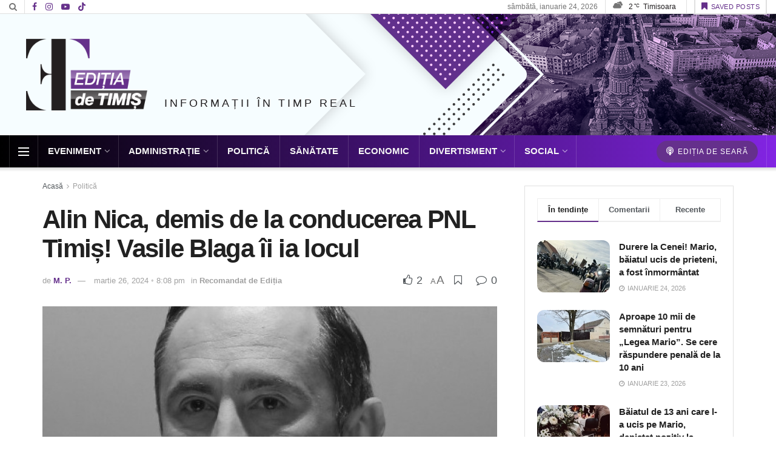

--- FILE ---
content_type: text/html; charset=UTF-8
request_url: https://editiadetimis.ro/recomandat/alin-nica-demis-de-la-conducerea-pnl-timis-vasile-blaga-ii-ia-locul/
body_size: 51523
content:
<!doctype html>
<!--[if lt IE 7]> <html class="no-js lt-ie9 lt-ie8 lt-ie7" lang="ro-RO"> <![endif]-->
<!--[if IE 7]>    <html class="no-js lt-ie9 lt-ie8" lang="ro-RO"> <![endif]-->
<!--[if IE 8]>    <html class="no-js lt-ie9" lang="ro-RO"> <![endif]-->
<!--[if IE 9]>    <html class="no-js lt-ie10" lang="ro-RO"> <![endif]-->
<!--[if gt IE 8]><!--> <html class="no-js" lang="ro-RO"> <!--<![endif]-->
<head>
    <meta http-equiv="Content-Type" content="text/html; charset=UTF-8" />
    <meta name='viewport' content='width=device-width, initial-scale=1, user-scalable=yes' />
    <link rel="profile" href="http://gmpg.org/xfn/11" />
    <link rel="pingback" href="https://editiadetimis.ro/xmlrpc.php" />
    <meta name="theme-color" content="#65308c">
             <meta name="msapplication-navbutton-color" content="#65308c">
             <meta name="apple-mobile-web-app-status-bar-style" content="#65308c"><meta name='robots' content='index, follow, max-image-preview:large, max-snippet:-1, max-video-preview:-1' />
<script id="cookie-law-info-gcm-var-js">
var _ckyGcm = {"status":true,"default_settings":[{"analytics":"granted","advertisement":"granted","functional":"granted","necessary":"granted","ad_user_data":"denied","ad_personalization":"denied","regions":"All"}],"wait_for_update":2000,"url_passthrough":false,"ads_data_redaction":false}</script>
<script id="cookie-law-info-gcm-js" type="text/javascript" src="https://editiadetimis.ro/wp-content/plugins/cookie-law-info/lite/frontend/js/gcm.js"></script> <script id="cookieyes" type="text/javascript" src="https://cdn-cookieyes.com/client_data/d670e7cd54c5e6a9489c5012/script.js"></script>			<script type="text/javascript">
			  var jnews_ajax_url = '/?ajax-request=jnews'
			</script>
			<script type="text/javascript">;window.jnews=window.jnews||{},window.jnews.library=window.jnews.library||{},window.jnews.library=function(){"use strict";var e=this;e.win=window,e.doc=document,e.noop=function(){},e.globalBody=e.doc.getElementsByTagName("body")[0],e.globalBody=e.globalBody?e.globalBody:e.doc,e.win.jnewsDataStorage=e.win.jnewsDataStorage||{_storage:new WeakMap,put:function(e,t,n){this._storage.has(e)||this._storage.set(e,new Map),this._storage.get(e).set(t,n)},get:function(e,t){return this._storage.get(e).get(t)},has:function(e,t){return this._storage.has(e)&&this._storage.get(e).has(t)},remove:function(e,t){var n=this._storage.get(e).delete(t);return 0===!this._storage.get(e).size&&this._storage.delete(e),n}},e.windowWidth=function(){return e.win.innerWidth||e.docEl.clientWidth||e.globalBody.clientWidth},e.windowHeight=function(){return e.win.innerHeight||e.docEl.clientHeight||e.globalBody.clientHeight},e.requestAnimationFrame=e.win.requestAnimationFrame||e.win.webkitRequestAnimationFrame||e.win.mozRequestAnimationFrame||e.win.msRequestAnimationFrame||window.oRequestAnimationFrame||function(e){return setTimeout(e,1e3/60)},e.cancelAnimationFrame=e.win.cancelAnimationFrame||e.win.webkitCancelAnimationFrame||e.win.webkitCancelRequestAnimationFrame||e.win.mozCancelAnimationFrame||e.win.msCancelRequestAnimationFrame||e.win.oCancelRequestAnimationFrame||function(e){clearTimeout(e)},e.classListSupport="classList"in document.createElement("_"),e.hasClass=e.classListSupport?function(e,t){return e.classList.contains(t)}:function(e,t){return e.className.indexOf(t)>=0},e.addClass=e.classListSupport?function(t,n){e.hasClass(t,n)||t.classList.add(n)}:function(t,n){e.hasClass(t,n)||(t.className+=" "+n)},e.removeClass=e.classListSupport?function(t,n){e.hasClass(t,n)&&t.classList.remove(n)}:function(t,n){e.hasClass(t,n)&&(t.className=t.className.replace(n,""))},e.objKeys=function(e){var t=[];for(var n in e)Object.prototype.hasOwnProperty.call(e,n)&&t.push(n);return t},e.isObjectSame=function(e,t){var n=!0;return JSON.stringify(e)!==JSON.stringify(t)&&(n=!1),n},e.extend=function(){for(var e,t,n,o=arguments[0]||{},i=1,a=arguments.length;i<a;i++)if(null!==(e=arguments[i]))for(t in e)o!==(n=e[t])&&void 0!==n&&(o[t]=n);return o},e.dataStorage=e.win.jnewsDataStorage,e.isVisible=function(e){return 0!==e.offsetWidth&&0!==e.offsetHeight||e.getBoundingClientRect().length},e.getHeight=function(e){return e.offsetHeight||e.clientHeight||e.getBoundingClientRect().height},e.getWidth=function(e){return e.offsetWidth||e.clientWidth||e.getBoundingClientRect().width},e.supportsPassive=!1;try{var t=Object.defineProperty({},"passive",{get:function(){e.supportsPassive=!0}});"createEvent"in e.doc?e.win.addEventListener("test",null,t):"fireEvent"in e.doc&&e.win.attachEvent("test",null)}catch(e){}e.passiveOption=!!e.supportsPassive&&{passive:!0},e.setStorage=function(e,t){e="jnews-"+e;var n={expired:Math.floor(((new Date).getTime()+432e5)/1e3)};t=Object.assign(n,t);localStorage.setItem(e,JSON.stringify(t))},e.getStorage=function(e){e="jnews-"+e;var t=localStorage.getItem(e);return null!==t&&0<t.length?JSON.parse(localStorage.getItem(e)):{}},e.expiredStorage=function(){var t,n="jnews-";for(var o in localStorage)o.indexOf(n)>-1&&"undefined"!==(t=e.getStorage(o.replace(n,""))).expired&&t.expired<Math.floor((new Date).getTime()/1e3)&&localStorage.removeItem(o)},e.addEvents=function(t,n,o){for(var i in n){var a=["touchstart","touchmove"].indexOf(i)>=0&&!o&&e.passiveOption;"createEvent"in e.doc?t.addEventListener(i,n[i],a):"fireEvent"in e.doc&&t.attachEvent("on"+i,n[i])}},e.removeEvents=function(t,n){for(var o in n)"createEvent"in e.doc?t.removeEventListener(o,n[o]):"fireEvent"in e.doc&&t.detachEvent("on"+o,n[o])},e.triggerEvents=function(t,n,o){var i;o=o||{detail:null};return"createEvent"in e.doc?(!(i=e.doc.createEvent("CustomEvent")||new CustomEvent(n)).initCustomEvent||i.initCustomEvent(n,!0,!1,o),void t.dispatchEvent(i)):"fireEvent"in e.doc?((i=e.doc.createEventObject()).eventType=n,void t.fireEvent("on"+i.eventType,i)):void 0},e.getParents=function(t,n){void 0===n&&(n=e.doc);for(var o=[],i=t.parentNode,a=!1;!a;)if(i){var r=i;r.querySelectorAll(n).length?a=!0:(o.push(r),i=r.parentNode)}else o=[],a=!0;return o},e.forEach=function(e,t,n){for(var o=0,i=e.length;o<i;o++)t.call(n,e[o],o)},e.getText=function(e){return e.innerText||e.textContent},e.setText=function(e,t){var n="object"==typeof t?t.innerText||t.textContent:t;e.innerText&&(e.innerText=n),e.textContent&&(e.textContent=n)},e.httpBuildQuery=function(t){return e.objKeys(t).reduce(function t(n){var o=arguments.length>1&&void 0!==arguments[1]?arguments[1]:null;return function(i,a){var r=n[a];a=encodeURIComponent(a);var s=o?"".concat(o,"[").concat(a,"]"):a;return null==r||"function"==typeof r?(i.push("".concat(s,"=")),i):["number","boolean","string"].includes(typeof r)?(i.push("".concat(s,"=").concat(encodeURIComponent(r))),i):(i.push(e.objKeys(r).reduce(t(r,s),[]).join("&")),i)}}(t),[]).join("&")},e.get=function(t,n,o,i){return o="function"==typeof o?o:e.noop,e.ajax("GET",t,n,o,i)},e.post=function(t,n,o,i){return o="function"==typeof o?o:e.noop,e.ajax("POST",t,n,o,i)},e.ajax=function(t,n,o,i,a){var r=new XMLHttpRequest,s=n,c=e.httpBuildQuery(o);if(t=-1!=["GET","POST"].indexOf(t)?t:"GET",r.open(t,s+("GET"==t?"?"+c:""),!0),"POST"==t&&r.setRequestHeader("Content-type","application/x-www-form-urlencoded"),r.setRequestHeader("X-Requested-With","XMLHttpRequest"),r.onreadystatechange=function(){4===r.readyState&&200<=r.status&&300>r.status&&"function"==typeof i&&i.call(void 0,r.response)},void 0!==a&&!a){return{xhr:r,send:function(){r.send("POST"==t?c:null)}}}return r.send("POST"==t?c:null),{xhr:r}},e.scrollTo=function(t,n,o){function i(e,t,n){this.start=this.position(),this.change=e-this.start,this.currentTime=0,this.increment=20,this.duration=void 0===n?500:n,this.callback=t,this.finish=!1,this.animateScroll()}return Math.easeInOutQuad=function(e,t,n,o){return(e/=o/2)<1?n/2*e*e+t:-n/2*(--e*(e-2)-1)+t},i.prototype.stop=function(){this.finish=!0},i.prototype.move=function(t){e.doc.documentElement.scrollTop=t,e.globalBody.parentNode.scrollTop=t,e.globalBody.scrollTop=t},i.prototype.position=function(){return e.doc.documentElement.scrollTop||e.globalBody.parentNode.scrollTop||e.globalBody.scrollTop},i.prototype.animateScroll=function(){this.currentTime+=this.increment;var t=Math.easeInOutQuad(this.currentTime,this.start,this.change,this.duration);this.move(t),this.currentTime<this.duration&&!this.finish?e.requestAnimationFrame.call(e.win,this.animateScroll.bind(this)):this.callback&&"function"==typeof this.callback&&this.callback()},new i(t,n,o)},e.unwrap=function(t){var n,o=t;e.forEach(t,(function(e,t){n?n+=e:n=e})),o.replaceWith(n)},e.performance={start:function(e){performance.mark(e+"Start")},stop:function(e){performance.mark(e+"End"),performance.measure(e,e+"Start",e+"End")}},e.fps=function(){var t=0,n=0,o=0;!function(){var i=t=0,a=0,r=0,s=document.getElementById("fpsTable"),c=function(t){void 0===document.getElementsByTagName("body")[0]?e.requestAnimationFrame.call(e.win,(function(){c(t)})):document.getElementsByTagName("body")[0].appendChild(t)};null===s&&((s=document.createElement("div")).style.position="fixed",s.style.top="120px",s.style.left="10px",s.style.width="100px",s.style.height="20px",s.style.border="1px solid black",s.style.fontSize="11px",s.style.zIndex="100000",s.style.backgroundColor="white",s.id="fpsTable",c(s));var l=function(){o++,n=Date.now(),(a=(o/(r=(n-t)/1e3)).toPrecision(2))!=i&&(i=a,s.innerHTML=i+"fps"),1<r&&(t=n,o=0),e.requestAnimationFrame.call(e.win,l)};l()}()},e.instr=function(e,t){for(var n=0;n<t.length;n++)if(-1!==e.toLowerCase().indexOf(t[n].toLowerCase()))return!0},e.winLoad=function(t,n){function o(o){if("complete"===e.doc.readyState||"interactive"===e.doc.readyState)return!o||n?setTimeout(t,n||1):t(o),1}o()||e.addEvents(e.win,{load:o})},e.docReady=function(t,n){function o(o){if("complete"===e.doc.readyState||"interactive"===e.doc.readyState)return!o||n?setTimeout(t,n||1):t(o),1}o()||e.addEvents(e.doc,{DOMContentLoaded:o})},e.fireOnce=function(){e.docReady((function(){e.assets=e.assets||[],e.assets.length&&(e.boot(),e.load_assets())}),50)},e.boot=function(){e.length&&e.doc.querySelectorAll("style[media]").forEach((function(e){"not all"==e.getAttribute("media")&&e.removeAttribute("media")}))},e.create_js=function(t,n){var o=e.doc.createElement("script");switch(o.setAttribute("src",t),n){case"defer":o.setAttribute("defer",!0);break;case"async":o.setAttribute("async",!0);break;case"deferasync":o.setAttribute("defer",!0),o.setAttribute("async",!0)}e.globalBody.appendChild(o)},e.load_assets=function(){"object"==typeof e.assets&&e.forEach(e.assets.slice(0),(function(t,n){var o="";t.defer&&(o+="defer"),t.async&&(o+="async"),e.create_js(t.url,o);var i=e.assets.indexOf(t);i>-1&&e.assets.splice(i,1)})),e.assets=jnewsoption.au_scripts=window.jnewsads=[]},e.setCookie=function(e,t,n){var o="";if(n){var i=new Date;i.setTime(i.getTime()+24*n*60*60*1e3),o="; expires="+i.toUTCString()}document.cookie=e+"="+(t||"")+o+"; path=/"},e.getCookie=function(e){for(var t=e+"=",n=document.cookie.split(";"),o=0;o<n.length;o++){for(var i=n[o];" "==i.charAt(0);)i=i.substring(1,i.length);if(0==i.indexOf(t))return i.substring(t.length,i.length)}return null},e.eraseCookie=function(e){document.cookie=e+"=; Path=/; Expires=Thu, 01 Jan 1970 00:00:01 GMT;"},e.docReady((function(){e.globalBody=e.globalBody==e.doc?e.doc.getElementsByTagName("body")[0]:e.globalBody,e.globalBody=e.globalBody?e.globalBody:e.doc})),e.winLoad((function(){e.winLoad((function(){var t=!1;if(void 0!==window.jnewsadmin)if(void 0!==window.file_version_checker){var n=e.objKeys(window.file_version_checker);n.length?n.forEach((function(e){t||"10.0.4"===window.file_version_checker[e]||(t=!0)})):t=!0}else t=!0;t&&(window.jnewsHelper.getMessage(),window.jnewsHelper.getNotice())}),2500)}))},window.jnews.library=new window.jnews.library;</script>
	<!-- This site is optimized with the Yoast SEO Premium plugin v26.0 (Yoast SEO v26.2) - https://yoast.com/wordpress/plugins/seo/ -->
	<title>Alin Nica, demis de la conducerea PNL Timiș! Vasile Blaga îi ia locul</title>
	<link rel="canonical" href="https://editiadetimis.ro/recomandat/alin-nica-demis-de-la-conducerea-pnl-timis-vasile-blaga-ii-ia-locul/" />
	<meta property="og:locale" content="ro_RO" />
	<meta property="og:type" content="article" />
	<meta property="og:title" content="Alin Nica, demis de la conducerea PNL Timiș! Vasile Blaga îi ia locul" />
	<meta property="og:description" content="Alin Nica nu mai este președintele PNL Timiș. Luni seara, Biroul Politic Național al PNL a decis demiterea lui Nica din această funcție. În locul său a" />
	<meta property="og:url" content="https://editiadetimis.ro/recomandat/alin-nica-demis-de-la-conducerea-pnl-timis-vasile-blaga-ii-ia-locul/" />
	<meta property="og:site_name" content="Editia de Timis" />
	<meta property="article:publisher" content="https://www.facebook.com/Editia-de-Timis-102637351812672/" />
	<meta property="article:published_time" content="2024-03-26T18:08:59+00:00" />
	<meta property="og:image" content="https://editiadetimis.ro/wp-content/uploads/2023/01/nica.jpg" />
	<meta property="og:image:width" content="620" />
	<meta property="og:image:height" content="517" />
	<meta property="og:image:type" content="image/jpeg" />
	<meta name="author" content="M. P." />
	<meta name="twitter:card" content="summary_large_image" />
	<meta name="twitter:label1" content="Scris de" />
	<meta name="twitter:data1" content="M. P." />
	<meta name="twitter:label2" content="Timp estimat pentru citire" />
	<meta name="twitter:data2" content="3 minute" />
	<script type="application/ld+json" class="yoast-schema-graph">{"@context":"https://schema.org","@graph":[{"@type":"NewsArticle","@id":"https://editiadetimis.ro/recomandat/alin-nica-demis-de-la-conducerea-pnl-timis-vasile-blaga-ii-ia-locul/#article","isPartOf":{"@id":"https://editiadetimis.ro/recomandat/alin-nica-demis-de-la-conducerea-pnl-timis-vasile-blaga-ii-ia-locul/"},"author":{"name":"M. P.","@id":"https://editiadetimis.ro/#/schema/person/c125aab3e9c6ed867f3a78e7f48d2951"},"headline":"Alin Nica, demis de la conducerea PNL Timiș! Vasile Blaga îi ia locul","datePublished":"2024-03-26T18:08:59+00:00","mainEntityOfPage":{"@id":"https://editiadetimis.ro/recomandat/alin-nica-demis-de-la-conducerea-pnl-timis-vasile-blaga-ii-ia-locul/"},"wordCount":533,"commentCount":0,"publisher":{"@id":"https://editiadetimis.ro/#organization"},"image":{"@id":"https://editiadetimis.ro/recomandat/alin-nica-demis-de-la-conducerea-pnl-timis-vasile-blaga-ii-ia-locul/#primaryimage"},"thumbnailUrl":"https://editiadetimis.ro/wp-content/uploads/2023/01/nica.jpg","keywords":["PNL","pnl timis"],"articleSection":["Recomandat de Ediția"],"inLanguage":"ro-RO","potentialAction":[{"@type":"CommentAction","name":"Comment","target":["https://editiadetimis.ro/recomandat/alin-nica-demis-de-la-conducerea-pnl-timis-vasile-blaga-ii-ia-locul/#respond"]}],"copyrightYear":"2024","copyrightHolder":{"@id":"https://editiadetimis.ro/#organization"}},{"@type":"WebPage","@id":"https://editiadetimis.ro/recomandat/alin-nica-demis-de-la-conducerea-pnl-timis-vasile-blaga-ii-ia-locul/","url":"https://editiadetimis.ro/recomandat/alin-nica-demis-de-la-conducerea-pnl-timis-vasile-blaga-ii-ia-locul/","name":"Alin Nica, demis de la conducerea PNL Timiș! Vasile Blaga îi ia locul","isPartOf":{"@id":"https://editiadetimis.ro/#website"},"primaryImageOfPage":{"@id":"https://editiadetimis.ro/recomandat/alin-nica-demis-de-la-conducerea-pnl-timis-vasile-blaga-ii-ia-locul/#primaryimage"},"image":{"@id":"https://editiadetimis.ro/recomandat/alin-nica-demis-de-la-conducerea-pnl-timis-vasile-blaga-ii-ia-locul/#primaryimage"},"thumbnailUrl":"https://editiadetimis.ro/wp-content/uploads/2023/01/nica.jpg","datePublished":"2024-03-26T18:08:59+00:00","breadcrumb":{"@id":"https://editiadetimis.ro/recomandat/alin-nica-demis-de-la-conducerea-pnl-timis-vasile-blaga-ii-ia-locul/#breadcrumb"},"inLanguage":"ro-RO","potentialAction":[{"@type":"ReadAction","target":["https://editiadetimis.ro/recomandat/alin-nica-demis-de-la-conducerea-pnl-timis-vasile-blaga-ii-ia-locul/"]}]},{"@type":"ImageObject","inLanguage":"ro-RO","@id":"https://editiadetimis.ro/recomandat/alin-nica-demis-de-la-conducerea-pnl-timis-vasile-blaga-ii-ia-locul/#primaryimage","url":"https://editiadetimis.ro/wp-content/uploads/2023/01/nica.jpg","contentUrl":"https://editiadetimis.ro/wp-content/uploads/2023/01/nica.jpg","width":620,"height":517},{"@type":"BreadcrumbList","@id":"https://editiadetimis.ro/recomandat/alin-nica-demis-de-la-conducerea-pnl-timis-vasile-blaga-ii-ia-locul/#breadcrumb","itemListElement":[{"@type":"ListItem","position":1,"name":"Home","item":"https://editiadetimis.ro/"},{"@type":"ListItem","position":2,"name":"Alin Nica, demis de la conducerea PNL Timiș! Vasile Blaga îi ia locul"}]},{"@type":"WebSite","@id":"https://editiadetimis.ro/#website","url":"https://editiadetimis.ro/","name":"Ediția de Timiș","description":"Informații în timp real","publisher":{"@id":"https://editiadetimis.ro/#organization"},"potentialAction":[{"@type":"SearchAction","target":{"@type":"EntryPoint","urlTemplate":"https://editiadetimis.ro/?s={search_term_string}"},"query-input":{"@type":"PropertyValueSpecification","valueRequired":true,"valueName":"search_term_string"}}],"inLanguage":"ro-RO"},{"@type":"Organization","@id":"https://editiadetimis.ro/#organization","name":"Ediția de Timiș","url":"https://editiadetimis.ro/","logo":{"@type":"ImageObject","inLanguage":"ro-RO","@id":"https://editiadetimis.ro/#/schema/logo/image/","url":"https://editiadetimis.ro/wp-content/uploads/2023/11/et-patratic.jpg","contentUrl":"https://editiadetimis.ro/wp-content/uploads/2023/11/et-patratic.jpg","width":500,"height":500,"caption":"Ediția de Timiș"},"image":{"@id":"https://editiadetimis.ro/#/schema/logo/image/"},"sameAs":["https://www.facebook.com/Editia-de-Timis-102637351812672/","https://www.instagram.com/editia_de_timis/","https://www.youtube.com/channel/UCqObx_voGTOUf5pSNOrDgNw","https://www.tiktok.com/@editia.de.timis"]},{"@type":"Person","@id":"https://editiadetimis.ro/#/schema/person/c125aab3e9c6ed867f3a78e7f48d2951","name":"M. P.","image":{"@type":"ImageObject","inLanguage":"ro-RO","@id":"https://editiadetimis.ro/#/schema/person/image/","url":"https://secure.gravatar.com/avatar/99d7e019fb822c9991d3e535b2cd9cf9bd14b8ce08a301ffad372afca45d0b55?s=96&d=mm&r=g","contentUrl":"https://secure.gravatar.com/avatar/99d7e019fb822c9991d3e535b2cd9cf9bd14b8ce08a301ffad372afca45d0b55?s=96&d=mm&r=g","caption":"M. P."},"sameAs":["http://editiadetimis.ro"],"url":"https://editiadetimis.ro/author/maria-pavel/"}]}</script>
	<!-- / Yoast SEO Premium plugin. -->


<link rel='dns-prefetch' href='//www.googletagmanager.com' />
<link rel='dns-prefetch' href='//pagead2.googlesyndication.com' />
<link rel="alternate" type="application/rss+xml" title="Editia de Timis &raquo; Flux" href="https://editiadetimis.ro/feed/" />
<link rel="alternate" title="oEmbed (JSON)" type="application/json+oembed" href="https://editiadetimis.ro/wp-json/oembed/1.0/embed?url=https%3A%2F%2Feditiadetimis.ro%2Frecomandat%2Falin-nica-demis-de-la-conducerea-pnl-timis-vasile-blaga-ii-ia-locul%2F" />
<link rel="alternate" title="oEmbed (XML)" type="text/xml+oembed" href="https://editiadetimis.ro/wp-json/oembed/1.0/embed?url=https%3A%2F%2Feditiadetimis.ro%2Frecomandat%2Falin-nica-demis-de-la-conducerea-pnl-timis-vasile-blaga-ii-ia-locul%2F&#038;format=xml" />
<style id='wp-img-auto-sizes-contain-inline-css' type='text/css'>
img:is([sizes=auto i],[sizes^="auto," i]){contain-intrinsic-size:3000px 1500px}
/*# sourceURL=wp-img-auto-sizes-contain-inline-css */
</style>
<style id='wp-emoji-styles-inline-css' type='text/css'>

	img.wp-smiley, img.emoji {
		display: inline !important;
		border: none !important;
		box-shadow: none !important;
		height: 1em !important;
		width: 1em !important;
		margin: 0 0.07em !important;
		vertical-align: -0.1em !important;
		background: none !important;
		padding: 0 !important;
	}
/*# sourceURL=wp-emoji-styles-inline-css */
</style>
<link rel='stylesheet' id='wp-block-library-css' href='https://editiadetimis.ro/wp-content/plugins/gutenberg/build/block-library/style.css?ver=1769286649' type='text/css' media='all' />
<style id='global-styles-inline-css' type='text/css'>
:root{--wp--preset--aspect-ratio--square: 1;--wp--preset--aspect-ratio--4-3: 4/3;--wp--preset--aspect-ratio--3-4: 3/4;--wp--preset--aspect-ratio--3-2: 3/2;--wp--preset--aspect-ratio--2-3: 2/3;--wp--preset--aspect-ratio--16-9: 16/9;--wp--preset--aspect-ratio--9-16: 9/16;--wp--preset--color--black: #000000;--wp--preset--color--cyan-bluish-gray: #abb8c3;--wp--preset--color--white: #ffffff;--wp--preset--color--pale-pink: #f78da7;--wp--preset--color--vivid-red: #cf2e2e;--wp--preset--color--luminous-vivid-orange: #ff6900;--wp--preset--color--luminous-vivid-amber: #fcb900;--wp--preset--color--light-green-cyan: #7bdcb5;--wp--preset--color--vivid-green-cyan: #00d084;--wp--preset--color--pale-cyan-blue: #8ed1fc;--wp--preset--color--vivid-cyan-blue: #0693e3;--wp--preset--color--vivid-purple: #9b51e0;--wp--preset--gradient--vivid-cyan-blue-to-vivid-purple: linear-gradient(135deg,rgb(6,147,227) 0%,rgb(155,81,224) 100%);--wp--preset--gradient--light-green-cyan-to-vivid-green-cyan: linear-gradient(135deg,rgb(122,220,180) 0%,rgb(0,208,130) 100%);--wp--preset--gradient--luminous-vivid-amber-to-luminous-vivid-orange: linear-gradient(135deg,rgb(252,185,0) 0%,rgb(255,105,0) 100%);--wp--preset--gradient--luminous-vivid-orange-to-vivid-red: linear-gradient(135deg,rgb(255,105,0) 0%,rgb(207,46,46) 100%);--wp--preset--gradient--very-light-gray-to-cyan-bluish-gray: linear-gradient(135deg,rgb(238,238,238) 0%,rgb(169,184,195) 100%);--wp--preset--gradient--cool-to-warm-spectrum: linear-gradient(135deg,rgb(74,234,220) 0%,rgb(151,120,209) 20%,rgb(207,42,186) 40%,rgb(238,44,130) 60%,rgb(251,105,98) 80%,rgb(254,248,76) 100%);--wp--preset--gradient--blush-light-purple: linear-gradient(135deg,rgb(255,206,236) 0%,rgb(152,150,240) 100%);--wp--preset--gradient--blush-bordeaux: linear-gradient(135deg,rgb(254,205,165) 0%,rgb(254,45,45) 50%,rgb(107,0,62) 100%);--wp--preset--gradient--luminous-dusk: linear-gradient(135deg,rgb(255,203,112) 0%,rgb(199,81,192) 50%,rgb(65,88,208) 100%);--wp--preset--gradient--pale-ocean: linear-gradient(135deg,rgb(255,245,203) 0%,rgb(182,227,212) 50%,rgb(51,167,181) 100%);--wp--preset--gradient--electric-grass: linear-gradient(135deg,rgb(202,248,128) 0%,rgb(113,206,126) 100%);--wp--preset--gradient--midnight: linear-gradient(135deg,rgb(2,3,129) 0%,rgb(40,116,252) 100%);--wp--preset--font-size--small: 13px;--wp--preset--font-size--medium: 20px;--wp--preset--font-size--large: 36px;--wp--preset--font-size--x-large: 42px;--wp--preset--spacing--20: 0.44rem;--wp--preset--spacing--30: 0.67rem;--wp--preset--spacing--40: 1rem;--wp--preset--spacing--50: 1.5rem;--wp--preset--spacing--60: 2.25rem;--wp--preset--spacing--70: 3.38rem;--wp--preset--spacing--80: 5.06rem;--wp--preset--shadow--natural: 6px 6px 9px rgba(0, 0, 0, 0.2);--wp--preset--shadow--deep: 12px 12px 50px rgba(0, 0, 0, 0.4);--wp--preset--shadow--sharp: 6px 6px 0px rgba(0, 0, 0, 0.2);--wp--preset--shadow--outlined: 6px 6px 0px -3px rgb(255, 255, 255), 6px 6px rgb(0, 0, 0);--wp--preset--shadow--crisp: 6px 6px 0px rgb(0, 0, 0);}:where(.is-layout-flex){gap: 0.5em;}:where(.is-layout-grid){gap: 0.5em;}body .is-layout-flex{display: flex;}.is-layout-flex{flex-wrap: wrap;align-items: center;}.is-layout-flex > :is(*, div){margin: 0;}body .is-layout-grid{display: grid;}.is-layout-grid > :is(*, div){margin: 0;}:where(.wp-block-columns.is-layout-flex){gap: 2em;}:where(.wp-block-columns.is-layout-grid){gap: 2em;}:where(.wp-block-post-template.is-layout-flex){gap: 1.25em;}:where(.wp-block-post-template.is-layout-grid){gap: 1.25em;}.has-black-color{color: var(--wp--preset--color--black) !important;}.has-cyan-bluish-gray-color{color: var(--wp--preset--color--cyan-bluish-gray) !important;}.has-white-color{color: var(--wp--preset--color--white) !important;}.has-pale-pink-color{color: var(--wp--preset--color--pale-pink) !important;}.has-vivid-red-color{color: var(--wp--preset--color--vivid-red) !important;}.has-luminous-vivid-orange-color{color: var(--wp--preset--color--luminous-vivid-orange) !important;}.has-luminous-vivid-amber-color{color: var(--wp--preset--color--luminous-vivid-amber) !important;}.has-light-green-cyan-color{color: var(--wp--preset--color--light-green-cyan) !important;}.has-vivid-green-cyan-color{color: var(--wp--preset--color--vivid-green-cyan) !important;}.has-pale-cyan-blue-color{color: var(--wp--preset--color--pale-cyan-blue) !important;}.has-vivid-cyan-blue-color{color: var(--wp--preset--color--vivid-cyan-blue) !important;}.has-vivid-purple-color{color: var(--wp--preset--color--vivid-purple) !important;}.has-black-background-color{background-color: var(--wp--preset--color--black) !important;}.has-cyan-bluish-gray-background-color{background-color: var(--wp--preset--color--cyan-bluish-gray) !important;}.has-white-background-color{background-color: var(--wp--preset--color--white) !important;}.has-pale-pink-background-color{background-color: var(--wp--preset--color--pale-pink) !important;}.has-vivid-red-background-color{background-color: var(--wp--preset--color--vivid-red) !important;}.has-luminous-vivid-orange-background-color{background-color: var(--wp--preset--color--luminous-vivid-orange) !important;}.has-luminous-vivid-amber-background-color{background-color: var(--wp--preset--color--luminous-vivid-amber) !important;}.has-light-green-cyan-background-color{background-color: var(--wp--preset--color--light-green-cyan) !important;}.has-vivid-green-cyan-background-color{background-color: var(--wp--preset--color--vivid-green-cyan) !important;}.has-pale-cyan-blue-background-color{background-color: var(--wp--preset--color--pale-cyan-blue) !important;}.has-vivid-cyan-blue-background-color{background-color: var(--wp--preset--color--vivid-cyan-blue) !important;}.has-vivid-purple-background-color{background-color: var(--wp--preset--color--vivid-purple) !important;}.has-black-border-color{border-color: var(--wp--preset--color--black) !important;}.has-cyan-bluish-gray-border-color{border-color: var(--wp--preset--color--cyan-bluish-gray) !important;}.has-white-border-color{border-color: var(--wp--preset--color--white) !important;}.has-pale-pink-border-color{border-color: var(--wp--preset--color--pale-pink) !important;}.has-vivid-red-border-color{border-color: var(--wp--preset--color--vivid-red) !important;}.has-luminous-vivid-orange-border-color{border-color: var(--wp--preset--color--luminous-vivid-orange) !important;}.has-luminous-vivid-amber-border-color{border-color: var(--wp--preset--color--luminous-vivid-amber) !important;}.has-light-green-cyan-border-color{border-color: var(--wp--preset--color--light-green-cyan) !important;}.has-vivid-green-cyan-border-color{border-color: var(--wp--preset--color--vivid-green-cyan) !important;}.has-pale-cyan-blue-border-color{border-color: var(--wp--preset--color--pale-cyan-blue) !important;}.has-vivid-cyan-blue-border-color{border-color: var(--wp--preset--color--vivid-cyan-blue) !important;}.has-vivid-purple-border-color{border-color: var(--wp--preset--color--vivid-purple) !important;}.has-vivid-cyan-blue-to-vivid-purple-gradient-background{background: var(--wp--preset--gradient--vivid-cyan-blue-to-vivid-purple) !important;}.has-light-green-cyan-to-vivid-green-cyan-gradient-background{background: var(--wp--preset--gradient--light-green-cyan-to-vivid-green-cyan) !important;}.has-luminous-vivid-amber-to-luminous-vivid-orange-gradient-background{background: var(--wp--preset--gradient--luminous-vivid-amber-to-luminous-vivid-orange) !important;}.has-luminous-vivid-orange-to-vivid-red-gradient-background{background: var(--wp--preset--gradient--luminous-vivid-orange-to-vivid-red) !important;}.has-very-light-gray-to-cyan-bluish-gray-gradient-background{background: var(--wp--preset--gradient--very-light-gray-to-cyan-bluish-gray) !important;}.has-cool-to-warm-spectrum-gradient-background{background: var(--wp--preset--gradient--cool-to-warm-spectrum) !important;}.has-blush-light-purple-gradient-background{background: var(--wp--preset--gradient--blush-light-purple) !important;}.has-blush-bordeaux-gradient-background{background: var(--wp--preset--gradient--blush-bordeaux) !important;}.has-luminous-dusk-gradient-background{background: var(--wp--preset--gradient--luminous-dusk) !important;}.has-pale-ocean-gradient-background{background: var(--wp--preset--gradient--pale-ocean) !important;}.has-electric-grass-gradient-background{background: var(--wp--preset--gradient--electric-grass) !important;}.has-midnight-gradient-background{background: var(--wp--preset--gradient--midnight) !important;}.has-small-font-size{font-size: var(--wp--preset--font-size--small) !important;}.has-medium-font-size{font-size: var(--wp--preset--font-size--medium) !important;}.has-large-font-size{font-size: var(--wp--preset--font-size--large) !important;}.has-x-large-font-size{font-size: var(--wp--preset--font-size--x-large) !important;}
/*# sourceURL=global-styles-inline-css */
</style>
<style id='core-block-supports-inline-css' type='text/css'>
/**
 * Core styles: block-supports
 */

/*# sourceURL=core-block-supports-inline-css */
</style>

<style id='classic-theme-styles-inline-css' type='text/css'>
/**
 * These rules are needed for backwards compatibility.
 * They should match the button element rules in the base theme.json file.
 */
.wp-block-button__link {
	color: #ffffff;
	background-color: #32373c;
	border-radius: 9999px; /* 100% causes an oval, but any explicit but really high value retains the pill shape. */

	/* This needs a low specificity so it won't override the rules from the button element if defined in theme.json. */
	box-shadow: none;
	text-decoration: none;

	/* The extra 2px are added to size solids the same as the outline versions.*/
	padding: calc(0.667em + 2px) calc(1.333em + 2px);

	font-size: 1.125em;
}

.wp-block-file__button {
	background: #32373c;
	color: #ffffff;
	text-decoration: none;
}

/*# sourceURL=/wp-includes/css/classic-themes.css */
</style>
<link rel='stylesheet' id='jnews-video-css' href='https://editiadetimis.ro/wp-content/plugins/jnews-video/assets/css/plugin.css?ver=12.0.1' type='text/css' media='all' />
<link rel='stylesheet' id='jnews-parent-style-css' href='https://editiadetimis.ro/wp-content/themes/jnews/style.css?ver=6.9' type='text/css' media='all' />
<link rel='stylesheet' id='elementor-frontend-css' href='https://editiadetimis.ro/wp-content/plugins/elementor/assets/css/frontend.css?ver=3.32.5' type='text/css' media='all' />
<link rel='stylesheet' id='font-awesome-css' href='https://editiadetimis.ro/wp-content/plugins/elementor/assets/lib/font-awesome/css/font-awesome.css?ver=4.7.0' type='text/css' media='all' />
<link rel='stylesheet' id='jnews-icon-css' href='https://editiadetimis.ro/wp-content/themes/jnews/assets/fonts/jegicon/jegicon.css?ver=1.0.0' type='text/css' media='all' />
<link rel='stylesheet' id='jscrollpane-css' href='https://editiadetimis.ro/wp-content/themes/jnews/assets/css/jquery.jscrollpane.css?ver=1.0.0' type='text/css' media='all' />
<link rel='stylesheet' id='oknav-css' href='https://editiadetimis.ro/wp-content/themes/jnews/assets/css/okayNav.css?ver=1.0.0' type='text/css' media='all' />
<link rel='stylesheet' id='magnific-popup-css' href='https://editiadetimis.ro/wp-content/themes/jnews/assets/css/magnific-popup.css?ver=1.0.0' type='text/css' media='all' />
<link rel='stylesheet' id='chosen-css' href='https://editiadetimis.ro/wp-content/themes/jnews/assets/css/chosen/chosen.css?ver=1.0.0' type='text/css' media='all' />
<link rel='stylesheet' id='jnews-main-css' href='https://editiadetimis.ro/wp-content/themes/jnews/assets/css/main.css?ver=1.0.0' type='text/css' media='all' />
<link rel='stylesheet' id='jnews-pages-css' href='https://editiadetimis.ro/wp-content/themes/jnews/assets/css/pages.css?ver=1.0.0' type='text/css' media='all' />
<link rel='stylesheet' id='jnews-single-css' href='https://editiadetimis.ro/wp-content/themes/jnews/assets/css/single.css?ver=1.0.0' type='text/css' media='all' />
<link rel='stylesheet' id='jnews-responsive-css' href='https://editiadetimis.ro/wp-content/themes/jnews/assets/css/responsive.css?ver=1.0.0' type='text/css' media='all' />
<link rel='stylesheet' id='jnews-pb-temp-css' href='https://editiadetimis.ro/wp-content/themes/jnews/assets/css/pb-temp.css?ver=1.0.0' type='text/css' media='all' />
<link rel='stylesheet' id='jnews-elementor-css' href='https://editiadetimis.ro/wp-content/themes/jnews/assets/css/elementor-frontend.css?ver=1.0.0' type='text/css' media='all' />
<link rel='stylesheet' id='jnews-style-css' href='https://editiadetimis.ro/wp-content/themes/jnews-child/style.css?ver=1.0.0' type='text/css' media='all' />
<link rel='stylesheet' id='jnews-darkmode-css' href='https://editiadetimis.ro/wp-content/themes/jnews/assets/css/darkmode.css?ver=1.0.0' type='text/css' media='all' />
<link rel='stylesheet' id='jnews-video-darkmode-css' href='https://editiadetimis.ro/wp-content/plugins/jnews-video/assets/css/darkmode.css?ver=12.0.1' type='text/css' media='all' />
<link rel='stylesheet' id='jnews-instagram-css' href='https://editiadetimis.ro/wp-content/plugins/jnews-instagram/assets/css/plugin.css?ver=12.0.0' type='text/css' media='all' />
<link rel='stylesheet' id='jnews-tiktok-css' href='https://editiadetimis.ro/wp-content/plugins/jnews-tiktok/assets/css/frontend.css?ver=12.0.0' type='text/css' media='all' />
<link rel='stylesheet' id='jnews-select-share-css' href='https://editiadetimis.ro/wp-content/plugins/jnews-social-share/assets/css/plugin.css' type='text/css' media='all' />
<link rel='stylesheet' id='jnews-weather-style-css' href='https://editiadetimis.ro/wp-content/plugins/jnews-weather/assets/css/plugin.css?ver=12.0.0' type='text/css' media='all' />
<script type="text/javascript" src="https://editiadetimis.ro/wp-includes/js/jquery/jquery.js?ver=3.7.1" id="jquery-core-js"></script>
<script type="text/javascript" src="https://editiadetimis.ro/wp-includes/js/jquery/jquery-migrate.js?ver=3.4.1" id="jquery-migrate-js"></script>
<script type="text/javascript" src="//editiadetimis.ro/wp-content/uploads/jnews/gtag/gtag.js?ver=1769284026" id="jnews-google-tag-manager-js" defer></script>
<script type="text/javascript" id="jnews-google-tag-manager-js-after">
/* <![CDATA[ */
				window.addEventListener('DOMContentLoaded', function() {
					(function() {
						window.dataLayer = window.dataLayer || [];
						function gtag(){dataLayer.push(arguments);}
						gtag('js', new Date());
						gtag('config', 'G-5FJPB7QL3Y');
					})();
				});
				
//# sourceURL=jnews-google-tag-manager-js-after
/* ]]> */
</script>
<link rel="https://api.w.org/" href="https://editiadetimis.ro/wp-json/" /><link rel="alternate" title="JSON" type="application/json" href="https://editiadetimis.ro/wp-json/wp/v2/posts/39730" /><link rel="EditURI" type="application/rsd+xml" title="RSD" href="https://editiadetimis.ro/xmlrpc.php?rsd" />
<link rel='shortlink' href='https://editiadetimis.ro/?p=39730' />
<meta name="generator" content="Site Kit by Google 1.164.0" />
<!-- Google AdSense meta tags added by Site Kit -->
<meta name="google-adsense-platform-account" content="ca-host-pub-2644536267352236">
<meta name="google-adsense-platform-domain" content="sitekit.withgoogle.com">
<!-- End Google AdSense meta tags added by Site Kit -->
<meta name="generator" content="Elementor 3.32.5; features: additional_custom_breakpoints; settings: css_print_method-external, google_font-enabled, font_display-swap">
			<style>
				.e-con.e-parent:nth-of-type(n+4):not(.e-lazyloaded):not(.e-no-lazyload),
				.e-con.e-parent:nth-of-type(n+4):not(.e-lazyloaded):not(.e-no-lazyload) * {
					background-image: none !important;
				}
				@media screen and (max-height: 1024px) {
					.e-con.e-parent:nth-of-type(n+3):not(.e-lazyloaded):not(.e-no-lazyload),
					.e-con.e-parent:nth-of-type(n+3):not(.e-lazyloaded):not(.e-no-lazyload) * {
						background-image: none !important;
					}
				}
				@media screen and (max-height: 640px) {
					.e-con.e-parent:nth-of-type(n+2):not(.e-lazyloaded):not(.e-no-lazyload),
					.e-con.e-parent:nth-of-type(n+2):not(.e-lazyloaded):not(.e-no-lazyload) * {
						background-image: none !important;
					}
				}
			</style>
			<!-- Clarity tracking code for https://editiadetimis.ro/ -->
<script type="text/javascript">
    (function(c,l,a,r,i,t,y){
        c[a]=c[a]||function(){(c[a].q=c[a].q||[]).push(arguments)};
        t=l.createElement(r);t.async=1;t.src="https://www.clarity.ms/tag/tmzi99zdgv";
        y=l.getElementsByTagName(r)[0];y.parentNode.insertBefore(t,y);
    })(window, document, "clarity", "script", "tmzi99zdgv");
</script>

<!-- Google AdSense snippet added by Site Kit -->
<script type="text/javascript" async="async" src="https://pagead2.googlesyndication.com/pagead/js/adsbygoogle.js?client=ca-pub-6546358898791347&amp;host=ca-host-pub-2644536267352236" crossorigin="anonymous"></script>

<!-- End Google AdSense snippet added by Site Kit -->
<meta name="generator" content="Powered by Slider Revolution 6.7.21 - responsive, Mobile-Friendly Slider Plugin for WordPress with comfortable drag and drop interface." />
<script type='application/ld+json'>{"@context":"http:\/\/schema.org","@type":"Organization","@id":"https:\/\/editiadetimis.ro\/#organization","url":"https:\/\/editiadetimis.ro\/","name":"Edi\u021bia de Timi\u0219","logo":{"@type":"ImageObject","url":"https:\/\/editiadetimis.ro\/wp-content\/uploads\/2023\/11\/cropped-favicon-editia-de-timis.png"},"sameAs":["https:\/\/www.facebook.com\/p\/Editia-de-Timis-100063780866197\/","https:\/\/www.instagram.com\/editia_de_timis\/","https:\/\/www.youtube.com\/channel\/UCqObx_voGTOUf5pSNOrDgNw","https:\/\/www.tiktok.com\/@editia.de.timis"]}</script>
<script type='application/ld+json'>{"@context":"http:\/\/schema.org","@type":"WebSite","@id":"https:\/\/editiadetimis.ro\/#website","url":"https:\/\/editiadetimis.ro\/","name":"Edi\u021bia de Timi\u0219","potentialAction":{"@type":"SearchAction","target":"https:\/\/editiadetimis.ro\/?s={search_term_string}","query-input":"required name=search_term_string"}}</script>
<link rel="icon" href="https://editiadetimis.ro/wp-content/uploads/2023/11/cropped-favicon-editia-de-timis-32x32.png" sizes="32x32" />
<link rel="icon" href="https://editiadetimis.ro/wp-content/uploads/2023/11/cropped-favicon-editia-de-timis-192x192.png" sizes="192x192" />
<link rel="apple-touch-icon" href="https://editiadetimis.ro/wp-content/uploads/2023/11/cropped-favicon-editia-de-timis-180x180.png" />
<meta name="msapplication-TileImage" content="https://editiadetimis.ro/wp-content/uploads/2023/11/cropped-favicon-editia-de-timis-270x270.png" />
<script>function setREVStartSize(e){
			//window.requestAnimationFrame(function() {
				window.RSIW = window.RSIW===undefined ? window.innerWidth : window.RSIW;
				window.RSIH = window.RSIH===undefined ? window.innerHeight : window.RSIH;
				try {
					var pw = document.getElementById(e.c).parentNode.offsetWidth,
						newh;
					pw = pw===0 || isNaN(pw) || (e.l=="fullwidth" || e.layout=="fullwidth") ? window.RSIW : pw;
					e.tabw = e.tabw===undefined ? 0 : parseInt(e.tabw);
					e.thumbw = e.thumbw===undefined ? 0 : parseInt(e.thumbw);
					e.tabh = e.tabh===undefined ? 0 : parseInt(e.tabh);
					e.thumbh = e.thumbh===undefined ? 0 : parseInt(e.thumbh);
					e.tabhide = e.tabhide===undefined ? 0 : parseInt(e.tabhide);
					e.thumbhide = e.thumbhide===undefined ? 0 : parseInt(e.thumbhide);
					e.mh = e.mh===undefined || e.mh=="" || e.mh==="auto" ? 0 : parseInt(e.mh,0);
					if(e.layout==="fullscreen" || e.l==="fullscreen")
						newh = Math.max(e.mh,window.RSIH);
					else{
						e.gw = Array.isArray(e.gw) ? e.gw : [e.gw];
						for (var i in e.rl) if (e.gw[i]===undefined || e.gw[i]===0) e.gw[i] = e.gw[i-1];
						e.gh = e.el===undefined || e.el==="" || (Array.isArray(e.el) && e.el.length==0)? e.gh : e.el;
						e.gh = Array.isArray(e.gh) ? e.gh : [e.gh];
						for (var i in e.rl) if (e.gh[i]===undefined || e.gh[i]===0) e.gh[i] = e.gh[i-1];
											
						var nl = new Array(e.rl.length),
							ix = 0,
							sl;
						e.tabw = e.tabhide>=pw ? 0 : e.tabw;
						e.thumbw = e.thumbhide>=pw ? 0 : e.thumbw;
						e.tabh = e.tabhide>=pw ? 0 : e.tabh;
						e.thumbh = e.thumbhide>=pw ? 0 : e.thumbh;
						for (var i in e.rl) nl[i] = e.rl[i]<window.RSIW ? 0 : e.rl[i];
						sl = nl[0];
						for (var i in nl) if (sl>nl[i] && nl[i]>0) { sl = nl[i]; ix=i;}
						var m = pw>(e.gw[ix]+e.tabw+e.thumbw) ? 1 : (pw-(e.tabw+e.thumbw)) / (e.gw[ix]);
						newh =  (e.gh[ix] * m) + (e.tabh + e.thumbh);
					}
					var el = document.getElementById(e.c);
					if (el!==null && el) el.style.height = newh+"px";
					el = document.getElementById(e.c+"_wrapper");
					if (el!==null && el) {
						el.style.height = newh+"px";
						el.style.display = "block";
					}
				} catch(e){
					console.log("Failure at Presize of Slider:" + e)
				}
			//});
		  };</script>
		<style type="text/css" id="wp-custom-css">
			
.owl-carousel .owl-nav div:hover, .tns-outer .tns-controls button {
	width:100px;
	color:#dbdbdb;
}

/* Home featured Editia */

.jeg_slider_type_6 .tns-slide-active .jeg_caption_container, .jeg_slider_type_6:not(.tns-slider) .jeg_caption_container {
	background: rgb(31,19,0);
background: linear-gradient(90deg, rgba(31,19,0,0.7904411764705882) 5%, rgba(130,36,227,0.4543067226890757) 45%, rgba(255,255,255,0) 75%);
	padding: 0 4% 4% 4%;
	border-radius: 12px;	
	transition:all 300ms ease-in-out !important;
}

.jeg_caption_container:hover{
	backdrop-filter: blur(8px);
background: linear-gradient(90deg, rgba(31,19,0,0.7904411764705882) 25%, rgba(130,36,227,0.4543067226890757) 100%, rgba(255,255,255,0) 100%) !important;
	
}

.jeg_slider_type_6_wrapper .tns-controls button {
	background:  rgba(130,36,227,0.4543067226890757) 40%);
	border-radius:6px;
}

.jeg_slider_type_6_wrapper .tns-controls button.tns-next:before{
	left:5.8em;
}

/*hero slider inner container*/
@media only screen and (min-width: 700px) {.jeg_caption_container{
	max-width:90%;
	justify-self: center;
	}}

.jeg_slider_type_6 .jeg_slide_caption .jeg_post_excerpt{
	max-width:60%;
}


/*sub hero cards*/
.sub-header-home .jeg_post .box_wrap{
	border:2px solid !important;
	border-color: #f0f0f0 !important;
	border-radius:12px !important;
}

.sub-header-home .jeg_post .box_wrap:hover{
	border:2px solid;
	border-color: #65308a !important;
}

.sub-header-home .jeg_post .jeg_thumb{
	border-radius:12px 12px 0px 0px
}

/*global post modules, thumbnail, featured image single post*/
.jeg_post .jeg_thumb {
	border-radius:12px;
}

.jeg_newsfeed .jeg_thumb{
	border-radius:12px;
}

.popularpost_list .jeg_thumb{
	border-radius:12px;
}

.jeg_video_playlist .video-player{
	border-radius:12px;
}

.jeg_instagram_feed .thumbnail-container.size-1000{
	border-radius:12px !important;
}

.jeg_footer_instagram_wrapper .jeg_instagram_feed{
	background-color:#212830;
}

.jeg_footer_instagram_wrapper .jeg_instagram_feed li{
	padding:2px;
	transition-property: padding 1s ease-in-out;
}

.jeg_footer_instagram_wrapper .jeg_instagram_feed li:hover{
	padding:6px;
}

/*.jeg_post:hover .jeg_postblock_content{
	background-color:#f0f0f0;
	border-radius:12px;
	padding:10px;
}*/

/* AD display control */

/* top content AD in ganduri si concluzii wide template 10*/
.single.jeg_single_tpl_10 .jnews_content_top_ads {
    display: none !important;
}

/* Logo Header size*/
@media only screen and (min-width: 940px) {.jeg_midbar .jeg_logo_img{
width:200px!important;
	}}
 		</style>
		<link rel='stylesheet' id='jnews-bookmark-css' href='https://editiadetimis.ro/wp-content/plugins/jnews-bookmark/assets/css/plugin.css?ver=12.0.0' type='text/css' media='all' />
<link rel='stylesheet' id='jnews-scheme-css' href='https://editiadetimis.ro/wp-content/themes/jnews/data/import/bloomnews/scheme.css?ver=1.0.0' type='text/css' media='all' />
<link rel='stylesheet' id='rs-plugin-settings-css' href='//editiadetimis.ro/wp-content/plugins/revslider/sr6/assets/css/rs6.css?ver=6.7.21' type='text/css' media='all' />
<style id='rs-plugin-settings-inline-css' type='text/css'>
#rs-demo-id {}
/*# sourceURL=rs-plugin-settings-inline-css */
</style>
</head>
<body class="wp-singular post-template-default single single-post postid-39730 single-format-standard wp-embed-responsive wp-theme-jnews wp-child-theme-jnews-child jeg_toggle_light jeg_single_tpl_1 jnews jeg-mobile-table-scrollable jsc_normal elementor-default elementor-kit-33463">

    
    
    <div class="jeg_ad jeg_ad_top jnews_header_top_ads">
        <div class='ads-wrapper  '></div>    </div>

    <!-- The Main Wrapper
    ============================================= -->
    <div class="jeg_viewport">

        
        <div class="jeg_header_wrapper">
            <div class="jeg_header_instagram_wrapper">
    </div>

<!-- HEADER -->
<div class="jeg_header full">
    <div class="jeg_topbar jeg_container jeg_navbar_wrapper normal">
    <div class="container">
        <div class="jeg_nav_row">
            
                <div class="jeg_nav_col jeg_nav_left  jeg_nav_normal">
                    <div class="item_wrap jeg_nav_aligncenter">
                        <!-- Search Icon -->
<div class="jeg_nav_item jeg_search_wrapper search_icon jeg_search_modal_expand">
    <a href="#" class="jeg_search_toggle" aria-label="Search Button"><i class="fa fa-search"></i></a>
    <form action="https://editiadetimis.ro/" method="get" class="jeg_search_form" target="_top">
    <input name="s" class="jeg_search_input" placeholder="Caută o știre..." type="text" value="" autocomplete="off">
	<button aria-label="Search Button" type="submit" class="jeg_search_button btn"><i class="fa fa-search"></i></button>
</form>
<!-- jeg_search_hide with_result no_result -->
<div class="jeg_search_result jeg_search_hide with_result">
    <div class="search-result-wrapper">
    </div>
    <div class="search-link search-noresult">
        Niciun rezultat    </div>
    <div class="search-link search-all-button">
        <i class="fa fa-search"></i> Vezi toate rezultatele    </div>
</div></div>			<div
				class="jeg_nav_item socials_widget jeg_social_icon_block nobg">
				<a href="https://www.facebook.com/p/Editia-de-Timis-100063780866197/" target='_blank' rel='external noopener nofollow'  aria-label="Find us on Facebook" class="jeg_facebook"><i class="fa fa-facebook"></i> </a><a href="https://www.instagram.com/editia_de_timis/" target='_blank' rel='external noopener nofollow'  aria-label="Find us on Instagram" class="jeg_instagram"><i class="fa fa-instagram"></i> </a><a href="https://www.youtube.com/channel/UCqObx_voGTOUf5pSNOrDgNw" target='_blank' rel='external noopener nofollow'  aria-label="Find us on Youtube" class="jeg_youtube"><i class="fa fa-youtube-play"></i> </a><a href="https://www.tiktok.com/@editia.de.timis" target='_blank' rel='external noopener nofollow'  aria-label="Find us on TikTok" class="jeg_tiktok"><span class="jeg-icon icon-tiktok"><svg xmlns="http://www.w3.org/2000/svg" height="1em" viewBox="0 0 448 512"><!--! Font Awesome Free 6.4.2 by @fontawesome - https://fontawesome.com License - https://fontawesome.com/license (Commercial License) Copyright 2023 Fonticons, Inc. --><path d="M448,209.91a210.06,210.06,0,0,1-122.77-39.25V349.38A162.55,162.55,0,1,1,185,188.31V278.2a74.62,74.62,0,1,0,52.23,71.18V0l88,0a121.18,121.18,0,0,0,1.86,22.17h0A122.18,122.18,0,0,0,381,102.39a121.43,121.43,0,0,0,67,20.14Z"/></svg></span> </a>			</div>
			                    </div>
                </div>

                
                <div class="jeg_nav_col jeg_nav_center  jeg_nav_grow">
                    <div class="item_wrap jeg_nav_aligncenter">
                                            </div>
                </div>

                
                <div class="jeg_nav_col jeg_nav_right  jeg_nav_normal">
                    <div class="item_wrap jeg_nav_aligncenter">
                        <div class="jeg_nav_item jeg_top_date">
    sâmbătă, ianuarie 24, 2026</div><div class="jeg_nav_item jnews_header_topbar_weather">
    <div class="jeg_top_weather hide">
                        <div class="jeg_weather_condition">
                            <span class="jeg_weather_icon">
                                <i class="jegicon jegicon-cloudy-sm"></i>
                            </span>
                        </div>
                        <div class="jeg_weather_temp">
                            <span class="jeg_weather_value" data-temp-c="2" data-temp-f="36.4">2</span>
                            <span class="jeg_weather_unit" data-unit="c">&deg;c</span>
                        </div>
                        <div class="jeg_weather_location">
                            <span>Timisoara</span>
                        </div>
                        <div class="jeg_weather_item hide both item_3">
                            
                        </div>
                    </div></div>		<div class="jeg_nav_item jeg_button_saved jeg_saved_posts">
							<a href="https://editiadetimis.ro/account/my-bookmark"
					class="btn outline">
					<i class="fa fa-bookmark"></i>
					<span>SAVED POSTS</span>
				</a>
					</div>
	                    </div>
                </div>

                        </div>
    </div>
</div><!-- /.jeg_container --><div class="jeg_midbar jeg_container jeg_navbar_wrapper normal">
    <div class="container">
        <div class="jeg_nav_row">
            
                <div class="jeg_nav_col jeg_nav_left jeg_nav_normal">
                    <div class="item_wrap jeg_nav_aligncenter">
                        <div class="jeg_nav_item jeg_nav_html">
	</div><div class="jeg_nav_item jeg_logo jeg_desktop_logo">
			<div class="site-title">
			<a href="https://editiadetimis.ro/" aria-label="Visit Homepage" style="padding: 0px 0px 0px 0px;">
				<img class='jeg_logo_img' src="https://editiadetimis.ro/wp-content/uploads/2024/05/editia-de-timis-logo-header-mini.png" srcset="https://editiadetimis.ro/wp-content/uploads/2024/05/editia-de-timis-logo-header-mini.png 1x, https://editiadetimis.ro/wp-content/uploads/2023/11/editia-de-timis-logo-header-e1710787976681.png 2x" alt="Editia de Timis"data-light-src="https://editiadetimis.ro/wp-content/uploads/2024/05/editia-de-timis-logo-header-mini.png" data-light-srcset="https://editiadetimis.ro/wp-content/uploads/2024/05/editia-de-timis-logo-header-mini.png 1x, https://editiadetimis.ro/wp-content/uploads/2023/11/editia-de-timis-logo-header-e1710787976681.png 2x" data-dark-src="https://editiadetimis.ro/wp-content/uploads/2024/05/editia-de-timis-logo-header-mini.png" data-dark-srcset="https://editiadetimis.ro/wp-content/uploads/2024/05/editia-de-timis-logo-header-mini.png 1x, https://editiadetimis.ro/wp-content/uploads/2023/11/editia-de-timis-logo-header-e1710787976681.png 2x"width="250" height="147">			</a>
		</div>
	</div>
                    </div>
                </div>

                
                <div class="jeg_nav_col jeg_nav_center jeg_nav_grow">
                    <div class="item_wrap jeg_nav_alignleft">
                        <div class="jeg_nav_item jeg_nav_html">
	<p style="text-align: center; color:#211e1f; font-weight: 500; padding-top: 40%; letter-spacing:4px; font-size:130%;"> INFORMAȚII ÎN TIMP REAL</div><div class="jeg_nav_item jeg_ad jeg_ad_top jnews_header_ads">
    <div class='ads-wrapper  '></div></div>                    </div>
                </div>

                
                <div class="jeg_nav_col jeg_nav_right jeg_nav_normal">
                    <div class="item_wrap jeg_nav_alignright">
                                            </div>
                </div>

                        </div>
    </div>
</div><div class="jeg_bottombar jeg_navbar jeg_container jeg_navbar_wrapper  jeg_navbar_shadow jeg_navbar_menuborder jeg_navbar_dark">
    <div class="container">
        <div class="jeg_nav_row">
            
                <div class="jeg_nav_col jeg_nav_left jeg_nav_grow">
                    <div class="item_wrap jeg_nav_alignleft">
                        <div class="jeg_nav_item jeg_nav_icon">
    <a href="#" aria-label="Show Menu" class="toggle_btn jeg_mobile_toggle">
    	<span></span><span></span><span></span>
    </a>
</div><div class="jeg_nav_item jeg_main_menu_wrapper">
<link rel='stylesheet' id='tiny-slider-css' href='https://editiadetimis.ro/wp-content/themes/jnews/assets/js/tiny-slider/tiny-slider.css?ver=1.0.0' type='text/css' media='all' />
<link rel='stylesheet' id='jnews-global-slider-css' href='https://editiadetimis.ro/wp-content/themes/jnews/assets/css/slider/jnewsglobalslider.css?ver=1.0.0' type='text/css' media='all' />
<script type="text/javascript" src="https://editiadetimis.ro/wp-content/themes/jnews/assets/js/tiny-slider/tiny-slider.js?ver=1.0.0" id="tiny-slider-js"></script>
<script type="text/javascript" src="https://editiadetimis.ro/wp-content/themes/jnews/assets/js/tiny-slider/tiny-slider-noconflict.js?ver=1.0.0" id="tiny-slider-noconflict-js"></script>
<div class="jeg_mainmenu_wrap"><ul class="jeg_menu jeg_main_menu jeg_menu_style_1" data-animation="animate"><li id="menu-item-10864" class="menu-item menu-item-type-taxonomy menu-item-object-category menu-item-10864 bgnav jeg_megamenu category_1" data-number="6"  data-item-row="default" ><a href="https://editiadetimis.ro/stiri/eveniment/">Eveniment</a><div class="sub-menu">
                    <div class="jeg_newsfeed clearfix">
                <div class="jeg_newsfeed_list">
                    <div data-cat-id="164" data-load-status="loaded" class="jeg_newsfeed_container no_subcat">
                        <div class="newsfeed_carousel">
                            <div class="jeg_newsfeed_item ">
                    <div class="jeg_thumb">
                        
                        <a href="https://editiadetimis.ro/eveniment/durere-la-cenei-mario-baiatul-ucis-de-prieteni-a-fost-inmormantat/"><div class="thumbnail-container size-500 "><img fetchpriority="high" width="360" height="180" src="https://editiadetimis.ro/wp-content/themes/jnews/assets/img/jeg-empty.png" class="attachment-jnews-360x180 size-jnews-360x180 owl-lazy lazyload wp-post-image" alt="Durere la Cenei! Mario, băiatul ucis de prieteni, a fost înmormântat" decoding="async" sizes="(max-width: 360px) 100vw, 360px" data-src="https://editiadetimis.ro/wp-content/uploads/2026/01/54ee9e30-7e24-4b16-a8fb-ecfa3c7900d2-360x180.jpeg" /></div></a>
                    </div>
                    <h3 class="jeg_post_title"><a href="https://editiadetimis.ro/eveniment/durere-la-cenei-mario-baiatul-ucis-de-prieteni-a-fost-inmormantat/">Durere la Cenei! Mario, băiatul ucis de prieteni, a fost înmormântat</a></h3>
                </div><div class="jeg_newsfeed_item ">
                    <div class="jeg_thumb">
                        
                        <a href="https://editiadetimis.ro/eveniment/baiatul-de-13-ani-care-l-a-ucis-pe-mario-depistat-pozitiv-la-droguri-diicot-timisoara-a-deschis-un-dosar-penal/"><div class="thumbnail-container size-500 "><img width="360" height="180" src="https://editiadetimis.ro/wp-content/themes/jnews/assets/img/jeg-empty.png" class="attachment-jnews-360x180 size-jnews-360x180 owl-lazy lazyload wp-post-image" alt="Băiatul de 13 ani care l-a ucis pe Mario, depistat pozitiv la droguri! DIICOT Timișoara a deschis un dosar penal" decoding="async" sizes="(max-width: 360px) 100vw, 360px" data-src="https://editiadetimis.ro/wp-content/uploads/2026/01/617964246_1199663092272385_1760337721561504254_n-360x180.jpg" /></div></a>
                    </div>
                    <h3 class="jeg_post_title"><a href="https://editiadetimis.ro/eveniment/baiatul-de-13-ani-care-l-a-ucis-pe-mario-depistat-pozitiv-la-droguri-diicot-timisoara-a-deschis-un-dosar-penal/">Băiatul de 13 ani care l-a ucis pe Mario, depistat pozitiv la droguri! DIICOT Timișoara a deschis un dosar penal</a></h3>
                </div><div class="jeg_newsfeed_item ">
                    <div class="jeg_thumb">
                        
                        <a href="https://editiadetimis.ro/eveniment/un-sofer-care-a-realizat-mai-multe-depasiri-periculoase-pe-un-drum-din-banat-urmarit-din-elicopter-de-politisti/"><div class="thumbnail-container size-500 "><img width="360" height="180" src="https://editiadetimis.ro/wp-content/themes/jnews/assets/img/jeg-empty.png" class="attachment-jnews-360x180 size-jnews-360x180 owl-lazy lazyload wp-post-image" alt="Un șofer care a realizat mai multe depășiri periculoase pe un drum din Banat, urmărit din elicopter de polițiști" decoding="async" sizes="(max-width: 360px) 100vw, 360px" data-src="https://editiadetimis.ro/wp-content/uploads/2026/01/617420294_122163594326946339_2404162500589862008_n-360x180.jpg" /></div></a>
                    </div>
                    <h3 class="jeg_post_title"><a href="https://editiadetimis.ro/eveniment/un-sofer-care-a-realizat-mai-multe-depasiri-periculoase-pe-un-drum-din-banat-urmarit-din-elicopter-de-politisti/">Un șofer care a realizat mai multe depășiri periculoase pe un drum din Banat, urmărit din elicopter de polițiști</a></h3>
                </div><div class="jeg_newsfeed_item ">
                    <div class="jeg_thumb">
                        
                        <a href="https://editiadetimis.ro/eveniment/dan-negru-despre-criminalul-de-13-ani-al-baiatului-din-cenei-in-multe-state-americane-ar-fi-fost-deja-in-puscarie/"><div class="thumbnail-container size-500 "><img loading="lazy" width="360" height="180" src="https://editiadetimis.ro/wp-content/themes/jnews/assets/img/jeg-empty.png" class="attachment-jnews-360x180 size-jnews-360x180 owl-lazy lazyload wp-post-image" alt="Dan Negru, despre criminalul de 13 ani al băiatului din Cenei: „În multe state americane ar fi fost deja în pușcărie”" decoding="async" sizes="(max-width: 360px) 100vw, 360px" data-src="https://editiadetimis.ro/wp-content/uploads/2026/01/Mario-Alin-Berinde-360x180.jpg" /></div></a>
                    </div>
                    <h3 class="jeg_post_title"><a href="https://editiadetimis.ro/eveniment/dan-negru-despre-criminalul-de-13-ani-al-baiatului-din-cenei-in-multe-state-americane-ar-fi-fost-deja-in-puscarie/">Dan Negru, despre criminalul de 13 ani al băiatului din Cenei: „În multe state americane ar fi fost deja în pușcărie”</a></h3>
                </div><div class="jeg_newsfeed_item ">
                    <div class="jeg_thumb">
                        
                        <a href="https://editiadetimis.ro/eveniment/batrana-de-75-ani-moarta-intr-un-sat-din-banat-dupa-ce-a-fost-muscata-de-caine/"><div class="thumbnail-container size-500 "><img loading="lazy" width="360" height="180" src="https://editiadetimis.ro/wp-content/themes/jnews/assets/img/jeg-empty.png" class="attachment-jnews-360x180 size-jnews-360x180 owl-lazy lazyload wp-post-image" alt="Incident grav la Giroc! Peste 100 de oi ucise de câinii vagabonzi" decoding="async" sizes="(max-width: 360px) 100vw, 360px" data-src="https://editiadetimis.ro/wp-content/uploads/2024/03/caine-vagabond2-scaled-360x180.jpg" /></div></a>
                    </div>
                    <h3 class="jeg_post_title"><a href="https://editiadetimis.ro/eveniment/batrana-de-75-ani-moarta-intr-un-sat-din-banat-dupa-ce-a-fost-muscata-de-caine/">Bătrână de 75 ani, moartă într-un sat din Banat după ce a fost mușcată de câine</a></h3>
                </div><div class="jeg_newsfeed_item ">
                    <div class="jeg_thumb">
                        
                        <a href="https://editiadetimis.ro/eveniment/criminalii-minori-au-planuit-timp-de-o-luna-uciderea-baiatului-de-15-ani-din-cenei/"><div class="thumbnail-container size-500 "><img loading="lazy" width="360" height="180" src="https://editiadetimis.ro/wp-content/themes/jnews/assets/img/jeg-empty.png" class="attachment-jnews-360x180 size-jnews-360x180 owl-lazy lazyload wp-post-image" alt="Criminalii minori au plănuit timp de o lună uciderea băiatului de 15 ani din Cenei" decoding="async" sizes="(max-width: 360px) 100vw, 360px" data-src="https://editiadetimis.ro/wp-content/uploads/2026/01/crima-cenei-360x180.jpeg" /></div></a>
                    </div>
                    <h3 class="jeg_post_title"><a href="https://editiadetimis.ro/eveniment/criminalii-minori-au-planuit-timp-de-o-luna-uciderea-baiatului-de-15-ani-din-cenei/">Criminalii minori au plănuit timp de o lună uciderea băiatului de 15 ani din Cenei</a></h3>
                </div>
                        </div>
                    </div>
                    <div class="newsfeed_overlay">
                    <div class="preloader_type preloader_dot">
                        <div class="newsfeed_preloader jeg_preloader dot">
                            <span></span><span></span><span></span>
                        </div>
                        <div class="newsfeed_preloader jeg_preloader circle">
                            <div class="jnews_preloader_circle_outer">
                                <div class="jnews_preloader_circle_inner"></div>
                            </div>
                        </div>
                        <div class="newsfeed_preloader jeg_preloader square">
                            <div class="jeg_square"><div class="jeg_square_inner"></div></div>
                        </div>
                    </div>
                </div>
                </div></div>
                </div></li>
<li id="menu-item-120" class="menu-item menu-item-type-taxonomy menu-item-object-category menu-item-120 bgnav jeg_megamenu category_1" data-number="6"  data-item-row="default" ><a href="https://editiadetimis.ro/stiri/administratie/">Administrație</a><div class="sub-menu">
                    <div class="jeg_newsfeed clearfix">
                <div class="jeg_newsfeed_list">
                    <div data-cat-id="23" data-load-status="loaded" class="jeg_newsfeed_container no_subcat">
                        <div class="newsfeed_carousel">
                            <div class="jeg_newsfeed_item ">
                    <div class="jeg_thumb">
                        
                        <a href="https://editiadetimis.ro/administratie/unirea-principatelor-romane-sarbatorita-in-centrul-timisoarei-s-a-incins-hora-in-piata-unirii-foto/"><div class="thumbnail-container size-500 "><img loading="lazy" width="360" height="180" src="https://editiadetimis.ro/wp-content/themes/jnews/assets/img/jeg-empty.png" class="attachment-jnews-360x180 size-jnews-360x180 owl-lazy lazyload wp-post-image" alt="Unirea Principatelor Române, sărbătorită în centrul Timișoarei! S-a încins hora în Piața Unirii FOTO" decoding="async" sizes="(max-width: 360px) 100vw, 360px" data-src="https://editiadetimis.ro/wp-content/uploads/2026/01/621526505_1308040494683231_7641335083958086443_n-360x180.jpg" /></div></a>
                    </div>
                    <h3 class="jeg_post_title"><a href="https://editiadetimis.ro/administratie/unirea-principatelor-romane-sarbatorita-in-centrul-timisoarei-s-a-incins-hora-in-piata-unirii-foto/">Unirea Principatelor Române, sărbătorită în centrul Timișoarei! S-a încins hora în Piața Unirii FOTO</a></h3>
                </div><div class="jeg_newsfeed_item ">
                    <div class="jeg_thumb">
                        
                        <a href="https://editiadetimis.ro/administratie/ambasadorul-suediei-in-romania-in-vizita-la-primaria-timisoara-foto/"><div class="thumbnail-container size-500 "><img loading="lazy" width="360" height="180" src="https://editiadetimis.ro/wp-content/themes/jnews/assets/img/jeg-empty.png" class="attachment-jnews-360x180 size-jnews-360x180 owl-lazy lazyload wp-post-image" alt="Ambasadorul Suediei în România, în vizită la Primăria Timișoara FOTO" decoding="async" sizes="(max-width: 360px) 100vw, 360px" data-src="https://editiadetimis.ro/wp-content/uploads/2026/01/615509599_1307356504751630_5215728680468807523_n-360x180.jpg" /></div></a>
                    </div>
                    <h3 class="jeg_post_title"><a href="https://editiadetimis.ro/administratie/ambasadorul-suediei-in-romania-in-vizita-la-primaria-timisoara-foto/">Ambasadorul Suediei în România, în vizită la Primăria Timișoara FOTO</a></h3>
                </div><div class="jeg_newsfeed_item ">
                    <div class="jeg_thumb">
                        
                        <a href="https://editiadetimis.ro/administratie/primaria-timisoara-a-obtinut-o-noua-victorie-importanta-in-prima-instanta-pentru-baza-heaven/"><div class="thumbnail-container size-500 "><img loading="lazy" width="360" height="180" src="https://editiadetimis.ro/wp-content/themes/jnews/assets/img/jeg-empty.png" class="attachment-jnews-360x180 size-jnews-360x180 owl-lazy lazyload wp-post-image" alt="Primăria Timișoara a obținut o nouă victorie importantă, în primă instanță, pentru baza Heaven" decoding="async" sizes="(max-width: 360px) 100vw, 360px" data-src="https://editiadetimis.ro/wp-content/uploads/2026/01/baza-heaven-360x180.jpg" /></div></a>
                    </div>
                    <h3 class="jeg_post_title"><a href="https://editiadetimis.ro/administratie/primaria-timisoara-a-obtinut-o-noua-victorie-importanta-in-prima-instanta-pentru-baza-heaven/">Primăria Timișoara a obținut o nouă victorie importantă, în primă instanță, pentru baza Heaven</a></h3>
                </div><div class="jeg_newsfeed_item ">
                    <div class="jeg_thumb">
                        
                        <a href="https://editiadetimis.ro/administratie/restrictii-de-circulatie-in-timisoara-incepe-taierea-cablurilor-aeriene/"><div class="thumbnail-container size-500 "><img loading="lazy" width="360" height="180" src="https://editiadetimis.ro/wp-content/themes/jnews/assets/img/jeg-empty.png" class="attachment-jnews-360x180 size-jnews-360x180 owl-lazy lazyload wp-post-image" alt="Restricții de circulație în Timișoara. Începe tăierea cablurilor aeriene" decoding="async" sizes="(max-width: 360px) 100vw, 360px" data-src="https://editiadetimis.ro/wp-content/uploads/2026/01/cabluri-360x180.jpg" /></div></a>
                    </div>
                    <h3 class="jeg_post_title"><a href="https://editiadetimis.ro/administratie/restrictii-de-circulatie-in-timisoara-incepe-taierea-cablurilor-aeriene/">Restricții de circulație în Timișoara. Începe tăierea cablurilor aeriene</a></h3>
                </div><div class="jeg_newsfeed_item ">
                    <div class="jeg_thumb">
                        
                        <a href="https://editiadetimis.ro/administratie/eroii-timisoarei-aproape-de-inaugurare-e-gata-in-proportie-de-75/"><div class="thumbnail-container size-500 "><img loading="lazy" width="315" height="180" src="https://editiadetimis.ro/wp-content/themes/jnews/assets/img/jeg-empty.png" class="attachment-jnews-360x180 size-jnews-360x180 owl-lazy lazyload wp-post-image" alt="„Eroii Timișoarei”, aproape de inaugurare. E gata în proporție de 75%" decoding="async" data-src="https://editiadetimis.ro/wp-content/uploads/2026/01/eroii-timisoarei-315x180.jpg" /></div></a>
                    </div>
                    <h3 class="jeg_post_title"><a href="https://editiadetimis.ro/administratie/eroii-timisoarei-aproape-de-inaugurare-e-gata-in-proportie-de-75/">„Eroii Timișoarei”, aproape de inaugurare. E gata în proporție de 75%</a></h3>
                </div><div class="jeg_newsfeed_item ">
                    <div class="jeg_thumb">
                        
                        <a href="https://editiadetimis.ro/administratie/alte-10-tramvaie-moderne-pentru-timisoara-prin-fonduri-europene/"><div class="thumbnail-container size-500 "><img loading="lazy" width="360" height="180" src="https://editiadetimis.ro/wp-content/themes/jnews/assets/img/jeg-empty.png" class="attachment-jnews-360x180 size-jnews-360x180 owl-lazy lazyload wp-post-image" alt="Primarul Timișoarei, certat de soție că nu funcționează sistemul de monitorizare pentru transportul public în comun din Timișoara" decoding="async" sizes="(max-width: 360px) 100vw, 360px" data-src="https://editiadetimis.ro/wp-content/uploads/2024/02/bozankaya-360x180.jpg" /></div></a>
                    </div>
                    <h3 class="jeg_post_title"><a href="https://editiadetimis.ro/administratie/alte-10-tramvaie-moderne-pentru-timisoara-prin-fonduri-europene/">Alte 10 tramvaie moderne pentru Timișoara, prin fonduri europene</a></h3>
                </div>
                        </div>
                    </div>
                    <div class="newsfeed_overlay">
                    <div class="preloader_type preloader_dot">
                        <div class="newsfeed_preloader jeg_preloader dot">
                            <span></span><span></span><span></span>
                        </div>
                        <div class="newsfeed_preloader jeg_preloader circle">
                            <div class="jnews_preloader_circle_outer">
                                <div class="jnews_preloader_circle_inner"></div>
                            </div>
                        </div>
                        <div class="newsfeed_preloader jeg_preloader square">
                            <div class="jeg_square"><div class="jeg_square_inner"></div></div>
                        </div>
                    </div>
                </div>
                </div></div>
                </div></li>
<li id="menu-item-121" class="menu-item menu-item-type-taxonomy menu-item-object-category menu-item-121 bgnav" data-item-row="default" ><a href="https://editiadetimis.ro/stiri/politica/">Politică</a></li>
<li id="menu-item-123" class="menu-item menu-item-type-taxonomy menu-item-object-category menu-item-123 bgnav" data-item-row="default" ><a href="https://editiadetimis.ro/stiri/sanatate/">Sănătate</a></li>
<li id="menu-item-122" class="menu-item menu-item-type-taxonomy menu-item-object-category menu-item-122 bgnav" data-item-row="default" ><a href="https://editiadetimis.ro/stiri/economic/">Economic</a></li>
<li id="menu-item-127" class="menu-item menu-item-type-taxonomy menu-item-object-category menu-item-127 bgnav jeg_megamenu category_1" data-number="6"  data-item-row="default" ><a href="https://editiadetimis.ro/stiri/divertisment/">Divertisment</a><div class="sub-menu">
                    <div class="jeg_newsfeed clearfix">
                <div class="jeg_newsfeed_list">
                    <div data-cat-id="30" data-load-status="loaded" class="jeg_newsfeed_container no_subcat">
                        <div class="newsfeed_carousel">
                            <div class="jeg_newsfeed_item ">
                    <div class="jeg_thumb">
                        
                        <a href="https://editiadetimis.ro/divertisment/mii-de-timisoreni-au-celebrat-trecerea-in-2026-in-centrul-orasului/"><div class="thumbnail-container size-500 "><img loading="lazy" width="360" height="180" src="https://editiadetimis.ro/wp-content/themes/jnews/assets/img/jeg-empty.png" class="attachment-jnews-360x180 size-jnews-360x180 owl-lazy lazyload wp-post-image" alt="Mii de timișoreni au celebrat trecerea în 2026 în centrul orașului" decoding="async" sizes="(max-width: 360px) 100vw, 360px" data-src="https://editiadetimis.ro/wp-content/uploads/2026/01/artificii-centru-360x180.jpg" /></div></a>
                    </div>
                    <h3 class="jeg_post_title"><a href="https://editiadetimis.ro/divertisment/mii-de-timisoreni-au-celebrat-trecerea-in-2026-in-centrul-orasului/">Mii de timișoreni au celebrat trecerea în 2026 în centrul orașului</a></h3>
                </div><div class="jeg_newsfeed_item ">
                    <div class="jeg_thumb">
                        
                        <a href="https://editiadetimis.ro/divertisment/17-milioane-de-vizitatori-din-tara-si-de-peste-hotare-la-targul-de-craciun-din-timisoara/"><div class="thumbnail-container size-500 "><img loading="lazy" width="360" height="180" src="https://editiadetimis.ro/wp-content/themes/jnews/assets/img/jeg-empty.png" class="attachment-jnews-360x180 size-jnews-360x180 owl-lazy lazyload wp-post-image" alt="1,7 milioane de vizitatori din țară și de peste hotare la Târgul de Crăciun din Timișoara" decoding="async" sizes="(max-width: 360px) 100vw, 360px" data-src="https://editiadetimis.ro/wp-content/uploads/2025/12/targ-craciun-timisoara-360x180.jpg" /></div></a>
                    </div>
                    <h3 class="jeg_post_title"><a href="https://editiadetimis.ro/divertisment/17-milioane-de-vizitatori-din-tara-si-de-peste-hotare-la-targul-de-craciun-din-timisoara/">1,7 milioane de vizitatori din țară și de peste hotare la Târgul de Crăciun din Timișoara</a></h3>
                </div><div class="jeg_newsfeed_item ">
                    <div class="jeg_thumb">
                        
                        <a href="https://editiadetimis.ro/divertisment/spectacol-de-artificii-la-trecerea-dintre-ani-in-centrul-timisoarei/"><div class="thumbnail-container size-500 "><img loading="lazy" width="360" height="180" src="https://editiadetimis.ro/wp-content/themes/jnews/assets/img/jeg-empty.png" class="attachment-jnews-360x180 size-jnews-360x180 owl-lazy lazyload wp-post-image" alt="Revelion 2025–2026 la Timișoara: Ruslana, Lupii lui Calancea și transport public după miezul nopții" decoding="async" sizes="(max-width: 360px) 100vw, 360px" data-src="https://editiadetimis.ro/wp-content/uploads/2025/12/Revelion-1-360x180.jpg" /></div></a>
                    </div>
                    <h3 class="jeg_post_title"><a href="https://editiadetimis.ro/divertisment/spectacol-de-artificii-la-trecerea-dintre-ani-in-centrul-timisoarei/">Spectacol de artificii la trecerea dintre ani, în centrul Timișoarei</a></h3>
                </div><div class="jeg_newsfeed_item ">
                    <div class="jeg_thumb">
                        
                        <a href="https://editiadetimis.ro/divertisment/revelion-2025-2026-la-timisoara-ruslana-lupii-lui-calancea-si-transport-public-dupa-miezul-noptii/"><div class="thumbnail-container size-500 "><img loading="lazy" width="360" height="180" src="https://editiadetimis.ro/wp-content/themes/jnews/assets/img/jeg-empty.png" class="attachment-jnews-360x180 size-jnews-360x180 owl-lazy lazyload wp-post-image" alt="Revelion 2025–2026 la Timișoara: Ruslana, Lupii lui Calancea și transport public după miezul nopții" decoding="async" sizes="(max-width: 360px) 100vw, 360px" data-src="https://editiadetimis.ro/wp-content/uploads/2025/12/Revelion-1-360x180.jpg" /></div></a>
                    </div>
                    <h3 class="jeg_post_title"><a href="https://editiadetimis.ro/divertisment/revelion-2025-2026-la-timisoara-ruslana-lupii-lui-calancea-si-transport-public-dupa-miezul-noptii/">Revelion 2025–2026 la Timișoara: Ruslana, Lupii lui Calancea și transport public după miezul nopții</a></h3>
                </div><div class="jeg_newsfeed_item ">
                    <div class="jeg_thumb">
                        
                        <a href="https://editiadetimis.ro/divertisment/concerte-sustinute-de-trupe-rock-in-centrul-timisoarei-la-36-ani-de-cand-orasul-a-fost-declarat-liber-de-comunism/"><div class="thumbnail-container size-500 "><img loading="lazy" width="360" height="180" src="https://editiadetimis.ro/wp-content/themes/jnews/assets/img/jeg-empty.png" class="attachment-jnews-360x180 size-jnews-360x180 owl-lazy lazyload wp-post-image" alt="Concerte rock în centrul Timișoarei, la 36 ani de când orașul a fost declarat liber de comunism" decoding="async" sizes="(max-width: 360px) 100vw, 360px" data-src="https://editiadetimis.ro/wp-content/uploads/2025/12/Rock-for-Revolution-FG-00011-360x180.jpg" /></div></a>
                    </div>
                    <h3 class="jeg_post_title"><a href="https://editiadetimis.ro/divertisment/concerte-sustinute-de-trupe-rock-in-centrul-timisoarei-la-36-ani-de-cand-orasul-a-fost-declarat-liber-de-comunism/">Concerte rock în centrul Timișoarei, la 36 ani de când orașul a fost declarat liber de comunism</a></h3>
                </div><div class="jeg_newsfeed_item ">
                    <div class="jeg_thumb">
                        
                        <a href="https://editiadetimis.ro/divertisment/intalnire-inedita-a-calatorilor-stpt-cu-mos-craciun-in-tramvai/"><div class="thumbnail-container size-500 "><img loading="lazy" width="360" height="180" src="https://editiadetimis.ro/wp-content/themes/jnews/assets/img/jeg-empty.png" class="attachment-jnews-360x180 size-jnews-360x180 owl-lazy lazyload wp-post-image" alt="Întâlnire inedită a călătorilor STPT cu Moș Crăciun, în tramvai" decoding="async" sizes="(max-width: 360px) 100vw, 360px" data-src="https://editiadetimis.ro/wp-content/uploads/2025/12/mos-craciun-stpt-360x180.jpg" /></div></a>
                    </div>
                    <h3 class="jeg_post_title"><a href="https://editiadetimis.ro/divertisment/intalnire-inedita-a-calatorilor-stpt-cu-mos-craciun-in-tramvai/">Întâlnire inedită a călătorilor STPT cu Moș Crăciun, în tramvai</a></h3>
                </div>
                        </div>
                    </div>
                    <div class="newsfeed_overlay">
                    <div class="preloader_type preloader_dot">
                        <div class="newsfeed_preloader jeg_preloader dot">
                            <span></span><span></span><span></span>
                        </div>
                        <div class="newsfeed_preloader jeg_preloader circle">
                            <div class="jnews_preloader_circle_outer">
                                <div class="jnews_preloader_circle_inner"></div>
                            </div>
                        </div>
                        <div class="newsfeed_preloader jeg_preloader square">
                            <div class="jeg_square"><div class="jeg_square_inner"></div></div>
                        </div>
                    </div>
                </div>
                </div></div>
                </div></li>
<li id="menu-item-892" class="menu-item menu-item-type-taxonomy menu-item-object-category menu-item-892 bgnav jeg_megamenu category_1" data-number="6"  data-item-row="default" ><a href="https://editiadetimis.ro/stiri/social/">Social</a><div class="sub-menu">
                    <div class="jeg_newsfeed clearfix">
                <div class="jeg_newsfeed_list">
                    <div data-cat-id="162" data-load-status="loaded" class="jeg_newsfeed_container no_subcat">
                        <div class="newsfeed_carousel">
                            <div class="jeg_newsfeed_item ">
                    <div class="jeg_thumb">
                        
                        <a href="https://editiadetimis.ro/social/aproape-10-mii-de-semnaturi-pentru-legea-mario-se-cere-raspundere-penala-de-la-10-ani/"><div class="thumbnail-container size-500 "><img loading="lazy" width="360" height="180" src="https://editiadetimis.ro/wp-content/themes/jnews/assets/img/jeg-empty.png" class="attachment-jnews-360x180 size-jnews-360x180 owl-lazy lazyload wp-post-image" alt="Cronologia unei tragedii: adolescentul din Cenei găsit mort, după ce a fost dat dispărut" decoding="async" sizes="(max-width: 360px) 100vw, 360px" data-src="https://editiadetimis.ro/wp-content/uploads/2026/01/WhatsApp-Image-2026-01-21-at-11.24.09-360x180.jpeg" /></div></a>
                    </div>
                    <h3 class="jeg_post_title"><a href="https://editiadetimis.ro/social/aproape-10-mii-de-semnaturi-pentru-legea-mario-se-cere-raspundere-penala-de-la-10-ani/">Aproape 10 mii de semnături pentru „Legea Mario”. Se cere răspundere penală de la 10 ani</a></h3>
                </div><div class="jeg_newsfeed_item ">
                    <div class="jeg_thumb">
                        
                        <a href="https://editiadetimis.ro/social/verificari-la-spitalul-de-psihiatrie-jebel-25-de-paciente-au-fost-cazate-intr-o-magazie-foto/"><div class="thumbnail-container size-500 "><img loading="lazy" width="360" height="180" src="https://editiadetimis.ro/wp-content/themes/jnews/assets/img/jeg-empty.png" class="attachment-jnews-360x180 size-jnews-360x180 owl-lazy lazyload wp-post-image" alt="Verificări la Spitalul de Psihiatrie Jebel! 25 de paciente au fost cazate într-o magazie FOTO" decoding="async" sizes="(max-width: 360px) 100vw, 360px" data-src="https://editiadetimis.ro/wp-content/uploads/2026/01/619259621_33468100229502701_557351483143491534_n-360x180.jpg" /></div></a>
                    </div>
                    <h3 class="jeg_post_title"><a href="https://editiadetimis.ro/social/verificari-la-spitalul-de-psihiatrie-jebel-25-de-paciente-au-fost-cazate-intr-o-magazie-foto/">Verificări la Spitalul de Psihiatrie Jebel! 25 de paciente au fost cazate într-o magazie FOTO</a></h3>
                </div><div class="jeg_newsfeed_item ">
                    <div class="jeg_thumb">
                        
                        <a href="https://editiadetimis.ro/social/mitropolitul-banatului-si-a-sarbatorit-onomastica-alaturi-de-pacientii-de-la-spitalul-din-jebel-foto/"><div class="thumbnail-container size-500 "><img loading="lazy" width="360" height="180" src="https://editiadetimis.ro/wp-content/themes/jnews/assets/img/jeg-empty.png" class="attachment-jnews-360x180 size-jnews-360x180 owl-lazy lazyload wp-post-image" alt="Mitropolitul Banatului și-a sărbătorit onomastica alături de pacienții de la Spitalul din Jebel FOTO" decoding="async" sizes="(max-width: 360px) 100vw, 360px" data-src="https://editiadetimis.ro/wp-content/uploads/2026/01/PXL_20260107_084900225-scaled-1-360x180.jpg" /></div></a>
                    </div>
                    <h3 class="jeg_post_title"><a href="https://editiadetimis.ro/social/mitropolitul-banatului-si-a-sarbatorit-onomastica-alaturi-de-pacientii-de-la-spitalul-din-jebel-foto/">Mitropolitul Banatului și-a sărbătorit onomastica alături de pacienții de la Spitalul din Jebel FOTO</a></h3>
                </div><div class="jeg_newsfeed_item ">
                    <div class="jeg_thumb">
                        
                        <a href="https://editiadetimis.ro/social/zeci-de-oameni-ai-strazii-se-refugiaza-zilnic-in-adapostul-de-iarna-al-primariei-timisoara-foto/"><div class="thumbnail-container size-500 "><img loading="lazy" width="360" height="180" src="https://editiadetimis.ro/wp-content/themes/jnews/assets/img/jeg-empty.png" class="attachment-jnews-360x180 size-jnews-360x180 owl-lazy lazyload wp-post-image" alt="Zeci de oameni ai străzii se refugiază zilnic în adăpostul de iarnă al Primăriei Timișoara FOTO" decoding="async" data-src="https://editiadetimis.ro/wp-content/uploads/2026/01/612137709_1402733581222121_5774377526524652753_n-360x180.jpg" /></div></a>
                    </div>
                    <h3 class="jeg_post_title"><a href="https://editiadetimis.ro/social/zeci-de-oameni-ai-strazii-se-refugiaza-zilnic-in-adapostul-de-iarna-al-primariei-timisoara-foto/">Zeci de oameni ai străzii se refugiază zilnic în adăpostul de iarnă al Primăriei Timișoara FOTO</a></h3>
                </div><div class="jeg_newsfeed_item ">
                    <div class="jeg_thumb">
                        
                        <a href="https://editiadetimis.ro/social/spatiu-sportiv-si-de-recreere-pentru-toate-varstele-la-intersectia-caii-bogdanestilor-cu-strada-ion-ratiu-din-timisoara/"><div class="thumbnail-container size-500 "><img loading="lazy" width="360" height="180" src="https://editiadetimis.ro/wp-content/themes/jnews/assets/img/jeg-empty.png" class="attachment-jnews-360x180 size-jnews-360x180 owl-lazy lazyload wp-post-image" alt="Plăcuțele „Nu călcați iarba” din parcurile timișorene, o amintire! Liber la relaxare, pe iarbă, ca în orașele mari europene" decoding="async" sizes="(max-width: 360px) 100vw, 360px" data-src="https://editiadetimis.ro/wp-content/uploads/2024/05/cu-patura-in-parc-360x180.jpg" /></div></a>
                    </div>
                    <h3 class="jeg_post_title"><a href="https://editiadetimis.ro/social/spatiu-sportiv-si-de-recreere-pentru-toate-varstele-la-intersectia-caii-bogdanestilor-cu-strada-ion-ratiu-din-timisoara/">Spațiu sportiv și de recreere pentru toate vârstele, la intersecția Căii Bogdăneștilor cu strada Ion Rațiu din Timișoara</a></h3>
                </div><div class="jeg_newsfeed_item ">
                    <div class="jeg_thumb">
                        
                        <a href="https://editiadetimis.ro/social/pompierii-din-timis-misiuni-de-patrulare-pentru-a-salva-persoanele-fara-adapost/"><div class="thumbnail-container size-500 "><img loading="lazy" width="360" height="180" src="https://editiadetimis.ro/wp-content/themes/jnews/assets/img/jeg-empty.png" class="attachment-jnews-360x180 size-jnews-360x180 owl-lazy lazyload wp-post-image" alt="Pompierii din Timiș, misiuni de patrulare pentru a salva persoanele fără adăpost" decoding="async" sizes="(max-width: 360px) 100vw, 360px" data-src="https://editiadetimis.ro/wp-content/uploads/2025/12/om-al-strazii-360x180.jpg" /></div></a>
                    </div>
                    <h3 class="jeg_post_title"><a href="https://editiadetimis.ro/social/pompierii-din-timis-misiuni-de-patrulare-pentru-a-salva-persoanele-fara-adapost/">Pompierii din Timiș, misiuni de patrulare pentru a salva persoanele fără adăpost</a></h3>
                </div>
                        </div>
                    </div>
                    <div class="newsfeed_overlay">
                    <div class="preloader_type preloader_dot">
                        <div class="newsfeed_preloader jeg_preloader dot">
                            <span></span><span></span><span></span>
                        </div>
                        <div class="newsfeed_preloader jeg_preloader circle">
                            <div class="jnews_preloader_circle_outer">
                                <div class="jnews_preloader_circle_inner"></div>
                            </div>
                        </div>
                        <div class="newsfeed_preloader jeg_preloader square">
                            <div class="jeg_square"><div class="jeg_square_inner"></div></div>
                        </div>
                    </div>
                </div>
                </div></div>
                </div></li>
</ul></div></div>
                    </div>
                </div>

                
                <div class="jeg_nav_col jeg_nav_center jeg_nav_normal">
                    <div class="item_wrap jeg_nav_aligncenter">
                        <!-- Button -->
<div class="jeg_nav_item jeg_button_1">
    		<a href="https://editiadetimis.ro/stiri/editia-de-seara/"
			class="btn round "
			target="_self"
			>
			<i class="fa fa-podcast"></i>
			Ediția de Seară		</a>
		</div>                    </div>
                </div>

                
                <div class="jeg_nav_col jeg_nav_right jeg_nav_normal">
                    <div class="item_wrap jeg_nav_alignright">
                                            </div>
                </div>

                        </div>
    </div>
</div></div><!-- /.jeg_header -->        </div>

        <div class="jeg_header_sticky">
            <div class="sticky_blankspace"></div>
<div class="jeg_header full">
    <div class="jeg_container">
        <div data-mode="pinned" class="jeg_stickybar jeg_navbar jeg_navbar_wrapper 1 jeg_navbar_boxed jeg_navbar_shadow jeg_navbar_fitwidth jeg_navbar_menuborder jeg_navbar_dark">
            <div class="container">
    <div class="jeg_nav_row">
        
            <div class="jeg_nav_col jeg_nav_left jeg_nav_normal">
                <div class="item_wrap jeg_nav_alignleft">
                    <div class="jeg_nav_item jeg_logo">
    <div class="site-title">
		<a href="https://editiadetimis.ro/" aria-label="Visit Homepage">
    	    <img class='jeg_logo_img' src="https://editiadetimis.ro/wp-content/uploads/2023/11/editia-de-timis-logo-mobile-wht.png" srcset="https://editiadetimis.ro/wp-content/uploads/2023/11/editia-de-timis-logo-mobile-wht.png 1x, https://editiadetimis.ro/wp-content/uploads/2023/11/editia-de-timis-logo-mobile-wht.png 2x" alt="Editia de Timis"data-light-src="https://editiadetimis.ro/wp-content/uploads/2023/11/editia-de-timis-logo-mobile-wht.png" data-light-srcset="https://editiadetimis.ro/wp-content/uploads/2023/11/editia-de-timis-logo-mobile-wht.png 1x, https://editiadetimis.ro/wp-content/uploads/2023/11/editia-de-timis-logo-mobile-wht.png 2x" data-dark-src="https://editiadetimis.ro/wp-content/uploads/2023/11/editia-de-timis-logo-mobile-wht.png" data-dark-srcset="https://editiadetimis.ro/wp-content/uploads/2023/11/editia-de-timis-logo-mobile-wht.png 1x, https://editiadetimis.ro/wp-content/uploads/2023/11/editia-de-timis-logo-mobile-wht.png 2x"width="400" height="300">    	</a>
    </div>
</div>                </div>
            </div>

            
            <div class="jeg_nav_col jeg_nav_center jeg_nav_grow">
                <div class="item_wrap jeg_nav_aligncenter">
                    <div class="jeg_nav_item jeg_main_menu_wrapper">
<div class="jeg_mainmenu_wrap"><ul class="jeg_menu jeg_main_menu jeg_menu_style_1" data-animation="animate"><li id="menu-item-10864" class="menu-item menu-item-type-taxonomy menu-item-object-category menu-item-10864 bgnav jeg_megamenu category_1" data-number="6"  data-item-row="default" ><a href="https://editiadetimis.ro/stiri/eveniment/">Eveniment</a><div class="sub-menu">
                    <div class="jeg_newsfeed clearfix">
                <div class="jeg_newsfeed_list">
                    <div data-cat-id="164" data-load-status="loaded" class="jeg_newsfeed_container no_subcat">
                        <div class="newsfeed_carousel">
                            <div class="jeg_newsfeed_item ">
                    <div class="jeg_thumb">
                        
                        <a href="https://editiadetimis.ro/eveniment/durere-la-cenei-mario-baiatul-ucis-de-prieteni-a-fost-inmormantat/"><div class="thumbnail-container size-500 "><img fetchpriority="high" width="360" height="180" src="https://editiadetimis.ro/wp-content/themes/jnews/assets/img/jeg-empty.png" class="attachment-jnews-360x180 size-jnews-360x180 owl-lazy lazyload wp-post-image" alt="Durere la Cenei! Mario, băiatul ucis de prieteni, a fost înmormântat" decoding="async" sizes="(max-width: 360px) 100vw, 360px" data-src="https://editiadetimis.ro/wp-content/uploads/2026/01/54ee9e30-7e24-4b16-a8fb-ecfa3c7900d2-360x180.jpeg" /></div></a>
                    </div>
                    <h3 class="jeg_post_title"><a href="https://editiadetimis.ro/eveniment/durere-la-cenei-mario-baiatul-ucis-de-prieteni-a-fost-inmormantat/">Durere la Cenei! Mario, băiatul ucis de prieteni, a fost înmormântat</a></h3>
                </div><div class="jeg_newsfeed_item ">
                    <div class="jeg_thumb">
                        
                        <a href="https://editiadetimis.ro/eveniment/baiatul-de-13-ani-care-l-a-ucis-pe-mario-depistat-pozitiv-la-droguri-diicot-timisoara-a-deschis-un-dosar-penal/"><div class="thumbnail-container size-500 "><img width="360" height="180" src="https://editiadetimis.ro/wp-content/themes/jnews/assets/img/jeg-empty.png" class="attachment-jnews-360x180 size-jnews-360x180 owl-lazy lazyload wp-post-image" alt="Băiatul de 13 ani care l-a ucis pe Mario, depistat pozitiv la droguri! DIICOT Timișoara a deschis un dosar penal" decoding="async" sizes="(max-width: 360px) 100vw, 360px" data-src="https://editiadetimis.ro/wp-content/uploads/2026/01/617964246_1199663092272385_1760337721561504254_n-360x180.jpg" /></div></a>
                    </div>
                    <h3 class="jeg_post_title"><a href="https://editiadetimis.ro/eveniment/baiatul-de-13-ani-care-l-a-ucis-pe-mario-depistat-pozitiv-la-droguri-diicot-timisoara-a-deschis-un-dosar-penal/">Băiatul de 13 ani care l-a ucis pe Mario, depistat pozitiv la droguri! DIICOT Timișoara a deschis un dosar penal</a></h3>
                </div><div class="jeg_newsfeed_item ">
                    <div class="jeg_thumb">
                        
                        <a href="https://editiadetimis.ro/eveniment/un-sofer-care-a-realizat-mai-multe-depasiri-periculoase-pe-un-drum-din-banat-urmarit-din-elicopter-de-politisti/"><div class="thumbnail-container size-500 "><img width="360" height="180" src="https://editiadetimis.ro/wp-content/themes/jnews/assets/img/jeg-empty.png" class="attachment-jnews-360x180 size-jnews-360x180 owl-lazy lazyload wp-post-image" alt="Un șofer care a realizat mai multe depășiri periculoase pe un drum din Banat, urmărit din elicopter de polițiști" decoding="async" sizes="(max-width: 360px) 100vw, 360px" data-src="https://editiadetimis.ro/wp-content/uploads/2026/01/617420294_122163594326946339_2404162500589862008_n-360x180.jpg" /></div></a>
                    </div>
                    <h3 class="jeg_post_title"><a href="https://editiadetimis.ro/eveniment/un-sofer-care-a-realizat-mai-multe-depasiri-periculoase-pe-un-drum-din-banat-urmarit-din-elicopter-de-politisti/">Un șofer care a realizat mai multe depășiri periculoase pe un drum din Banat, urmărit din elicopter de polițiști</a></h3>
                </div><div class="jeg_newsfeed_item ">
                    <div class="jeg_thumb">
                        
                        <a href="https://editiadetimis.ro/eveniment/dan-negru-despre-criminalul-de-13-ani-al-baiatului-din-cenei-in-multe-state-americane-ar-fi-fost-deja-in-puscarie/"><div class="thumbnail-container size-500 "><img loading="lazy" width="360" height="180" src="https://editiadetimis.ro/wp-content/themes/jnews/assets/img/jeg-empty.png" class="attachment-jnews-360x180 size-jnews-360x180 owl-lazy lazyload wp-post-image" alt="Dan Negru, despre criminalul de 13 ani al băiatului din Cenei: „În multe state americane ar fi fost deja în pușcărie”" decoding="async" sizes="(max-width: 360px) 100vw, 360px" data-src="https://editiadetimis.ro/wp-content/uploads/2026/01/Mario-Alin-Berinde-360x180.jpg" /></div></a>
                    </div>
                    <h3 class="jeg_post_title"><a href="https://editiadetimis.ro/eveniment/dan-negru-despre-criminalul-de-13-ani-al-baiatului-din-cenei-in-multe-state-americane-ar-fi-fost-deja-in-puscarie/">Dan Negru, despre criminalul de 13 ani al băiatului din Cenei: „În multe state americane ar fi fost deja în pușcărie”</a></h3>
                </div><div class="jeg_newsfeed_item ">
                    <div class="jeg_thumb">
                        
                        <a href="https://editiadetimis.ro/eveniment/batrana-de-75-ani-moarta-intr-un-sat-din-banat-dupa-ce-a-fost-muscata-de-caine/"><div class="thumbnail-container size-500 "><img loading="lazy" width="360" height="180" src="https://editiadetimis.ro/wp-content/themes/jnews/assets/img/jeg-empty.png" class="attachment-jnews-360x180 size-jnews-360x180 owl-lazy lazyload wp-post-image" alt="Incident grav la Giroc! Peste 100 de oi ucise de câinii vagabonzi" decoding="async" sizes="(max-width: 360px) 100vw, 360px" data-src="https://editiadetimis.ro/wp-content/uploads/2024/03/caine-vagabond2-scaled-360x180.jpg" /></div></a>
                    </div>
                    <h3 class="jeg_post_title"><a href="https://editiadetimis.ro/eveniment/batrana-de-75-ani-moarta-intr-un-sat-din-banat-dupa-ce-a-fost-muscata-de-caine/">Bătrână de 75 ani, moartă într-un sat din Banat după ce a fost mușcată de câine</a></h3>
                </div><div class="jeg_newsfeed_item ">
                    <div class="jeg_thumb">
                        
                        <a href="https://editiadetimis.ro/eveniment/criminalii-minori-au-planuit-timp-de-o-luna-uciderea-baiatului-de-15-ani-din-cenei/"><div class="thumbnail-container size-500 "><img loading="lazy" width="360" height="180" src="https://editiadetimis.ro/wp-content/themes/jnews/assets/img/jeg-empty.png" class="attachment-jnews-360x180 size-jnews-360x180 owl-lazy lazyload wp-post-image" alt="Criminalii minori au plănuit timp de o lună uciderea băiatului de 15 ani din Cenei" decoding="async" sizes="(max-width: 360px) 100vw, 360px" data-src="https://editiadetimis.ro/wp-content/uploads/2026/01/crima-cenei-360x180.jpeg" /></div></a>
                    </div>
                    <h3 class="jeg_post_title"><a href="https://editiadetimis.ro/eveniment/criminalii-minori-au-planuit-timp-de-o-luna-uciderea-baiatului-de-15-ani-din-cenei/">Criminalii minori au plănuit timp de o lună uciderea băiatului de 15 ani din Cenei</a></h3>
                </div>
                        </div>
                    </div>
                    <div class="newsfeed_overlay">
                    <div class="preloader_type preloader_dot">
                        <div class="newsfeed_preloader jeg_preloader dot">
                            <span></span><span></span><span></span>
                        </div>
                        <div class="newsfeed_preloader jeg_preloader circle">
                            <div class="jnews_preloader_circle_outer">
                                <div class="jnews_preloader_circle_inner"></div>
                            </div>
                        </div>
                        <div class="newsfeed_preloader jeg_preloader square">
                            <div class="jeg_square"><div class="jeg_square_inner"></div></div>
                        </div>
                    </div>
                </div>
                </div></div>
                </div></li>
<li id="menu-item-120" class="menu-item menu-item-type-taxonomy menu-item-object-category menu-item-120 bgnav jeg_megamenu category_1" data-number="6"  data-item-row="default" ><a href="https://editiadetimis.ro/stiri/administratie/">Administrație</a><div class="sub-menu">
                    <div class="jeg_newsfeed clearfix">
                <div class="jeg_newsfeed_list">
                    <div data-cat-id="23" data-load-status="loaded" class="jeg_newsfeed_container no_subcat">
                        <div class="newsfeed_carousel">
                            <div class="jeg_newsfeed_item ">
                    <div class="jeg_thumb">
                        
                        <a href="https://editiadetimis.ro/administratie/unirea-principatelor-romane-sarbatorita-in-centrul-timisoarei-s-a-incins-hora-in-piata-unirii-foto/"><div class="thumbnail-container size-500 "><img loading="lazy" width="360" height="180" src="https://editiadetimis.ro/wp-content/themes/jnews/assets/img/jeg-empty.png" class="attachment-jnews-360x180 size-jnews-360x180 owl-lazy lazyload wp-post-image" alt="Unirea Principatelor Române, sărbătorită în centrul Timișoarei! S-a încins hora în Piața Unirii FOTO" decoding="async" sizes="(max-width: 360px) 100vw, 360px" data-src="https://editiadetimis.ro/wp-content/uploads/2026/01/621526505_1308040494683231_7641335083958086443_n-360x180.jpg" /></div></a>
                    </div>
                    <h3 class="jeg_post_title"><a href="https://editiadetimis.ro/administratie/unirea-principatelor-romane-sarbatorita-in-centrul-timisoarei-s-a-incins-hora-in-piata-unirii-foto/">Unirea Principatelor Române, sărbătorită în centrul Timișoarei! S-a încins hora în Piața Unirii FOTO</a></h3>
                </div><div class="jeg_newsfeed_item ">
                    <div class="jeg_thumb">
                        
                        <a href="https://editiadetimis.ro/administratie/ambasadorul-suediei-in-romania-in-vizita-la-primaria-timisoara-foto/"><div class="thumbnail-container size-500 "><img loading="lazy" width="360" height="180" src="https://editiadetimis.ro/wp-content/themes/jnews/assets/img/jeg-empty.png" class="attachment-jnews-360x180 size-jnews-360x180 owl-lazy lazyload wp-post-image" alt="Ambasadorul Suediei în România, în vizită la Primăria Timișoara FOTO" decoding="async" sizes="(max-width: 360px) 100vw, 360px" data-src="https://editiadetimis.ro/wp-content/uploads/2026/01/615509599_1307356504751630_5215728680468807523_n-360x180.jpg" /></div></a>
                    </div>
                    <h3 class="jeg_post_title"><a href="https://editiadetimis.ro/administratie/ambasadorul-suediei-in-romania-in-vizita-la-primaria-timisoara-foto/">Ambasadorul Suediei în România, în vizită la Primăria Timișoara FOTO</a></h3>
                </div><div class="jeg_newsfeed_item ">
                    <div class="jeg_thumb">
                        
                        <a href="https://editiadetimis.ro/administratie/primaria-timisoara-a-obtinut-o-noua-victorie-importanta-in-prima-instanta-pentru-baza-heaven/"><div class="thumbnail-container size-500 "><img loading="lazy" width="360" height="180" src="https://editiadetimis.ro/wp-content/themes/jnews/assets/img/jeg-empty.png" class="attachment-jnews-360x180 size-jnews-360x180 owl-lazy lazyload wp-post-image" alt="Primăria Timișoara a obținut o nouă victorie importantă, în primă instanță, pentru baza Heaven" decoding="async" sizes="(max-width: 360px) 100vw, 360px" data-src="https://editiadetimis.ro/wp-content/uploads/2026/01/baza-heaven-360x180.jpg" /></div></a>
                    </div>
                    <h3 class="jeg_post_title"><a href="https://editiadetimis.ro/administratie/primaria-timisoara-a-obtinut-o-noua-victorie-importanta-in-prima-instanta-pentru-baza-heaven/">Primăria Timișoara a obținut o nouă victorie importantă, în primă instanță, pentru baza Heaven</a></h3>
                </div><div class="jeg_newsfeed_item ">
                    <div class="jeg_thumb">
                        
                        <a href="https://editiadetimis.ro/administratie/restrictii-de-circulatie-in-timisoara-incepe-taierea-cablurilor-aeriene/"><div class="thumbnail-container size-500 "><img loading="lazy" width="360" height="180" src="https://editiadetimis.ro/wp-content/themes/jnews/assets/img/jeg-empty.png" class="attachment-jnews-360x180 size-jnews-360x180 owl-lazy lazyload wp-post-image" alt="Restricții de circulație în Timișoara. Începe tăierea cablurilor aeriene" decoding="async" sizes="(max-width: 360px) 100vw, 360px" data-src="https://editiadetimis.ro/wp-content/uploads/2026/01/cabluri-360x180.jpg" /></div></a>
                    </div>
                    <h3 class="jeg_post_title"><a href="https://editiadetimis.ro/administratie/restrictii-de-circulatie-in-timisoara-incepe-taierea-cablurilor-aeriene/">Restricții de circulație în Timișoara. Începe tăierea cablurilor aeriene</a></h3>
                </div><div class="jeg_newsfeed_item ">
                    <div class="jeg_thumb">
                        
                        <a href="https://editiadetimis.ro/administratie/eroii-timisoarei-aproape-de-inaugurare-e-gata-in-proportie-de-75/"><div class="thumbnail-container size-500 "><img loading="lazy" width="315" height="180" src="https://editiadetimis.ro/wp-content/themes/jnews/assets/img/jeg-empty.png" class="attachment-jnews-360x180 size-jnews-360x180 owl-lazy lazyload wp-post-image" alt="„Eroii Timișoarei”, aproape de inaugurare. E gata în proporție de 75%" decoding="async" data-src="https://editiadetimis.ro/wp-content/uploads/2026/01/eroii-timisoarei-315x180.jpg" /></div></a>
                    </div>
                    <h3 class="jeg_post_title"><a href="https://editiadetimis.ro/administratie/eroii-timisoarei-aproape-de-inaugurare-e-gata-in-proportie-de-75/">„Eroii Timișoarei”, aproape de inaugurare. E gata în proporție de 75%</a></h3>
                </div><div class="jeg_newsfeed_item ">
                    <div class="jeg_thumb">
                        
                        <a href="https://editiadetimis.ro/administratie/alte-10-tramvaie-moderne-pentru-timisoara-prin-fonduri-europene/"><div class="thumbnail-container size-500 "><img loading="lazy" width="360" height="180" src="https://editiadetimis.ro/wp-content/themes/jnews/assets/img/jeg-empty.png" class="attachment-jnews-360x180 size-jnews-360x180 owl-lazy lazyload wp-post-image" alt="Primarul Timișoarei, certat de soție că nu funcționează sistemul de monitorizare pentru transportul public în comun din Timișoara" decoding="async" sizes="(max-width: 360px) 100vw, 360px" data-src="https://editiadetimis.ro/wp-content/uploads/2024/02/bozankaya-360x180.jpg" /></div></a>
                    </div>
                    <h3 class="jeg_post_title"><a href="https://editiadetimis.ro/administratie/alte-10-tramvaie-moderne-pentru-timisoara-prin-fonduri-europene/">Alte 10 tramvaie moderne pentru Timișoara, prin fonduri europene</a></h3>
                </div>
                        </div>
                    </div>
                    <div class="newsfeed_overlay">
                    <div class="preloader_type preloader_dot">
                        <div class="newsfeed_preloader jeg_preloader dot">
                            <span></span><span></span><span></span>
                        </div>
                        <div class="newsfeed_preloader jeg_preloader circle">
                            <div class="jnews_preloader_circle_outer">
                                <div class="jnews_preloader_circle_inner"></div>
                            </div>
                        </div>
                        <div class="newsfeed_preloader jeg_preloader square">
                            <div class="jeg_square"><div class="jeg_square_inner"></div></div>
                        </div>
                    </div>
                </div>
                </div></div>
                </div></li>
<li id="menu-item-121" class="menu-item menu-item-type-taxonomy menu-item-object-category menu-item-121 bgnav" data-item-row="default" ><a href="https://editiadetimis.ro/stiri/politica/">Politică</a></li>
<li id="menu-item-123" class="menu-item menu-item-type-taxonomy menu-item-object-category menu-item-123 bgnav" data-item-row="default" ><a href="https://editiadetimis.ro/stiri/sanatate/">Sănătate</a></li>
<li id="menu-item-122" class="menu-item menu-item-type-taxonomy menu-item-object-category menu-item-122 bgnav" data-item-row="default" ><a href="https://editiadetimis.ro/stiri/economic/">Economic</a></li>
<li id="menu-item-127" class="menu-item menu-item-type-taxonomy menu-item-object-category menu-item-127 bgnav jeg_megamenu category_1" data-number="6"  data-item-row="default" ><a href="https://editiadetimis.ro/stiri/divertisment/">Divertisment</a><div class="sub-menu">
                    <div class="jeg_newsfeed clearfix">
                <div class="jeg_newsfeed_list">
                    <div data-cat-id="30" data-load-status="loaded" class="jeg_newsfeed_container no_subcat">
                        <div class="newsfeed_carousel">
                            <div class="jeg_newsfeed_item ">
                    <div class="jeg_thumb">
                        
                        <a href="https://editiadetimis.ro/divertisment/mii-de-timisoreni-au-celebrat-trecerea-in-2026-in-centrul-orasului/"><div class="thumbnail-container size-500 "><img loading="lazy" width="360" height="180" src="https://editiadetimis.ro/wp-content/themes/jnews/assets/img/jeg-empty.png" class="attachment-jnews-360x180 size-jnews-360x180 owl-lazy lazyload wp-post-image" alt="Mii de timișoreni au celebrat trecerea în 2026 în centrul orașului" decoding="async" sizes="(max-width: 360px) 100vw, 360px" data-src="https://editiadetimis.ro/wp-content/uploads/2026/01/artificii-centru-360x180.jpg" /></div></a>
                    </div>
                    <h3 class="jeg_post_title"><a href="https://editiadetimis.ro/divertisment/mii-de-timisoreni-au-celebrat-trecerea-in-2026-in-centrul-orasului/">Mii de timișoreni au celebrat trecerea în 2026 în centrul orașului</a></h3>
                </div><div class="jeg_newsfeed_item ">
                    <div class="jeg_thumb">
                        
                        <a href="https://editiadetimis.ro/divertisment/17-milioane-de-vizitatori-din-tara-si-de-peste-hotare-la-targul-de-craciun-din-timisoara/"><div class="thumbnail-container size-500 "><img loading="lazy" width="360" height="180" src="https://editiadetimis.ro/wp-content/themes/jnews/assets/img/jeg-empty.png" class="attachment-jnews-360x180 size-jnews-360x180 owl-lazy lazyload wp-post-image" alt="1,7 milioane de vizitatori din țară și de peste hotare la Târgul de Crăciun din Timișoara" decoding="async" sizes="(max-width: 360px) 100vw, 360px" data-src="https://editiadetimis.ro/wp-content/uploads/2025/12/targ-craciun-timisoara-360x180.jpg" /></div></a>
                    </div>
                    <h3 class="jeg_post_title"><a href="https://editiadetimis.ro/divertisment/17-milioane-de-vizitatori-din-tara-si-de-peste-hotare-la-targul-de-craciun-din-timisoara/">1,7 milioane de vizitatori din țară și de peste hotare la Târgul de Crăciun din Timișoara</a></h3>
                </div><div class="jeg_newsfeed_item ">
                    <div class="jeg_thumb">
                        
                        <a href="https://editiadetimis.ro/divertisment/spectacol-de-artificii-la-trecerea-dintre-ani-in-centrul-timisoarei/"><div class="thumbnail-container size-500 "><img loading="lazy" width="360" height="180" src="https://editiadetimis.ro/wp-content/themes/jnews/assets/img/jeg-empty.png" class="attachment-jnews-360x180 size-jnews-360x180 owl-lazy lazyload wp-post-image" alt="Revelion 2025–2026 la Timișoara: Ruslana, Lupii lui Calancea și transport public după miezul nopții" decoding="async" sizes="(max-width: 360px) 100vw, 360px" data-src="https://editiadetimis.ro/wp-content/uploads/2025/12/Revelion-1-360x180.jpg" /></div></a>
                    </div>
                    <h3 class="jeg_post_title"><a href="https://editiadetimis.ro/divertisment/spectacol-de-artificii-la-trecerea-dintre-ani-in-centrul-timisoarei/">Spectacol de artificii la trecerea dintre ani, în centrul Timișoarei</a></h3>
                </div><div class="jeg_newsfeed_item ">
                    <div class="jeg_thumb">
                        
                        <a href="https://editiadetimis.ro/divertisment/revelion-2025-2026-la-timisoara-ruslana-lupii-lui-calancea-si-transport-public-dupa-miezul-noptii/"><div class="thumbnail-container size-500 "><img loading="lazy" width="360" height="180" src="https://editiadetimis.ro/wp-content/themes/jnews/assets/img/jeg-empty.png" class="attachment-jnews-360x180 size-jnews-360x180 owl-lazy lazyload wp-post-image" alt="Revelion 2025–2026 la Timișoara: Ruslana, Lupii lui Calancea și transport public după miezul nopții" decoding="async" sizes="(max-width: 360px) 100vw, 360px" data-src="https://editiadetimis.ro/wp-content/uploads/2025/12/Revelion-1-360x180.jpg" /></div></a>
                    </div>
                    <h3 class="jeg_post_title"><a href="https://editiadetimis.ro/divertisment/revelion-2025-2026-la-timisoara-ruslana-lupii-lui-calancea-si-transport-public-dupa-miezul-noptii/">Revelion 2025–2026 la Timișoara: Ruslana, Lupii lui Calancea și transport public după miezul nopții</a></h3>
                </div><div class="jeg_newsfeed_item ">
                    <div class="jeg_thumb">
                        
                        <a href="https://editiadetimis.ro/divertisment/concerte-sustinute-de-trupe-rock-in-centrul-timisoarei-la-36-ani-de-cand-orasul-a-fost-declarat-liber-de-comunism/"><div class="thumbnail-container size-500 "><img loading="lazy" width="360" height="180" src="https://editiadetimis.ro/wp-content/themes/jnews/assets/img/jeg-empty.png" class="attachment-jnews-360x180 size-jnews-360x180 owl-lazy lazyload wp-post-image" alt="Concerte rock în centrul Timișoarei, la 36 ani de când orașul a fost declarat liber de comunism" decoding="async" sizes="(max-width: 360px) 100vw, 360px" data-src="https://editiadetimis.ro/wp-content/uploads/2025/12/Rock-for-Revolution-FG-00011-360x180.jpg" /></div></a>
                    </div>
                    <h3 class="jeg_post_title"><a href="https://editiadetimis.ro/divertisment/concerte-sustinute-de-trupe-rock-in-centrul-timisoarei-la-36-ani-de-cand-orasul-a-fost-declarat-liber-de-comunism/">Concerte rock în centrul Timișoarei, la 36 ani de când orașul a fost declarat liber de comunism</a></h3>
                </div><div class="jeg_newsfeed_item ">
                    <div class="jeg_thumb">
                        
                        <a href="https://editiadetimis.ro/divertisment/intalnire-inedita-a-calatorilor-stpt-cu-mos-craciun-in-tramvai/"><div class="thumbnail-container size-500 "><img loading="lazy" width="360" height="180" src="https://editiadetimis.ro/wp-content/themes/jnews/assets/img/jeg-empty.png" class="attachment-jnews-360x180 size-jnews-360x180 owl-lazy lazyload wp-post-image" alt="Întâlnire inedită a călătorilor STPT cu Moș Crăciun, în tramvai" decoding="async" sizes="(max-width: 360px) 100vw, 360px" data-src="https://editiadetimis.ro/wp-content/uploads/2025/12/mos-craciun-stpt-360x180.jpg" /></div></a>
                    </div>
                    <h3 class="jeg_post_title"><a href="https://editiadetimis.ro/divertisment/intalnire-inedita-a-calatorilor-stpt-cu-mos-craciun-in-tramvai/">Întâlnire inedită a călătorilor STPT cu Moș Crăciun, în tramvai</a></h3>
                </div>
                        </div>
                    </div>
                    <div class="newsfeed_overlay">
                    <div class="preloader_type preloader_dot">
                        <div class="newsfeed_preloader jeg_preloader dot">
                            <span></span><span></span><span></span>
                        </div>
                        <div class="newsfeed_preloader jeg_preloader circle">
                            <div class="jnews_preloader_circle_outer">
                                <div class="jnews_preloader_circle_inner"></div>
                            </div>
                        </div>
                        <div class="newsfeed_preloader jeg_preloader square">
                            <div class="jeg_square"><div class="jeg_square_inner"></div></div>
                        </div>
                    </div>
                </div>
                </div></div>
                </div></li>
<li id="menu-item-892" class="menu-item menu-item-type-taxonomy menu-item-object-category menu-item-892 bgnav jeg_megamenu category_1" data-number="6"  data-item-row="default" ><a href="https://editiadetimis.ro/stiri/social/">Social</a><div class="sub-menu">
                    <div class="jeg_newsfeed clearfix">
                <div class="jeg_newsfeed_list">
                    <div data-cat-id="162" data-load-status="loaded" class="jeg_newsfeed_container no_subcat">
                        <div class="newsfeed_carousel">
                            <div class="jeg_newsfeed_item ">
                    <div class="jeg_thumb">
                        
                        <a href="https://editiadetimis.ro/social/aproape-10-mii-de-semnaturi-pentru-legea-mario-se-cere-raspundere-penala-de-la-10-ani/"><div class="thumbnail-container size-500 "><img loading="lazy" width="360" height="180" src="https://editiadetimis.ro/wp-content/themes/jnews/assets/img/jeg-empty.png" class="attachment-jnews-360x180 size-jnews-360x180 owl-lazy lazyload wp-post-image" alt="Cronologia unei tragedii: adolescentul din Cenei găsit mort, după ce a fost dat dispărut" decoding="async" sizes="(max-width: 360px) 100vw, 360px" data-src="https://editiadetimis.ro/wp-content/uploads/2026/01/WhatsApp-Image-2026-01-21-at-11.24.09-360x180.jpeg" /></div></a>
                    </div>
                    <h3 class="jeg_post_title"><a href="https://editiadetimis.ro/social/aproape-10-mii-de-semnaturi-pentru-legea-mario-se-cere-raspundere-penala-de-la-10-ani/">Aproape 10 mii de semnături pentru „Legea Mario”. Se cere răspundere penală de la 10 ani</a></h3>
                </div><div class="jeg_newsfeed_item ">
                    <div class="jeg_thumb">
                        
                        <a href="https://editiadetimis.ro/social/verificari-la-spitalul-de-psihiatrie-jebel-25-de-paciente-au-fost-cazate-intr-o-magazie-foto/"><div class="thumbnail-container size-500 "><img loading="lazy" width="360" height="180" src="https://editiadetimis.ro/wp-content/themes/jnews/assets/img/jeg-empty.png" class="attachment-jnews-360x180 size-jnews-360x180 owl-lazy lazyload wp-post-image" alt="Verificări la Spitalul de Psihiatrie Jebel! 25 de paciente au fost cazate într-o magazie FOTO" decoding="async" sizes="(max-width: 360px) 100vw, 360px" data-src="https://editiadetimis.ro/wp-content/uploads/2026/01/619259621_33468100229502701_557351483143491534_n-360x180.jpg" /></div></a>
                    </div>
                    <h3 class="jeg_post_title"><a href="https://editiadetimis.ro/social/verificari-la-spitalul-de-psihiatrie-jebel-25-de-paciente-au-fost-cazate-intr-o-magazie-foto/">Verificări la Spitalul de Psihiatrie Jebel! 25 de paciente au fost cazate într-o magazie FOTO</a></h3>
                </div><div class="jeg_newsfeed_item ">
                    <div class="jeg_thumb">
                        
                        <a href="https://editiadetimis.ro/social/mitropolitul-banatului-si-a-sarbatorit-onomastica-alaturi-de-pacientii-de-la-spitalul-din-jebel-foto/"><div class="thumbnail-container size-500 "><img loading="lazy" width="360" height="180" src="https://editiadetimis.ro/wp-content/themes/jnews/assets/img/jeg-empty.png" class="attachment-jnews-360x180 size-jnews-360x180 owl-lazy lazyload wp-post-image" alt="Mitropolitul Banatului și-a sărbătorit onomastica alături de pacienții de la Spitalul din Jebel FOTO" decoding="async" sizes="(max-width: 360px) 100vw, 360px" data-src="https://editiadetimis.ro/wp-content/uploads/2026/01/PXL_20260107_084900225-scaled-1-360x180.jpg" /></div></a>
                    </div>
                    <h3 class="jeg_post_title"><a href="https://editiadetimis.ro/social/mitropolitul-banatului-si-a-sarbatorit-onomastica-alaturi-de-pacientii-de-la-spitalul-din-jebel-foto/">Mitropolitul Banatului și-a sărbătorit onomastica alături de pacienții de la Spitalul din Jebel FOTO</a></h3>
                </div><div class="jeg_newsfeed_item ">
                    <div class="jeg_thumb">
                        
                        <a href="https://editiadetimis.ro/social/zeci-de-oameni-ai-strazii-se-refugiaza-zilnic-in-adapostul-de-iarna-al-primariei-timisoara-foto/"><div class="thumbnail-container size-500 "><img loading="lazy" width="360" height="180" src="https://editiadetimis.ro/wp-content/themes/jnews/assets/img/jeg-empty.png" class="attachment-jnews-360x180 size-jnews-360x180 owl-lazy lazyload wp-post-image" alt="Zeci de oameni ai străzii se refugiază zilnic în adăpostul de iarnă al Primăriei Timișoara FOTO" decoding="async" data-src="https://editiadetimis.ro/wp-content/uploads/2026/01/612137709_1402733581222121_5774377526524652753_n-360x180.jpg" /></div></a>
                    </div>
                    <h3 class="jeg_post_title"><a href="https://editiadetimis.ro/social/zeci-de-oameni-ai-strazii-se-refugiaza-zilnic-in-adapostul-de-iarna-al-primariei-timisoara-foto/">Zeci de oameni ai străzii se refugiază zilnic în adăpostul de iarnă al Primăriei Timișoara FOTO</a></h3>
                </div><div class="jeg_newsfeed_item ">
                    <div class="jeg_thumb">
                        
                        <a href="https://editiadetimis.ro/social/spatiu-sportiv-si-de-recreere-pentru-toate-varstele-la-intersectia-caii-bogdanestilor-cu-strada-ion-ratiu-din-timisoara/"><div class="thumbnail-container size-500 "><img loading="lazy" width="360" height="180" src="https://editiadetimis.ro/wp-content/themes/jnews/assets/img/jeg-empty.png" class="attachment-jnews-360x180 size-jnews-360x180 owl-lazy lazyload wp-post-image" alt="Plăcuțele „Nu călcați iarba” din parcurile timișorene, o amintire! Liber la relaxare, pe iarbă, ca în orașele mari europene" decoding="async" sizes="(max-width: 360px) 100vw, 360px" data-src="https://editiadetimis.ro/wp-content/uploads/2024/05/cu-patura-in-parc-360x180.jpg" /></div></a>
                    </div>
                    <h3 class="jeg_post_title"><a href="https://editiadetimis.ro/social/spatiu-sportiv-si-de-recreere-pentru-toate-varstele-la-intersectia-caii-bogdanestilor-cu-strada-ion-ratiu-din-timisoara/">Spațiu sportiv și de recreere pentru toate vârstele, la intersecția Căii Bogdăneștilor cu strada Ion Rațiu din Timișoara</a></h3>
                </div><div class="jeg_newsfeed_item ">
                    <div class="jeg_thumb">
                        
                        <a href="https://editiadetimis.ro/social/pompierii-din-timis-misiuni-de-patrulare-pentru-a-salva-persoanele-fara-adapost/"><div class="thumbnail-container size-500 "><img loading="lazy" width="360" height="180" src="https://editiadetimis.ro/wp-content/themes/jnews/assets/img/jeg-empty.png" class="attachment-jnews-360x180 size-jnews-360x180 owl-lazy lazyload wp-post-image" alt="Pompierii din Timiș, misiuni de patrulare pentru a salva persoanele fără adăpost" decoding="async" sizes="(max-width: 360px) 100vw, 360px" data-src="https://editiadetimis.ro/wp-content/uploads/2025/12/om-al-strazii-360x180.jpg" /></div></a>
                    </div>
                    <h3 class="jeg_post_title"><a href="https://editiadetimis.ro/social/pompierii-din-timis-misiuni-de-patrulare-pentru-a-salva-persoanele-fara-adapost/">Pompierii din Timiș, misiuni de patrulare pentru a salva persoanele fără adăpost</a></h3>
                </div>
                        </div>
                    </div>
                    <div class="newsfeed_overlay">
                    <div class="preloader_type preloader_dot">
                        <div class="newsfeed_preloader jeg_preloader dot">
                            <span></span><span></span><span></span>
                        </div>
                        <div class="newsfeed_preloader jeg_preloader circle">
                            <div class="jnews_preloader_circle_outer">
                                <div class="jnews_preloader_circle_inner"></div>
                            </div>
                        </div>
                        <div class="newsfeed_preloader jeg_preloader square">
                            <div class="jeg_square"><div class="jeg_square_inner"></div></div>
                        </div>
                    </div>
                </div>
                </div></div>
                </div></li>
</ul></div></div>
                </div>
            </div>

            
            <div class="jeg_nav_col jeg_nav_right jeg_nav_normal">
                <div class="item_wrap jeg_nav_alignright">
                    <div class="jeg_nav_item jeg_nav_icon">
    <a href="#" aria-label="Show Menu" class="toggle_btn jeg_mobile_toggle">
    	<span></span><span></span><span></span>
    </a>
</div>                </div>
            </div>

                </div>
</div>        </div>
    </div>
</div>
        </div>

        <div class="jeg_navbar_mobile_wrapper">
            <div class="jeg_navbar_mobile" data-mode="scroll">
    <div class="jeg_mobile_bottombar jeg_mobile_midbar jeg_container dark">
    <div class="container">
        <div class="jeg_nav_row">
            
                <div class="jeg_nav_col jeg_nav_left jeg_nav_normal">
                    <div class="item_wrap jeg_nav_alignleft">
                        <div class="jeg_nav_item">
    <a href="#" aria-label="Show Menu" class="toggle_btn jeg_mobile_toggle"><i class="fa fa-bars"></i></a>
</div>                    </div>
                </div>

                
                <div class="jeg_nav_col jeg_nav_center jeg_nav_grow">
                    <div class="item_wrap jeg_nav_aligncenter">
                        <div class="jeg_nav_item jeg_mobile_logo">
			<div class="site-title">
			<a href="https://editiadetimis.ro/" aria-label="Visit Homepage">
				<img class='jeg_logo_img' src="https://editiadetimis.ro/wp-content/uploads/2023/11/editia-de-timis-mobile-header-2.png" srcset="https://editiadetimis.ro/wp-content/uploads/2023/11/editia-de-timis-mobile-header-2.png 1x, https://editiadetimis.ro/wp-content/uploads/2023/11/editia-de-timis-mobile-header-2.png 2x" alt="Ediția de Timiș"data-light-src="https://editiadetimis.ro/wp-content/uploads/2023/11/editia-de-timis-mobile-header-2.png" data-light-srcset="https://editiadetimis.ro/wp-content/uploads/2023/11/editia-de-timis-mobile-header-2.png 1x, https://editiadetimis.ro/wp-content/uploads/2023/11/editia-de-timis-mobile-header-2.png 2x" data-dark-src="https://editiadetimis.ro/wp-content/uploads/2023/11/editia-de-timis-mobile-header-2.png" data-dark-srcset="https://editiadetimis.ro/wp-content/uploads/2023/11/editia-de-timis-mobile-header-2.png 1x, https://editiadetimis.ro/wp-content/uploads/2023/11/editia-de-timis-mobile-header-2.png 2x"width="800" height="308">			</a>
		</div>
	</div>                    </div>
                </div>

                
                <div class="jeg_nav_col jeg_nav_right jeg_nav_normal">
                    <div class="item_wrap jeg_nav_alignright">
                                            </div>
                </div>

                        </div>
    </div>
</div></div>
<div class="sticky_blankspace" style="height: 63px;"></div>        </div>

        <div class="jeg_ad jeg_ad_top jnews_header_bottom_ads">
            <div class='ads-wrapper  '></div>        </div>

            <div class="post-wrapper">

        <div class="post-wrap" >

            
            <div class="jeg_main ">
                <div class="jeg_container">
                    <div class="jeg_content jeg_singlepage">

	<div class="container">

		<div class="jeg_ad jeg_article jnews_article_top_ads">
			<div class='ads-wrapper  '></div>		</div>

		<div class="row">
			<div class="jeg_main_content col-md-8">
				<div class="jeg_inner_content">
					
													<div class="jeg_breadcrumbs jeg_breadcrumb_container">
								<div id="breadcrumbs"><span class="">
                <a href="https://editiadetimis.ro">Acasă</a>
            </span><i class="fa fa-angle-right"></i><span class="breadcrumb_last_link">
                <a href="https://editiadetimis.ro/stiri/politica/">Politică</a>
            </span></div>							</div>
						
						<div class="entry-header">
							
							<h1 class="jeg_post_title">Alin Nica, demis de la conducerea PNL Timiș! Vasile Blaga îi ia locul</h1>

							
							<div class="jeg_meta_container"><div class="jeg_post_meta jeg_post_meta_1">

	<div class="meta_left">
									<div class="jeg_meta_author">
										<span class="meta_text">de</span>
					<a href="https://editiadetimis.ro/author/maria-pavel/">M. P.</a>				</div>
					
					<div class="jeg_meta_date">
				<a href="https://editiadetimis.ro/recomandat/alin-nica-demis-de-la-conducerea-pnl-timis-vasile-blaga-ii-ia-locul/">martie 26, 2024 ◦ 8:08 pm</a>
			</div>
		
					<div class="jeg_meta_category">
				<span><span class="meta_text">in</span>
					<a href="https://editiadetimis.ro/stiri/recomandat/" rel="category tag">Recomandat de Ediția</a>				</span>
			</div>
		
			</div>

	<div class="meta_right">
		<div class='jeg_meta_like_container jeg_meta_like'>
                <a class='like' href='#' data-id='39730' data-type='like' data-message=''>
                        <i class='fa fa-thumbs-o-up'></i> <span>2</span>
                    </a>
            </div><div class="jeg_meta_zoom" data-in-step="2" data-out-step="1">
							<div class="zoom-dropdown">
								<div class="zoom-icon">
									<span class="zoom-icon-small">A</span>
									<span class="zoom-icon-big">A</span>
								</div>
								<div class="zoom-item-wrapper">
									<div class="zoom-item">
										<button class="zoom-out"><span>A</span></button>
										<button class="zoom-in"><span>A</span></button>
										<div class="zoom-bar-container">
											<div class="zoom-bar"></div>
										</div>
										<button class="zoom-reset"><span>Resetează Zoom-ul</span></button>
									</div>
								</div>
							</div>
						</div><div class="jeg_meta_bookmark">
							<a href="#" data-id="39730" data-added="" data-message><i class="fa fa-bookmark-o"></i></a>
						</div>					<div class="jeg_meta_comment"><a href="https://editiadetimis.ro/recomandat/alin-nica-demis-de-la-conducerea-pnl-timis-vasile-blaga-ii-ia-locul/#comments"><i
						class="fa fa-comment-o"></i> 0</a></div>
			</div>
</div>
</div>
						</div>

						<div  class="jeg_featured featured_image "><a href="https://editiadetimis.ro/wp-content/uploads/2023/01/nica.jpg"><div class="thumbnail-container animate-lazy" style="padding-bottom:60.484%"><img loading="lazy" width="620" height="375" src="https://editiadetimis.ro/wp-content/themes/jnews/assets/img/jeg-empty.png" class="attachment-jnews-750x375 size-jnews-750x375 lazyload wp-post-image" alt="USR, despre Alin Nica: Se duce luciul de pe „primarul model” al PNL Timiș" decoding="async" data-src="https://editiadetimis.ro/wp-content/uploads/2023/01/nica-620x375.jpg" data-srcset="" data-sizes="auto" data-expand="700" /></div></a></div>
						<div class="jeg_share_top_container"><div class="jeg_share_button clearfix">
                <div class="jeg_share_stats">
                    <div class="jeg_share_count">
                        <div class="counts">34</div>
                        <span class="sharetext">DISTRIBUIRI</span>
                    </div>
                    
                </div>
                <div class="jeg_sharelist">
                    <a href="http://www.facebook.com/sharer.php?u=https%3A%2F%2Feditiadetimis.ro%2Frecomandat%2Falin-nica-demis-de-la-conducerea-pnl-timis-vasile-blaga-ii-ia-locul%2F" rel='nofollow' aria-label='Share on Facebook' class="jeg_btn-facebook expanded"><i class="fa fa-facebook-official"></i><span>Distribuie </span></a>
                    <div class="share-secondary">
                    <a href="https://reddit.com/submit?url=https%3A%2F%2Feditiadetimis.ro%2Frecomandat%2Falin-nica-demis-de-la-conducerea-pnl-timis-vasile-blaga-ii-ia-locul%2F&title=Alin%20Nica%2C%20demis%20de%20la%20conducerea%20PNL%20Timi%C8%99%21%20Vasile%20Blaga%20%C3%AEi%20ia%20locul" rel='nofollow' aria-label='Share on Reddit' class="jeg_btn-reddit "><i class="fa fa-reddit"></i></a><a href="//api.whatsapp.com/send?text=Alin%20Nica%2C%20demis%20de%20la%20conducerea%20PNL%20Timi%C8%99%21%20Vasile%20Blaga%20%C3%AEi%20ia%20locul%0Ahttps%3A%2F%2Feditiadetimis.ro%2Frecomandat%2Falin-nica-demis-de-la-conducerea-pnl-timis-vasile-blaga-ii-ia-locul%2F" rel='nofollow' aria-label='Share on Whatsapp' data-action="share/whatsapp/share"  class="jeg_btn-whatsapp "><i class="fa fa-whatsapp"></i></a><a href="mailto:?subject=Alin%20Nica%2C%20demis%20de%20la%20conducerea%20PNL%20Timi%C8%99%21%20Vasile%20Blaga%20%C3%AEi%20ia%20locul&amp;body=https%3A%2F%2Feditiadetimis.ro%2Frecomandat%2Falin-nica-demis-de-la-conducerea-pnl-timis-vasile-blaga-ii-ia-locul%2F" rel='nofollow' aria-label='Share on Email' class="jeg_btn-email "><i class="fa fa-envelope"></i></a>
                </div>
                <a href="#" class="jeg_btn-toggle" aria-label="Share on another social media platform"><i class="fa fa-share"></i></a>
                </div>
            </div></div>
						<div class="jeg_ad jeg_article jnews_content_top_ads "><div class='ads-wrapper  '></div></div>
						<div class="entry-content no-share">
							<div class="jeg_share_button share-float jeg_sticky_share clearfix share-monocrhome">
								<div class="jeg_share_float_container"></div>							</div>

							<div class="content-inner  jeg_link_underline">
								<p>Alin Nica nu mai este președintele PNL Timiș. Luni seara, Biroul Politic Național al PNL a decis demiterea lui Nica din această funcție. În locul său a fost numit Vasile Blaga. Interesant este faptul că din noua conducere a PNL Timiș face parte și Nicolae Robu.</p>
<p>„<em>S-a stabilit în cadrul coaliției candidat comun pentru Consiliul Județean Timiș, din partea PSD, iar municipiul Timișoara va avea candidat pentru funcția de primar din partea PNL. În ceea ce privește organizația Timiș, Biroul Politic Național a stabilit demiterea domnului Alin Nica din funcția de președinte al organizației și numirea unui președinte interimar al acestei organizații în persoana domnului Vasile Blaga. Totodată, s-a stabilit dizolvarea Biroului Județean de Conducere al organizației Timiș, structura interimară numită în această seară cuprinzându-i pe cei 43 de primari ai organizației PNL Timiș, alături de primarul Nicolae Robu, evident președintele organizației Vasile Blaga, cei doi deputați de Timiș și toți ceilalți membri ai organizației PNL Timiș desemnați în această structură de conducere</em>”, a declarat Ionuț Stroe, purtătorul de cuvânt al PNL, după ședința Biroului Politic Național.</p>
<p>Alin Nica a declarat că Timișul și timișorenii au fost vânduți de conducerea PNL ca la piață.</p>
<p><em>„Am aflat cu neplăcere că Timişul şi timişorenii au fost vânduţi, ca la piaţă, pe o negociere strâmbă, în defavoarea Partidului Naţional Liberal din Timiş. Am aflat, aşa mi-au spus colegii, că PNL a cedat şantajului PSD cu anticipatele, cedând Timişul şi Timişoara către PSD şi evident că am fost sacrificat de dragul stabilităţii naţionale. Mă bucur dacă eu şi colegii mei de la Timiş suntem sacrificaţi pentru România. Fac cu drag acest sacrificiu, aşa cum l-au făcut miile de timişoreni, în 1989, dar nu pot să accept şi niciunul dintre colegii mei nu acceptă să fim sacrificaţi, aşa cum am fost de fapt, pentru şantajul PSD. Timişul şi Timişoara nu vor fi păcăliţi. Oamenii din Timiş şi din Timişoara vor şti să aleagă. (…) Mi-am luat rămas bun de la colegii mei (…) pentru că pentru noi, cei de la Timiş, această demitere echivalează practic cu o excludere din Partidul Naţional Liberal, pentru că nu vom avea şansa să apărăm ideile unui proiect de dreapta, în jurul PNL, în judeţul nostru. Eu plec de aici de la București cu inima împăcată, că am făcut tot ce îmi stă în putință pentru timișenii care mi-au dat încrederea în 2020 și m-am lupta împotriva dictatelor de la București. Îmi exprim speranța în continuare că flacăra Revoluției din Timișoara nu a murit, ci va continua, chiar dacă eu am fost singurul care a avut curajul să ia atitudine împotriva acestei nedreptăți care se face Timișului și Timișoarei</em>”, a afirmat Alin Nica, potrivit <a href="https://www.digi24.ro/">Digi 24.</a></p><div class='jnews_inline_related_post_wrapper left'>
                        <div class='jnews_inline_related_post'>
                <div  class="jeg_postblock_28 jeg_postblock jeg_module_hook jeg_pagination_disable jeg_col_2o3 jnews_module_39730_0_69752bf9e6e6c   " data-unique="jnews_module_39730_0_69752bf9e6e6c">
					<div class="jeg_block_heading jeg_block_heading_5 jeg_subcat_right">
                     <h3 class="jeg_block_title"><span>S-ar putea să te intereseze și </span></h3>
                     
                 </div>
					<div class="jeg_block_container">
                    
                    <div class="jeg_posts ">
                    <div class="jeg_postsmall jeg_load_more_flag">
                        <article class="jeg_post jeg_pl_xs_4 format-standard">
                    <div class="jeg_postblock_content">
                        <h3 class="jeg_post_title">
                            <a href="https://editiadetimis.ro/diverse/se-cauta-cei-mai-buni-carnati-banateni-evenimentul-traditional-la-final-de-februarie/">Se caută cei mai buni cârnați bănățeni! Evenimentul tradițional, la final de februarie</a>
                        </h3>
                        
                    </div>
                </article><article class="jeg_post jeg_pl_xs_4 format-standard">
                    <div class="jeg_postblock_content">
                        <h3 class="jeg_post_title">
                            <a href="https://editiadetimis.ro/recomandat/actor-de-la-hollywood-in-concediu-la-timisoara-orasul-este-absolut-minunat-si-frumos/">Actor de la Hollywood, în concediu la Timișoara: „Orașul este absolut minunat și frumos”</a>
                        </h3>
                        
                    </div>
                </article>
                    </div>
                </div>
                    <div class='module-overlay'>
				    <div class='preloader_type preloader_dot'>
				        <div class="module-preloader jeg_preloader dot">
				            <span></span><span></span><span></span>
				        </div>
				        <div class="module-preloader jeg_preloader circle">
				            <div class="jnews_preloader_circle_outer">
				                <div class="jnews_preloader_circle_inner"></div>
				            </div>
				        </div>
				        <div class="module-preloader jeg_preloader square">
				            <div class="jeg_square">
				                <div class="jeg_square_inner"></div>
				            </div>
				        </div>
				    </div>
				</div>
                </div>
                <div class="jeg_block_navigation">
                    <div class='navigation_overlay'><div class='module-preloader jeg_preloader'><span></span><span></span><span></span></div></div>
                    
                    
                </div>
					
					<script>var jnews_module_39730_0_69752bf9e6e6c = {"header_icon":"","first_title":"S-ar putea s\u0103 te intereseze \u0219i ","second_title":"","url":"","header_type":"heading_5","header_background":"","header_secondary_background":"","header_text_color":"","header_line_color":"","header_accent_color":"","header_filter_category":"","header_filter_author":"","header_filter_tag":"","header_filter_text":"All","sticky_post":false,"post_type":"post","content_type":"all","sponsor":false,"number_post":"2","post_offset":0,"unique_content":"disable","include_post":"","included_only":false,"exclude_post":39730,"include_category":"19558","exclude_category":"","include_author":"","include_tag":"","exclude_tag":"","exclude_visited_post":false,"sort_by":"latest","show_date":"","date_format":"default","date_format_custom":"Y\/m\/d","pagination_mode":"disable","pagination_nextprev_showtext":"","pagination_number_post":"2","pagination_scroll_limit":0,"ads_type":"disable","ads_position":1,"ads_random":"","ads_image":"","ads_image_tablet":"","ads_image_phone":"","ads_image_link":"","ads_image_alt":"","ads_image_new_tab":"","google_publisher_id":"","google_slot_id":"","google_desktop":"auto","google_tab":"auto","google_phone":"auto","content":"","ads_bottom_text":"","boxed":"","boxed_shadow":"","show_border":"","el_id":"","el_class":"","scheme":"","column_width":"auto","title_color":"","accent_color":"","alt_color":"","excerpt_color":"","css":"","paged":1,"column_class":"jeg_col_2o3","class":"jnews_block_28"};</script>
				</div>
            </div>
                    </div>
								
								
																	<div class="jeg_post_tags"><span>Etichete:</span> <a href="https://editiadetimis.ro/etichete/pnl/" rel="tag">PNL</a><a href="https://editiadetimis.ro/etichete/pnl-timis/" rel="tag">pnl timis</a></div>
															</div>


						</div>
						<div class="jeg_share_bottom_container"></div>
						
						<div class="jeg_ad jeg_article jnews_content_bottom_ads "><div class='ads-wrapper  '><a href='https://stpt.ro/' aria-label="Visit advertisement link" target="_blank" rel="nofollow noopener" class='adlink ads_image '>
                                    <img width="1200" height="200" src='https://editiadetimis.ro/wp-content/themes/jnews/assets/img/jeg-empty.png' class='lazyload' data-src='https://editiadetimis.ro/wp-content/uploads/2025/11/stpt-ad-editia.jpeg' alt='Reclama STPT' data-pin-no-hover="true">
                                </a><a href='https://stpt.ro/' aria-label="Visit advertisement link" target="_blank" rel="nofollow noopener" class='adlink ads_image_tablet '>
                                    <img width="1200" height="200" src='https://editiadetimis.ro/wp-content/themes/jnews/assets/img/jeg-empty.png' class='lazyload' data-src='https://editiadetimis.ro/wp-content/uploads/2025/11/stpt-ad-editia.jpeg' alt='Reclama STPT' data-pin-no-hover="true">
                                </a><a href='https://stpt.ro/' aria-label="Visit advertisement link" target="_blank" rel="nofollow noopener" class='adlink ads_image_phone '>
                                    <img width="1200" height="200" src='https://editiadetimis.ro/wp-content/themes/jnews/assets/img/jeg-empty.png' class='lazyload' data-src='https://editiadetimis.ro/wp-content/uploads/2025/11/stpt-ad-editia.jpeg' alt='Reclama STPT' data-pin-no-hover="true">
                                </a><div class='ads-text'>PUBLICITATE</div></div></div><div class="jnews_prev_next_container"><div class="jeg_prevnext_post">
            <a href="https://editiadetimis.ro/eveniment/altar-in-fata-umf-timisoara-colegii-o-comemoreaza-pe-studenta-ucisa/" class="post prev-post">
            <span class="caption">Articolul anterior</span>
            <h3 class="post-title">Altar în fața UMF Timișoara! Colegii o comemorează pe studenta ucisă</h3>
        </a>
    
            <a href="https://editiadetimis.ro/mediu/cod-galben-de-vant-in-banat/" class="post next-post">
            <span class="caption">Articolul următor</span>
            <h3 class="post-title">Cod galben de vânt în Banat!</h3>
        </a>
    </div></div><div class="jnews_author_box_container "></div><div class="jnews_related_post_container"><div  class="jeg_postblock_8 jeg_postblock jeg_module_hook jeg_pagination_disable jeg_col_2o3 jnews_module_39730_1_69752bf9eca11   " data-unique="jnews_module_39730_1_69752bf9eca11">
					<div class="jeg_block_heading jeg_block_heading_6 jeg_subcat_right">
                     <h3 class="jeg_block_title"><span>Știri<strong> Similare</strong></span></h3>
                     
                 </div>
					<div class="jeg_block_container">
                    
                    <div class="jeg_posts_wrap"><div class="jeg_posts jeg_load_more_flag"><article class="jeg_post jeg_pl_md_1 format-standard">
                    <div class="jeg_thumb">
                        
                        <a href="https://editiadetimis.ro/politica/psd-si-pnl-fara-sefi-marcel-ciolacu-si-nicolae-ciuca-si-au-dat-demisia/" aria-label="Read article: PSD și PNL, fără șefi! Marcel Ciolacu și Nicolae Ciucă și-au dat demisia"><div class="thumbnail-container animate-lazy  size-500 "><img width="360" height="180" src="https://editiadetimis.ro/wp-content/themes/jnews/assets/img/jeg-empty.png" class="attachment-jnews-360x180 size-jnews-360x180 lazyload wp-post-image" alt="PSD și PNL, fără șefi! Marcel Ciolacu și Nicolae Ciucă și-au dat demisia" decoding="async" sizes="(max-width: 360px) 100vw, 360px" data-src="https://editiadetimis.ro/wp-content/uploads/2024/11/ciuca-si-ciolacu-360x180.jpg" data-srcset="https://editiadetimis.ro/wp-content/uploads/2024/11/ciuca-si-ciolacu-360x180.jpg 360w, https://editiadetimis.ro/wp-content/uploads/2024/11/ciuca-si-ciolacu-750x375.jpg 750w" data-sizes="auto" data-expand="700" /></div></a>
                        <div class="jeg_post_category">
                            <span><a href="https://editiadetimis.ro/stiri/politica/" class="category-politica">Politică</a></span>
                        </div>
                    </div>
                    <div class="jeg_postblock_content">
                        <h3 class="jeg_post_title">
                            <a href="https://editiadetimis.ro/politica/psd-si-pnl-fara-sefi-marcel-ciolacu-si-nicolae-ciuca-si-au-dat-demisia/">PSD și PNL, fără șefi! Marcel Ciolacu și Nicolae Ciucă și-au dat demisia</a>
                        </h3>
                        <div class="jeg_post_meta"><div class="jeg_meta_date"><a href="https://editiadetimis.ro/politica/psd-si-pnl-fara-sefi-marcel-ciolacu-si-nicolae-ciuca-si-au-dat-demisia/"><i class="fa fa-clock-o"></i> noiembrie 25, 2024</a></div><div class="jeg_meta_views"><a href="https://editiadetimis.ro/politica/psd-si-pnl-fara-sefi-marcel-ciolacu-si-nicolae-ciuca-si-au-dat-demisia/" ><i class="fa fa-eye"></i> 19 </a></div></div>
                    </div>
                </article><article class="jeg_post jeg_pl_md_1 format-standard">
                    <div class="jeg_thumb">
                        
                        <a href="https://editiadetimis.ro/politica/dominic-fritz-am-ajuns-spaima-penelistilor-speriati-de-sondaje-in-care-ciuca-e-pe-locul-5/" aria-label="Read article: Dominic Fritz: „Am ajuns spaima peneliștilor speriați de sondaje în care Ciucă e pe locul 5”"><div class="thumbnail-container animate-lazy  size-500 "><img width="360" height="180" src="https://editiadetimis.ro/wp-content/themes/jnews/assets/img/jeg-empty.png" class="attachment-jnews-360x180 size-jnews-360x180 lazyload wp-post-image" alt="Fritz, despre alegerile de anul viitor: Timișorenii au de ales între restaurarea supremației interlopilor sau vor merge înainte cu respectul pentru lege" decoding="async" data-src="https://editiadetimis.ro/wp-content/uploads/2023/11/fritz-mandat-360x180.jpg" data-srcset="" data-sizes="auto" data-expand="700" /></div></a>
                        <div class="jeg_post_category">
                            <span><a href="https://editiadetimis.ro/stiri/politica/" class="category-politica">Politică</a></span>
                        </div>
                    </div>
                    <div class="jeg_postblock_content">
                        <h3 class="jeg_post_title">
                            <a href="https://editiadetimis.ro/politica/dominic-fritz-am-ajuns-spaima-penelistilor-speriati-de-sondaje-in-care-ciuca-e-pe-locul-5/">Dominic Fritz: „Am ajuns spaima peneliștilor speriați de sondaje în care Ciucă e pe locul 5”</a>
                        </h3>
                        <div class="jeg_post_meta"><div class="jeg_meta_date"><a href="https://editiadetimis.ro/politica/dominic-fritz-am-ajuns-spaima-penelistilor-speriati-de-sondaje-in-care-ciuca-e-pe-locul-5/"><i class="fa fa-clock-o"></i> noiembrie 16, 2024</a></div><div class="jeg_meta_views"><a href="https://editiadetimis.ro/politica/dominic-fritz-am-ajuns-spaima-penelistilor-speriati-de-sondaje-in-care-ciuca-e-pe-locul-5/" ><i class="fa fa-eye"></i> 203 </a></div></div>
                    </div>
                </article><article class="jeg_post jeg_pl_md_1 format-standard">
                    <div class="jeg_thumb">
                        
                        <a href="https://editiadetimis.ro/administratie/un-consilier-judetean-liberal-din-timis-a-fost-gasit-de-ani-in-incompatibilitate/" aria-label="Read article: Un consilier județean liberal din Timiș a fost găsit de ANI în incompatibilitate"><div class="thumbnail-container animate-lazy  size-500 "><img width="360" height="180" src="https://editiadetimis.ro/wp-content/themes/jnews/assets/img/jeg-empty.png" class="attachment-jnews-360x180 size-jnews-360x180 lazyload wp-post-image" alt="Un consilier județean liberal din Timiș a fost găsit de ANI în incompatibilitate" decoding="async" data-src="https://editiadetimis.ro/wp-content/uploads/2024/11/444990655_7806819739354352_1147343428139981668_n-360x180.jpg" data-srcset="" data-sizes="auto" data-expand="700" /></div></a>
                        <div class="jeg_post_category">
                            <span><a href="https://editiadetimis.ro/stiri/administratie/" class="category-administratie">Administrație</a></span>
                        </div>
                    </div>
                    <div class="jeg_postblock_content">
                        <h3 class="jeg_post_title">
                            <a href="https://editiadetimis.ro/administratie/un-consilier-judetean-liberal-din-timis-a-fost-gasit-de-ani-in-incompatibilitate/">Un consilier județean liberal din Timiș a fost găsit de ANI în incompatibilitate</a>
                        </h3>
                        <div class="jeg_post_meta"><div class="jeg_meta_date"><a href="https://editiadetimis.ro/administratie/un-consilier-judetean-liberal-din-timis-a-fost-gasit-de-ani-in-incompatibilitate/"><i class="fa fa-clock-o"></i> noiembrie 4, 2024</a></div><div class="jeg_meta_views"><a href="https://editiadetimis.ro/administratie/un-consilier-judetean-liberal-din-timis-a-fost-gasit-de-ani-in-incompatibilitate/" ><i class="fa fa-eye"></i> 35 </a></div></div>
                    </div>
                </article><article class="jeg_post jeg_pl_md_1 format-standard">
                    <div class="jeg_thumb">
                        
                        <a href="https://editiadetimis.ro/alegeri-2024/decizie-finala-vasile-blaga-deschide-lista-pnl-timis-pentru-senat-iar-marilen-pirtea-pentru-camera-deputatilor/" aria-label="Read article: Decizii finale! Vasile Blaga deschide lista PNL Timiș pentru Senat, iar Marilen Pirtea pentru Camera Deputaților"><div class="thumbnail-container animate-lazy  size-500 "><img width="360" height="180" src="https://editiadetimis.ro/wp-content/themes/jnews/assets/img/jeg-empty.png" class="attachment-jnews-360x180 size-jnews-360x180 lazyload wp-post-image" alt="Decizii finale! Vasile Blaga deschide lista PNL Timiș pentru Senat, iar Marilen Pirtea pentru Camera Deputaților" decoding="async" sizes="(max-width: 360px) 100vw, 360px" data-src="https://editiadetimis.ro/wp-content/uploads/2024/09/459246059_889464539714382_1111492154811149996_n-360x180.jpg" data-srcset="https://editiadetimis.ro/wp-content/uploads/2024/09/459246059_889464539714382_1111492154811149996_n-360x180.jpg 360w, https://editiadetimis.ro/wp-content/uploads/2024/09/459246059_889464539714382_1111492154811149996_n-1140x570.jpg 1140w, https://editiadetimis.ro/wp-content/uploads/2024/09/459246059_889464539714382_1111492154811149996_n-750x375.jpg 750w" data-sizes="auto" data-expand="700" /></div></a>
                        <div class="jeg_post_category">
                            <span><a href="https://editiadetimis.ro/stiri/alegeri-2024/" class="category-alegeri-2024">Alegeri 2024</a></span>
                        </div>
                    </div>
                    <div class="jeg_postblock_content">
                        <h3 class="jeg_post_title">
                            <a href="https://editiadetimis.ro/alegeri-2024/decizie-finala-vasile-blaga-deschide-lista-pnl-timis-pentru-senat-iar-marilen-pirtea-pentru-camera-deputatilor/">Decizii finale! Vasile Blaga deschide lista PNL Timiș pentru Senat, iar Marilen Pirtea pentru Camera Deputaților</a>
                        </h3>
                        <div class="jeg_post_meta"><div class="jeg_meta_date"><a href="https://editiadetimis.ro/alegeri-2024/decizie-finala-vasile-blaga-deschide-lista-pnl-timis-pentru-senat-iar-marilen-pirtea-pentru-camera-deputatilor/"><i class="fa fa-clock-o"></i> septembrie 11, 2024</a></div><div class="jeg_meta_views"><a href="https://editiadetimis.ro/alegeri-2024/decizie-finala-vasile-blaga-deschide-lista-pnl-timis-pentru-senat-iar-marilen-pirtea-pentru-camera-deputatilor/" ><i class="fa fa-eye"></i> 68 </a></div></div>
                    </div>
                </article><article class="jeg_post jeg_pl_md_1 format-standard">
                    <div class="jeg_thumb">
                        
                        <a href="https://editiadetimis.ro/politica/este-oficial-alin-popoviciu-si-alexandru-iovescu-vor-fi-cei-doi-vicepresedinti-ai-cj-timis/" aria-label="Read article: Este oficial! Alin Popoviciu și Alexandru Iovescu vor fi cei doi vicepreședinți ai CJ Timiș"><div class="thumbnail-container animate-lazy  size-500 "><img width="360" height="180" src="https://editiadetimis.ro/wp-content/themes/jnews/assets/img/jeg-empty.png" class="attachment-jnews-360x180 size-jnews-360x180 lazyload wp-post-image" alt="Este oficial! Alin Popoviciu și Alexandru Iovescu vor fi cei doi vicepreședinți ai CJ Timiș" decoding="async" sizes="(max-width: 360px) 100vw, 360px" data-src="https://editiadetimis.ro/wp-content/uploads/2024/09/459051795_888829373111232_4260749301142302289_n-360x180.jpg" data-srcset="https://editiadetimis.ro/wp-content/uploads/2024/09/459051795_888829373111232_4260749301142302289_n-360x180.jpg 360w, https://editiadetimis.ro/wp-content/uploads/2024/09/459051795_888829373111232_4260749301142302289_n-1140x570.jpg 1140w, https://editiadetimis.ro/wp-content/uploads/2024/09/459051795_888829373111232_4260749301142302289_n-750x375.jpg 750w" data-sizes="auto" data-expand="700" /></div></a>
                        <div class="jeg_post_category">
                            <span><a href="https://editiadetimis.ro/stiri/politica/" class="category-politica">Politică</a></span>
                        </div>
                    </div>
                    <div class="jeg_postblock_content">
                        <h3 class="jeg_post_title">
                            <a href="https://editiadetimis.ro/politica/este-oficial-alin-popoviciu-si-alexandru-iovescu-vor-fi-cei-doi-vicepresedinti-ai-cj-timis/">Este oficial! Alin Popoviciu și Alexandru Iovescu vor fi cei doi vicepreședinți ai CJ Timiș</a>
                        </h3>
                        <div class="jeg_post_meta"><div class="jeg_meta_date"><a href="https://editiadetimis.ro/politica/este-oficial-alin-popoviciu-si-alexandru-iovescu-vor-fi-cei-doi-vicepresedinti-ai-cj-timis/"><i class="fa fa-clock-o"></i> septembrie 10, 2024</a></div><div class="jeg_meta_views"><a href="https://editiadetimis.ro/politica/este-oficial-alin-popoviciu-si-alexandru-iovescu-vor-fi-cei-doi-vicepresedinti-ai-cj-timis/" ><i class="fa fa-eye"></i> 72 </a></div></div>
                    </div>
                </article><article class="jeg_post jeg_pl_md_1 format-standard">
                    <div class="jeg_thumb">
                        
                        <a href="https://editiadetimis.ro/politica/alin-popoviciu-va-fi-vicepresedintele-pnl-al-consiliului-judetean-timis/" aria-label="Read article: Alin Popoviciu, propunerea PNL pentru funcția de vicepreședinte al Consiliului Județean Timiș"><div class="thumbnail-container animate-lazy  size-500 "><img width="360" height="180" src="https://editiadetimis.ro/wp-content/themes/jnews/assets/img/jeg-empty.png" class="attachment-jnews-360x180 size-jnews-360x180 lazyload wp-post-image" alt="Alin Popoviciu, propunerea PNL pentru funcția de vicepreședinte al Consiliului Județean Timiș" decoding="async" data-src="https://editiadetimis.ro/wp-content/uploads/2024/08/alin-popoviciu1-360x180.jpg" data-srcset="" data-sizes="auto" data-expand="700" /></div></a>
                        <div class="jeg_post_category">
                            <span><a href="https://editiadetimis.ro/stiri/administratie/" class="category-administratie">Administrație</a></span>
                        </div>
                    </div>
                    <div class="jeg_postblock_content">
                        <h3 class="jeg_post_title">
                            <a href="https://editiadetimis.ro/politica/alin-popoviciu-va-fi-vicepresedintele-pnl-al-consiliului-judetean-timis/">Alin Popoviciu, propunerea PNL pentru funcția de vicepreședinte al Consiliului Județean Timiș</a>
                        </h3>
                        <div class="jeg_post_meta"><div class="jeg_meta_date"><a href="https://editiadetimis.ro/politica/alin-popoviciu-va-fi-vicepresedintele-pnl-al-consiliului-judetean-timis/"><i class="fa fa-clock-o"></i> august 22, 2024</a></div><div class="jeg_meta_views"><a href="https://editiadetimis.ro/politica/alin-popoviciu-va-fi-vicepresedintele-pnl-al-consiliului-judetean-timis/" ><i class="fa fa-eye"></i> 35 </a></div></div>
                    </div>
                </article><article class="jeg_post jeg_pl_md_1 format-standard">
                    <div class="jeg_thumb">
                        
                        <a href="https://editiadetimis.ro/recomandat/lovitura-sub-centura-pentru-robu-nicolae-ciuca-l-ar-fi-vrut-pe-fritz-candidat-din-partea-pnl-la-primaria-timisoara/" aria-label="Read article: Lovitură sub centură pentru Robu! Nicolae Ciucă l-ar fi vrut pe Fritz candidat din partea PNL la Primăria Timișoara"><div class="thumbnail-container animate-lazy  size-500 "><img width="360" height="180" src="https://editiadetimis.ro/wp-content/themes/jnews/assets/img/jeg-empty.png" class="attachment-jnews-360x180 size-jnews-360x180 lazyload wp-post-image" alt="Lovitură sub centură pentru Robu! Nicolae Ciucă l-ar fi vrut pe Fritz candidat din partea PNL la Primăria Timișoara" decoding="async" sizes="(max-width: 360px) 100vw, 360px" data-src="https://editiadetimis.ro/wp-content/uploads/2024/05/robu-si-ciuca-360x180.jpg" data-srcset="https://editiadetimis.ro/wp-content/uploads/2024/05/robu-si-ciuca-360x180.jpg 360w, https://editiadetimis.ro/wp-content/uploads/2024/05/robu-si-ciuca-1140x570.jpg 1140w, https://editiadetimis.ro/wp-content/uploads/2024/05/robu-si-ciuca-750x375.jpg 750w" data-sizes="auto" data-expand="700" /></div></a>
                        <div class="jeg_post_category">
                            <span><a href="https://editiadetimis.ro/stiri/politica/" class="category-politica">Politică</a></span>
                        </div>
                    </div>
                    <div class="jeg_postblock_content">
                        <h3 class="jeg_post_title">
                            <a href="https://editiadetimis.ro/recomandat/lovitura-sub-centura-pentru-robu-nicolae-ciuca-l-ar-fi-vrut-pe-fritz-candidat-din-partea-pnl-la-primaria-timisoara/">Lovitură sub centură pentru Robu! Nicolae Ciucă l-ar fi vrut pe Fritz candidat din partea PNL la Primăria Timișoara</a>
                        </h3>
                        <div class="jeg_post_meta"><div class="jeg_meta_date"><a href="https://editiadetimis.ro/recomandat/lovitura-sub-centura-pentru-robu-nicolae-ciuca-l-ar-fi-vrut-pe-fritz-candidat-din-partea-pnl-la-primaria-timisoara/"><i class="fa fa-clock-o"></i> mai 28, 2024 - Actualizat: septembrie 11, 2024</a></div><div class="jeg_meta_views"><a href="https://editiadetimis.ro/recomandat/lovitura-sub-centura-pentru-robu-nicolae-ciuca-l-ar-fi-vrut-pe-fritz-candidat-din-partea-pnl-la-primaria-timisoara/" ><i class="fa fa-eye"></i> 108 </a></div></div>
                    </div>
                </article></div></div>
                    <div class='module-overlay'>
				    <div class='preloader_type preloader_dot'>
				        <div class="module-preloader jeg_preloader dot">
				            <span></span><span></span><span></span>
				        </div>
				        <div class="module-preloader jeg_preloader circle">
				            <div class="jnews_preloader_circle_outer">
				                <div class="jnews_preloader_circle_inner"></div>
				            </div>
				        </div>
				        <div class="module-preloader jeg_preloader square">
				            <div class="jeg_square">
				                <div class="jeg_square_inner"></div>
				            </div>
				        </div>
				    </div>
				</div> 
                </div>
                <div class="jeg_block_navigation">
                    <div class='navigation_overlay'><div class='module-preloader jeg_preloader'><span></span><span></span><span></span></div></div>
                    
                    
                </div>
					
					<script>var jnews_module_39730_1_69752bf9eca11 = {"header_icon":"","first_title":"\u0218tiri","second_title":" Similare","url":"","header_type":"heading_6","header_background":"","header_secondary_background":"","header_text_color":"","header_line_color":"","header_accent_color":"","header_filter_category":"","header_filter_author":"","header_filter_tag":"","header_filter_text":"All","sticky_post":false,"post_type":"post","content_type":"all","sponsor":false,"number_post":"7","post_offset":0,"unique_content":"disable","include_post":"","included_only":false,"exclude_post":39730,"include_category":"","exclude_category":"","include_author":"","include_tag":"507,154","exclude_tag":"","exclude_visited_post":false,"sort_by":"latest","date_format":"default","date_format_custom":"Y\/m\/d","force_normal_image_load":"","main_custom_image_size":"default","pagination_mode":"disable","pagination_nextprev_showtext":"","pagination_number_post":"7","pagination_scroll_limit":"3","boxed":"","boxed_shadow":"","el_id":"","el_class":"","scheme":"","column_width":"auto","title_color":"","accent_color":"","alt_color":"","excerpt_color":"","css":"","excerpt_length":20,"paged":1,"column_class":"jeg_col_2o3","class":"jnews_block_8"};</script>
				</div></div><div class="jnews_popup_post_container">    <section class="jeg_popup_post">
        <span class="caption">Articolul următor</span>

                    <div class="jeg_popup_content">
                <div class="jeg_thumb">
                                        <a href="https://editiadetimis.ro/mediu/cod-galben-de-vant-in-banat/">
                        <div class="thumbnail-container animate-lazy  size-1000 "><img width="75" height="75" src="https://editiadetimis.ro/wp-content/themes/jnews/assets/img/jeg-empty.png" class="attachment-jnews-75x75 size-jnews-75x75 lazyload wp-post-image" alt="Vânt puternic timp de două zile în unele zone din Banat" decoding="async" sizes="(max-width: 75px) 100vw, 75px" data-src="https://editiadetimis.ro/wp-content/uploads/2024/01/vant-puternic-75x75.png" data-srcset="https://editiadetimis.ro/wp-content/uploads/2024/01/vant-puternic-75x75.png 75w, https://editiadetimis.ro/wp-content/uploads/2024/01/vant-puternic-150x150.png 150w" data-sizes="auto" data-expand="700" /></div>                    </a>
                </div>
                <h3 class="post-title">
                    <a href="https://editiadetimis.ro/mediu/cod-galben-de-vant-in-banat/">
                        Cod galben de vânt în Banat!                    </a>
                </h3>
            </div>
                
        <a href="#" class="jeg_popup_close"><i class="fa fa-close"></i></a>
    </section>
</div><div class="jnews_comment_container">	<div id="respond" class="comment-respond">
		<h3 id="reply-title" class="comment-reply-title">Lasă un răspuns <small><a rel="nofollow" id="cancel-comment-reply-link" href="/recomandat/alin-nica-demis-de-la-conducerea-pnl-timis-vasile-blaga-ii-ia-locul/#respond" style="display:none;">Anulează răspunsul</a></small></h3><form action="https://editiadetimis.ro/wp-comments-post.php" method="post" id="commentform" class="comment-form"><p class="comment-notes"><span id="email-notes">Adresa ta de email nu va fi publicată.</span> <span class="required-field-message">Câmpurile obligatorii sunt marcate cu <span class="required">*</span></span></p><p class="comment-form-comment"><label for="comment">Comentariu <span class="required">*</span></label> <textarea id="comment" name="comment" cols="45" rows="8" maxlength="65525" required="required"></textarea></p><p class="comment-form-author"><label for="author">Nume <span class="required">*</span></label> <input id="author" name="author" type="text" value="" size="30" maxlength="245" autocomplete="name" required="required" /></p>
<p class="comment-form-email"><label for="email">Email <span class="required">*</span></label> <input id="email" name="email" type="text" value="" size="30" maxlength="100" aria-describedby="email-notes" autocomplete="email" required="required" /></p>
<p class="comment-form-url"><label for="url">Site web</label> <input id="url" name="url" type="text" value="" size="30" maxlength="200" autocomplete="url" /></p>
<p class="comment-form-cookies-consent"><input id="wp-comment-cookies-consent" name="wp-comment-cookies-consent" type="checkbox" value="yes" /> <label for="wp-comment-cookies-consent">Salvează-mi numele, emailul și site-ul web în acest navigator pentru data viitoare când o să comentez.</label></p>
<p class="comment-form-privacy_policy">
										<label for="privacy_policy">Privacy Policy Agreement <span class="required">*</span></label>
										<input id="privacy_policy" name="privacy_policy"  required='required' type='checkbox'> Sunt de acord cu termenii și condițiile de utilizare și cu<a href="#">Politica de confidențialitate</a>.
									</p>

<p class="form-submit"><input name="submit" type="submit" id="submit" class="submit" value="Publică comentariul" /> <input type='hidden' name='comment_post_ID' value='39730' id='comment_post_ID' />
<input type='hidden' name='comment_parent' id='comment_parent' value='0' />
</p><p style="display: none;"><input type="hidden" id="akismet_comment_nonce" name="akismet_comment_nonce" value="8383b45491" /></p><p style="display: none !important;" class="akismet-fields-container" data-prefix="ak_"><label>&#916;<textarea name="ak_hp_textarea" cols="45" rows="8" maxlength="100"></textarea></label><input type="hidden" id="ak_js_1" name="ak_js" value="219"/><script>document.getElementById( "ak_js_1" ).setAttribute( "value", ( new Date() ).getTime() );</script></p></form>	</div><!-- #respond -->
	</div>
									</div>
			</div>
			
<div class="jeg_sidebar  jeg_sticky_sidebar col-md-4">
    <div class="jegStickyHolder"><div class="theiaStickySidebar"><div class="widget  jeg_pb_boxed widget_jnews_tab_post" id="jnews_tab_post-2"><div class="jeg_tabpost_widget"><ul class="jeg_tabpost_nav">
			<li data-tab-content="jeg_tabpost_1" class="active">În tendințe</li>
			<li data-tab-content="jeg_tabpost_2">Comentarii</li>
			<li data-tab-content="jeg_tabpost_3">Recente</li>
			</ul><div class="jeg_tabpost_content"><div class="jeg_tabpost_item active" id="jeg_tabpost_1"><div class="jegwidgetpopular"><div class="jeg_post jeg_pl_sm format-standard">
                    <div class="jeg_thumb">
                        
                        <a href="https://editiadetimis.ro/eveniment/durere-la-cenei-mario-baiatul-ucis-de-prieteni-a-fost-inmormantat/"><div class="thumbnail-container animate-lazy  size-715 "><img width="120" height="86" src="https://editiadetimis.ro/wp-content/themes/jnews/assets/img/jeg-empty.png" class="attachment-jnews-120x86 size-jnews-120x86 lazyload wp-post-image" alt="Durere la Cenei! Mario, băiatul ucis de prieteni, a fost înmormântat" decoding="async" sizes="(max-width: 120px) 100vw, 120px" data-src="https://editiadetimis.ro/wp-content/uploads/2026/01/54ee9e30-7e24-4b16-a8fb-ecfa3c7900d2-120x86.jpeg" data-srcset="https://editiadetimis.ro/wp-content/uploads/2026/01/54ee9e30-7e24-4b16-a8fb-ecfa3c7900d2-120x86.jpeg 120w, https://editiadetimis.ro/wp-content/uploads/2026/01/54ee9e30-7e24-4b16-a8fb-ecfa3c7900d2-300x213.jpeg 300w, https://editiadetimis.ro/wp-content/uploads/2026/01/54ee9e30-7e24-4b16-a8fb-ecfa3c7900d2-768x545.jpeg 768w, https://editiadetimis.ro/wp-content/uploads/2026/01/54ee9e30-7e24-4b16-a8fb-ecfa3c7900d2.jpeg 789w, https://editiadetimis.ro/wp-content/uploads/2026/01/54ee9e30-7e24-4b16-a8fb-ecfa3c7900d2-350x250.jpeg 350w" data-sizes="auto" data-expand="700" /></div></a>
                    </div>
                    <div class="jeg_postblock_content">
                        <h3 class="jeg_post_title"><a property="url" href="https://editiadetimis.ro/eveniment/durere-la-cenei-mario-baiatul-ucis-de-prieteni-a-fost-inmormantat/">Durere la Cenei! Mario, băiatul ucis de prieteni, a fost înmormântat</a></h3>
                        <div class="jeg_post_meta">
                    <div class="jeg_meta_date"><i class="fa fa-clock-o"></i> ianuarie 24, 2026</div>
                </div>
                    </div>
                </div><div class="jeg_post jeg_pl_sm format-standard">
                    <div class="jeg_thumb">
                        
                        <a href="https://editiadetimis.ro/social/aproape-10-mii-de-semnaturi-pentru-legea-mario-se-cere-raspundere-penala-de-la-10-ani/"><div class="thumbnail-container animate-lazy  size-715 "><img width="120" height="86" src="https://editiadetimis.ro/wp-content/themes/jnews/assets/img/jeg-empty.png" class="attachment-jnews-120x86 size-jnews-120x86 lazyload wp-post-image" alt="Cronologia unei tragedii: adolescentul din Cenei găsit mort, după ce a fost dat dispărut" decoding="async" sizes="(max-width: 120px) 100vw, 120px" data-src="https://editiadetimis.ro/wp-content/uploads/2026/01/WhatsApp-Image-2026-01-21-at-11.24.09-120x86.jpeg" data-srcset="https://editiadetimis.ro/wp-content/uploads/2026/01/WhatsApp-Image-2026-01-21-at-11.24.09-120x86.jpeg 120w, https://editiadetimis.ro/wp-content/uploads/2026/01/WhatsApp-Image-2026-01-21-at-11.24.09-350x250.jpeg 350w" data-sizes="auto" data-expand="700" /></div></a>
                    </div>
                    <div class="jeg_postblock_content">
                        <h3 class="jeg_post_title"><a property="url" href="https://editiadetimis.ro/social/aproape-10-mii-de-semnaturi-pentru-legea-mario-se-cere-raspundere-penala-de-la-10-ani/">Aproape 10 mii de semnături pentru „Legea Mario”. Se cere răspundere penală de la 10 ani</a></h3>
                        <div class="jeg_post_meta">
                    <div class="jeg_meta_date"><i class="fa fa-clock-o"></i> ianuarie 23, 2026</div>
                </div>
                    </div>
                </div><div class="jeg_post jeg_pl_sm format-standard">
                    <div class="jeg_thumb">
                        
                        <a href="https://editiadetimis.ro/eveniment/baiatul-de-13-ani-care-l-a-ucis-pe-mario-depistat-pozitiv-la-droguri-diicot-timisoara-a-deschis-un-dosar-penal/"><div class="thumbnail-container animate-lazy  size-715 "><img width="120" height="86" src="https://editiadetimis.ro/wp-content/themes/jnews/assets/img/jeg-empty.png" class="attachment-jnews-120x86 size-jnews-120x86 lazyload wp-post-image" alt="Băiatul de 13 ani care l-a ucis pe Mario, depistat pozitiv la droguri! DIICOT Timișoara a deschis un dosar penal" decoding="async" sizes="(max-width: 120px) 100vw, 120px" data-src="https://editiadetimis.ro/wp-content/uploads/2026/01/617964246_1199663092272385_1760337721561504254_n-120x86.jpg" data-srcset="https://editiadetimis.ro/wp-content/uploads/2026/01/617964246_1199663092272385_1760337721561504254_n-120x86.jpg 120w, https://editiadetimis.ro/wp-content/uploads/2026/01/617964246_1199663092272385_1760337721561504254_n-350x250.jpg 350w" data-sizes="auto" data-expand="700" /></div></a>
                    </div>
                    <div class="jeg_postblock_content">
                        <h3 class="jeg_post_title"><a property="url" href="https://editiadetimis.ro/eveniment/baiatul-de-13-ani-care-l-a-ucis-pe-mario-depistat-pozitiv-la-droguri-diicot-timisoara-a-deschis-un-dosar-penal/">Băiatul de 13 ani care l-a ucis pe Mario, depistat pozitiv la droguri! DIICOT Timișoara a deschis un dosar penal</a></h3>
                        <div class="jeg_post_meta">
                    <div class="jeg_meta_date"><i class="fa fa-clock-o"></i> ianuarie 24, 2026</div>
                </div>
                    </div>
                </div><div class="jeg_post jeg_pl_sm format-standard">
                    <div class="jeg_thumb">
                        
                        <a href="https://editiadetimis.ro/eveniment/dan-negru-despre-criminalul-de-13-ani-al-baiatului-din-cenei-in-multe-state-americane-ar-fi-fost-deja-in-puscarie/"><div class="thumbnail-container animate-lazy  size-715 "><img width="120" height="86" src="https://editiadetimis.ro/wp-content/themes/jnews/assets/img/jeg-empty.png" class="attachment-jnews-120x86 size-jnews-120x86 lazyload wp-post-image" alt="Dan Negru, despre criminalul de 13 ani al băiatului din Cenei: „În multe state americane ar fi fost deja în pușcărie”" decoding="async" sizes="(max-width: 120px) 100vw, 120px" data-src="https://editiadetimis.ro/wp-content/uploads/2026/01/Mario-Alin-Berinde-120x86.jpg" data-srcset="https://editiadetimis.ro/wp-content/uploads/2026/01/Mario-Alin-Berinde-120x86.jpg 120w, https://editiadetimis.ro/wp-content/uploads/2026/01/Mario-Alin-Berinde-350x250.jpg 350w" data-sizes="auto" data-expand="700" /></div></a>
                    </div>
                    <div class="jeg_postblock_content">
                        <h3 class="jeg_post_title"><a property="url" href="https://editiadetimis.ro/eveniment/dan-negru-despre-criminalul-de-13-ani-al-baiatului-din-cenei-in-multe-state-americane-ar-fi-fost-deja-in-puscarie/">Dan Negru, despre criminalul de 13 ani al băiatului din Cenei: „În multe state americane ar fi fost deja în pușcărie”</a></h3>
                        <div class="jeg_post_meta">
                    <div class="jeg_meta_date"><i class="fa fa-clock-o"></i> ianuarie 23, 2026</div>
                </div>
                    </div>
                </div></div></div><div class="jeg_tabpost_item" id="jeg_tabpost_2"><div class="jegwidgetpopular"></div></div><div class="jeg_tabpost_item" id="jeg_tabpost_3"><div class="jegwidgetpopular"><div class="jeg_post jeg_pl_sm format-standard">
                    <div class="jeg_thumb">
                        
                        <a href="https://editiadetimis.ro/eveniment/durere-la-cenei-mario-baiatul-ucis-de-prieteni-a-fost-inmormantat/"><div class="thumbnail-container animate-lazy  size-715 "><img width="120" height="86" src="https://editiadetimis.ro/wp-content/themes/jnews/assets/img/jeg-empty.png" class="attachment-jnews-120x86 size-jnews-120x86 lazyload wp-post-image" alt="Durere la Cenei! Mario, băiatul ucis de prieteni, a fost înmormântat" decoding="async" sizes="(max-width: 120px) 100vw, 120px" data-src="https://editiadetimis.ro/wp-content/uploads/2026/01/54ee9e30-7e24-4b16-a8fb-ecfa3c7900d2-120x86.jpeg" data-srcset="https://editiadetimis.ro/wp-content/uploads/2026/01/54ee9e30-7e24-4b16-a8fb-ecfa3c7900d2-120x86.jpeg 120w, https://editiadetimis.ro/wp-content/uploads/2026/01/54ee9e30-7e24-4b16-a8fb-ecfa3c7900d2-300x213.jpeg 300w, https://editiadetimis.ro/wp-content/uploads/2026/01/54ee9e30-7e24-4b16-a8fb-ecfa3c7900d2-768x545.jpeg 768w, https://editiadetimis.ro/wp-content/uploads/2026/01/54ee9e30-7e24-4b16-a8fb-ecfa3c7900d2.jpeg 789w, https://editiadetimis.ro/wp-content/uploads/2026/01/54ee9e30-7e24-4b16-a8fb-ecfa3c7900d2-350x250.jpeg 350w" data-sizes="auto" data-expand="700" /></div></a>
                    </div>
                    <div class="jeg_postblock_content">
                        <h3 class="jeg_post_title"><a property="url" href="https://editiadetimis.ro/eveniment/durere-la-cenei-mario-baiatul-ucis-de-prieteni-a-fost-inmormantat/">Durere la Cenei! Mario, băiatul ucis de prieteni, a fost înmormântat</a></h3>
                        <div class="jeg_post_meta">
                    <div class="jeg_meta_like"><i class="fa fa-clock-o"></i> ianuarie 24, 2026</div>
                </div>
                    </div>
                </div><div class="jeg_post jeg_pl_sm format-standard">
                    <div class="jeg_thumb">
                        
                        <a href="https://editiadetimis.ro/administratie/unirea-principatelor-romane-sarbatorita-in-centrul-timisoarei-s-a-incins-hora-in-piata-unirii-foto/"><div class="thumbnail-container animate-lazy  size-715 "><img width="120" height="86" src="https://editiadetimis.ro/wp-content/themes/jnews/assets/img/jeg-empty.png" class="attachment-jnews-120x86 size-jnews-120x86 lazyload wp-post-image" alt="Unirea Principatelor Române, sărbătorită în centrul Timișoarei! S-a încins hora în Piața Unirii FOTO" decoding="async" sizes="(max-width: 120px) 100vw, 120px" data-src="https://editiadetimis.ro/wp-content/uploads/2026/01/621526505_1308040494683231_7641335083958086443_n-120x86.jpg" data-srcset="https://editiadetimis.ro/wp-content/uploads/2026/01/621526505_1308040494683231_7641335083958086443_n-120x86.jpg 120w, https://editiadetimis.ro/wp-content/uploads/2026/01/621526505_1308040494683231_7641335083958086443_n-350x250.jpg 350w" data-sizes="auto" data-expand="700" /></div></a>
                    </div>
                    <div class="jeg_postblock_content">
                        <h3 class="jeg_post_title"><a property="url" href="https://editiadetimis.ro/administratie/unirea-principatelor-romane-sarbatorita-in-centrul-timisoarei-s-a-incins-hora-in-piata-unirii-foto/">Unirea Principatelor Române, sărbătorită în centrul Timișoarei! S-a încins hora în Piața Unirii FOTO</a></h3>
                        <div class="jeg_post_meta">
                    <div class="jeg_meta_like"><i class="fa fa-clock-o"></i> ianuarie 24, 2026</div>
                </div>
                    </div>
                </div><div class="jeg_post jeg_pl_sm format-standard">
                    <div class="jeg_thumb">
                        
                        <a href="https://editiadetimis.ro/turism/timisoara-promovata-la-shanghai-la-cel-mai-mare-targ-de-turism-din-asia/"><div class="thumbnail-container animate-lazy  size-715 "><img width="120" height="86" src="https://editiadetimis.ro/wp-content/themes/jnews/assets/img/jeg-empty.png" class="attachment-jnews-120x86 size-jnews-120x86 lazyload wp-post-image" alt="Luptători antitero, prezenți în zona centrală în deschiderea TM2023. Va fi amplasat și un spital mobil" decoding="async" sizes="(max-width: 120px) 100vw, 120px" data-src="https://editiadetimis.ro/wp-content/uploads/2023/02/unirii1-120x86.jpg" data-srcset="https://editiadetimis.ro/wp-content/uploads/2023/02/unirii1-120x86.jpg 120w, https://editiadetimis.ro/wp-content/uploads/2023/02/unirii1-360x258.jpg 360w, https://editiadetimis.ro/wp-content/uploads/2023/02/unirii1-350x250.jpg 350w, https://editiadetimis.ro/wp-content/uploads/2023/02/unirii1-1140x815.jpg 1140w, https://editiadetimis.ro/wp-content/uploads/2023/02/unirii1-750x536.jpg 750w" data-sizes="auto" data-expand="700" /></div></a>
                    </div>
                    <div class="jeg_postblock_content">
                        <h3 class="jeg_post_title"><a property="url" href="https://editiadetimis.ro/turism/timisoara-promovata-la-shanghai-la-cel-mai-mare-targ-de-turism-din-asia/">Timișoara, promovată la Shanghai, la cel mai mare târg de turism din Asia</a></h3>
                        <div class="jeg_post_meta">
                    <div class="jeg_meta_like"><i class="fa fa-clock-o"></i> ianuarie 24, 2026</div>
                </div>
                    </div>
                </div><div class="jeg_post jeg_pl_sm format-standard">
                    <div class="jeg_thumb">
                        
                        <a href="https://editiadetimis.ro/eveniment/baiatul-de-13-ani-care-l-a-ucis-pe-mario-depistat-pozitiv-la-droguri-diicot-timisoara-a-deschis-un-dosar-penal/"><div class="thumbnail-container animate-lazy  size-715 "><img width="120" height="86" src="https://editiadetimis.ro/wp-content/themes/jnews/assets/img/jeg-empty.png" class="attachment-jnews-120x86 size-jnews-120x86 lazyload wp-post-image" alt="Băiatul de 13 ani care l-a ucis pe Mario, depistat pozitiv la droguri! DIICOT Timișoara a deschis un dosar penal" decoding="async" sizes="(max-width: 120px) 100vw, 120px" data-src="https://editiadetimis.ro/wp-content/uploads/2026/01/617964246_1199663092272385_1760337721561504254_n-120x86.jpg" data-srcset="https://editiadetimis.ro/wp-content/uploads/2026/01/617964246_1199663092272385_1760337721561504254_n-120x86.jpg 120w, https://editiadetimis.ro/wp-content/uploads/2026/01/617964246_1199663092272385_1760337721561504254_n-350x250.jpg 350w" data-sizes="auto" data-expand="700" /></div></a>
                    </div>
                    <div class="jeg_postblock_content">
                        <h3 class="jeg_post_title"><a property="url" href="https://editiadetimis.ro/eveniment/baiatul-de-13-ani-care-l-a-ucis-pe-mario-depistat-pozitiv-la-droguri-diicot-timisoara-a-deschis-un-dosar-penal/">Băiatul de 13 ani care l-a ucis pe Mario, depistat pozitiv la droguri! DIICOT Timișoara a deschis un dosar penal</a></h3>
                        <div class="jeg_post_meta">
                    <div class="jeg_meta_like"><i class="fa fa-clock-o"></i> ianuarie 24, 2026</div>
                </div>
                    </div>
                </div></div></div></div></div></div><div class="widget widget_jnews_social" id="jnews_social-4">
		<div class="jeg_social_wrap jeg_aligncenter">
			
			<div class="socials_widget   rounded">
				<a href="https://www.facebook.com/p/Editia-de-Timis-100063780866197/" target="_blank" rel="external noopener nofollow" aria-label="Find us on Facebook" class="jeg_facebook">
                                            <i class="fa fa-facebook"></i>
                                            
                                        </a><a href="https://www.instagram.com/editia_de_timis/" target="_blank" rel="external noopener nofollow" aria-label="Find us on Instagram" class="jeg_instagram">
                                            <i class="fa fa-instagram"></i>
                                            
                                        </a><a href="https://www.youtube.com/channel/UCqObx_voGTOUf5pSNOrDgNw" target="_blank" rel="external noopener nofollow" aria-label="Find us on Youtube" class="jeg_youtube">
                                            <i class="fa fa-youtube-play"></i>
                                            
                                        </a><a href="https://www.tiktok.com/@editia.de.timis" target="_blank" rel="external noopener nofollow" aria-label="Find us on Tiktok" class="jeg_line_tiktok">
											<span class="jeg-icon icon-tiktok"><svg xmlns="http://www.w3.org/2000/svg" height="1em" viewBox="0 0 448 512"><!--! Font Awesome Free 6.4.2 by @fontawesome - https://fontawesome.com License - https://fontawesome.com/license (Commercial License) Copyright 2023 Fonticons, Inc. --><path d="M448,209.91a210.06,210.06,0,0,1-122.77-39.25V349.38A162.55,162.55,0,1,1,185,188.31V278.2a74.62,74.62,0,1,0,52.23,71.18V0l88,0a121.18,121.18,0,0,0,1.86,22.17h0A122.18,122.18,0,0,0,381,102.39a121.43,121.43,0,0,0,67,20.14Z"/></svg></span>
											
										</a>			</div>

						<style scoped>#jnews_social-4 .jeg_social_wrap .socials_widget i{background-color:#000000;}.jeg_social_wrap .socials_widget span, .jeg_footer .socials_widget:not(.nobg) .jeg-icon {background-color:#000000;}#jnews_social-4 .jeg_social_wrap .socials_widget a > span.jeg-icon{background-color:#000000;}</style>		</div>

		</div><div class="widget widget_jnews_module_element_ads" id="jnews_module_element_ads-4"><div  class='jeg_ad jeg_ad_module jnews_module_39730_2_69752bfa10774   '><div class='ads-wrapper'><a href='#' aria-label="Visit advertisement link" target='_self' rel="noopener" class='adlink ads_image '>
								<img width="250" height="250" src='https://editiadetimis.ro/wp-content/themes/jnews/assets/img/jeg-empty.png' class='lazyload' data-src='https://editiadetimis.ro/wp-content/uploads/2024/03/reclama-square-ad-editia-250x250-1.png' alt='' data-pin-no-hover="true">
							</a><a href='#' aria-label="Visit advertisement link" target='_self' rel="noopener" class='adlink ads_image_tablet '>
								<img width="250" height="250" src='https://editiadetimis.ro/wp-content/themes/jnews/assets/img/jeg-empty.png' class='lazyload' data-src='https://editiadetimis.ro/wp-content/uploads/2024/03/reclama-square-ad-editia-250x250-1.png' alt='' data-pin-no-hover="true">
							</a><a href='#' aria-label="Visit advertisement link" target='_self' rel="noopener" class='adlink ads_image_phone '>
								<img width="320" height="250" src='https://editiadetimis.ro/wp-content/themes/jnews/assets/img/jeg-empty.png' class='lazyload' data-src='https://editiadetimis.ro/wp-content/uploads/2024/03/reclama-medium-rectangle-ad.1-editia-300x250-1.png' alt='' data-pin-no-hover="true">
							</a></div></div></div></div></div></div>		</div>

		<div class="jeg_ad jeg_article jnews_article_bottom_ads">
			<div class='ads-wrapper  '></div>		</div>

	</div>
</div>
                </div>
            </div>

            <div id="post-body-class" class="wp-singular post-template-default single single-post postid-39730 single-format-standard wp-embed-responsive wp-theme-jnews wp-child-theme-jnews-child jeg_toggle_light jeg_single_tpl_1 jnews jeg-mobile-table-scrollable jsc_normal elementor-default elementor-kit-33463"></div>

            
        </div>

        <div class="post-ajax-overlay">
    <div class="preloader_type preloader_dot">
        <div class="newsfeed_preloader jeg_preloader dot">
            <span></span><span></span><span></span>
        </div>
        <div class="newsfeed_preloader jeg_preloader circle">
            <div class="jnews_preloader_circle_outer">
                <div class="jnews_preloader_circle_inner"></div>
            </div>
        </div>
        <div class="newsfeed_preloader jeg_preloader square">
            <div class="jeg_square"><div class="jeg_square_inner"></div></div>
        </div>
    </div>
</div>
    </div>
		<div class="footer-holder" id="footer" data-id="footer">
			<div class="jeg_footer jeg_footer_6 normal">
    <div class="jeg_footer_container jeg_container">

        <div class="jeg_footer_content">
            <div class="container">
                <div class="jeg_footer_primary clearfix">
                    <div class="footer_widget widget_jnews_about" id="jnews_about-1">        <div class="jeg_about jeg_aligncenter">
			                <a class="footer_logo" href="https://editiadetimis.ro/">
                    <img class='lazyload'
                         src="https://editiadetimis.ro/wp-content/themes/jnews/assets/img/jeg-empty.png" data-src="https://editiadetimis.ro/wp-content/uploads/2023/11/editia-de-timis-logo-mobile-wht.png"  data-srcset="https://editiadetimis.ro/wp-content/uploads/2023/11/editia-de-timis-logo-mobile-wht.png 1x, https://editiadetimis.ro/wp-content/uploads/2023/11/editia-de-timis-logo-mobile-wht.png 2x" alt="Editia de Timis"  data-light-src="https://editiadetimis.ro/wp-content/uploads/2023/11/editia-de-timis-logo-mobile-wht.png"  data-light-srcset="https://editiadetimis.ro/wp-content/uploads/2023/11/editia-de-timis-logo-mobile-wht.png 1x, https://editiadetimis.ro/wp-content/uploads/2023/11/editia-de-timis-logo-mobile-wht.png 2x"  data-dark-src="https://editiadetimis.ro/wp-content/uploads/2023/11/editia-de-timis-logo-mobile-wht.png"  data-dark-srcset="https://editiadetimis.ro/wp-content/uploads/2023/11/editia-de-timis-logo-mobile-wht.png 1x, https://editiadetimis.ro/wp-content/uploads/2023/11/editia-de-timis-logo-mobile-wht.png 2x"                         data-pin-no-hover="true">
                </a>
									            <p>Ediția de Timiș / Informații în timp real<br><br /><br /><a href="#">Vezi cele mai recente știri</a></p>

			        </div>
		</div>                </div>
            </div>
        </div>

                            <div class="jeg_footer_instagram_wrapper jeg_container">
                        <div class='jeg_instagram_feed clearfix'>
                        
                        <ul class='instagram-pics instagram-size-large col6 icon'><li class='first'>
						<a href='https://www.instagram.com/reel/DT3MbDjj1O6/' target='_blank'>
							<div class='thumbnail-container size-1000'>
            <video class="lazyload-instavid" preload='none' data-poster='https://editiadetimis.ro/wp-content/themes/jnews/assets/img/jeg-empty.png' width='100%' muted='' loop=''>
                <source data-src='https://scontent-ams2-1.cdninstagram.com/o1/v/t2/f2/m86/AQPrQoiAjapvD37LIBL_mqHiKtV46mH6GJj0qGhEnCy2yindQQeTe5ajLN6SpiRisGG-IBQbUA61uPtt9arAbDU9XxsuJWQhKGfHOKA.mp4?_nc_cat=102&_nc_sid=5e9851&_nc_ht=scontent-ams2-1.cdninstagram.com&_nc_ohc=coCuXFgzQyIQ7kNvwE22jXF&efg=[base64]%3D%3D&ccb=17-1&_nc_gid=EQut1pybfTOc7P24S9OGvA&edm=ANo9K5cEAAAA&_nc_zt=28&_nc_tpa=Q5bMBQFjzy6XyVaFURfQAmMAt7Hb9y-2lBcQnJdUzOSSIsxXn_MgxDf5E3FRLSmN80Z5eFQMRjreBDvr&vs=c6ae1b2cf8403f7&_nc_vs=[base64]&oh=00_AfoXT1BczXey0aGyaTukDJGaa50Ro5htrEAOSj4hp31rRA&oe=6976884B' type='video/mp4'>
                Un șofer care a realizat mai multe depășiri periculoase pe un drum din Banat, urmărit din elicopter de polițiști

https://editiadetimis.ro/eveniment/un-sofer-care-a-realizat-mai-multe-depasiri-periculoase-pe-un-drum-din-banat-urmarit-din-elicopter-de-politisti/
            </video>
        </div>
						</a>
					</li><li class=''>
						<a href='https://www.instagram.com/p/DT3A4v8DNmk/' target='_blank'>
							<div class='thumbnail-container animate-lazy size-1000'><img class='lazyload' src='https://editiadetimis.ro/wp-content/themes/jnews/assets/img/jeg-empty.png' data-expand='700' alt='Petiție online după crima de la Cenei. Se cere modificarea Codului Penal #law #timisoara #timis #romania #order' data-src='https://scontent-ams2-1.cdninstagram.com/v/t51.82787-15/621805189_17937264153130733_4413143545624177010_n.jpg?stp=dst-jpg_e35_tt6&_nc_cat=100&ccb=7-5&_nc_sid=18de74&efg=eyJlZmdfdGFnIjoiQ0FST1VTRUxfSVRFTS5iZXN0X2ltYWdlX3VybGdlbi5DMyJ9&_nc_ohc=Q3yvJY8KZWMQ7kNvwE3npNg&_nc_oc=AdkrBIhpqFJ6EluxIo5E9Wa9EdTcuBEkSD6y_TocWVr1HbzVqS7vYFJyrlv0LqfWNgY&_nc_zt=23&_nc_ht=scontent-ams2-1.cdninstagram.com&edm=ANo9K5cEAAAA&_nc_gid=EQut1pybfTOc7P24S9OGvA&oh=00_AfqdEMb0nmzGSjO9gX760RCdOdjvkhBq461zVzBq-heQEg&oe=697A5671' title='Petiție online după crima de la Cenei. Se cere modificarea Codului Penal #law #timisoara #timis #romania #order'></div>
						</a>
					</li><li class=''>
						<a href='https://www.instagram.com/reel/DTz7WVYku2Q/' target='_blank'>
							<div class='thumbnail-container size-1000'>
            <video class="lazyload-instavid" preload='none' data-poster='https://editiadetimis.ro/wp-content/themes/jnews/assets/img/jeg-empty.png' width='100%' muted='' loop=''>
                <source data-src='https://scontent-ams2-1.cdninstagram.com/o1/v/t2/f2/m86/AQOtzR7WuTYJCUTAHer1tHz3Ho2QKQhgz_XSOZPAIoqXS4fd_RUNIYvAzCdGx0mpPeFjjg9n1F5A3CUKRE7QNfo2vxBM9fzgb_lZiSg.mp4?_nc_cat=108&_nc_sid=5e9851&_nc_ht=scontent-ams2-1.cdninstagram.com&_nc_ohc=UfqA4VJrksgQ7kNvwG7qqWt&efg=[base64]%3D%3D&ccb=17-1&_nc_gid=EQut1pybfTOc7P24S9OGvA&edm=ANo9K5cEAAAA&_nc_zt=28&_nc_tpa=Q5bMBQEO7dElkJisGM7gMzD2p5_AM3S6n3FRMHF6jF3LBnFWN7F1Z0wpNhgmqVldLCvJ-FA4kRYZ4i5R&vs=aadad7c4522457b6&_nc_vs=[base64]&oh=00_Afpw7kDmALter_e5rukEa1t-KmxSrJqbHaFEi-1ESTlbXw&oe=697686CD' type='video/mp4'>
                Cei doi minori de 15 ani reținuți în cazul crimei din Cenei au fost duși în această dimineață la Institutul de Medicină Legală pentru evaluare psihologică, iar ulterior au ajuns la Parchet pentru a li se comunica oficial calitatea de inculpat. În cursul zilei minorii vor fi prezentați din nou la Parchet, pentru a fi duși ulterior în fața instanței cu propunere de arestare preventivă pentru 30 de zile. Minorul de 13 ani este liber, acasă și va fi consiliat psihologic de DGASPC Timiș.
            </video>
        </div>
						</a>
					</li><li class=''>
						<a href='https://www.instagram.com/reel/DTxKXyQlVLL/' target='_blank'>
							<div class='thumbnail-container size-1000'>
            <video class="lazyload-instavid" preload='none' data-poster='https://editiadetimis.ro/wp-content/themes/jnews/assets/img/jeg-empty.png' width='100%' muted='' loop=''>
                <source data-src='https://scontent-ams2-1.cdninstagram.com/o1/v/t2/f2/m86/AQNSjMT2GPSxeeIMOe_U7rA8CcW0rlGek8Bf-y10q_6ib5LjQvUk3anmcEKYlZLL9haTh0HkEqM081gmUJDnIczuMNwvzgzHovCdvtA.mp4?_nc_cat=101&_nc_sid=5e9851&_nc_ht=scontent-ams2-1.cdninstagram.com&_nc_ohc=rf9NwlKhO_cQ7kNvwG2gvOX&efg=[base64]%3D%3D&ccb=17-1&_nc_gid=EQut1pybfTOc7P24S9OGvA&edm=ANo9K5cEAAAA&_nc_zt=28&_nc_tpa=Q5bMBQHwXKd8rw_ld1fzpfbUDw9nFGauEFH0DmFu2_c8zR7zn9EiZkeN0hjLvPfbG9szsccdcM7ZzL18&vs=19e5d6b19b3d7041&_nc_vs=[base64]&oh=00_Afprc0bQhBw0vjPBug8Uq_zEuo1YKLGLKZbDCh8BVqyX9w&oe=6976626E' type='video/mp4'>
                Scene înfiorătoare au avut loc în localitatea Cenei, din județul Timiș. Un băiat de 15 ani a fost ucis de către mai mulți prieteni, iar ulterior cadavrul i-a fost îngropat într-o grădină.
            </video>
        </div>
						</a>
					</li><li class=''>
						<a href='https://www.instagram.com/p/DTxKAb1DJDl/' target='_blank'>
							<div class='thumbnail-container animate-lazy size-1000'><img class='lazyload' src='https://editiadetimis.ro/wp-content/themes/jnews/assets/img/jeg-empty.png' data-expand='700' alt='Investiție uriașă în cercetare, la Timișoara #timisoara #timis #romania #inovation' data-src='https://scontent-ams2-1.cdninstagram.com/v/t51.82787-15/620517753_17936977128130733_7849086218321363196_n.jpg?stp=dst-jpg_e35_tt6&_nc_cat=103&ccb=7-5&_nc_sid=18de74&efg=eyJlZmdfdGFnIjoiQ0FST1VTRUxfSVRFTS5iZXN0X2ltYWdlX3VybGdlbi5DMyJ9&_nc_ohc=Wh_ZvCfwep0Q7kNvwHWI5vc&_nc_oc=AdkOfgQyJSKV9L5B4yYnf_e-4h_dWOthDyP2VERDITxJYQ-p4lHVeKlL8LSiGvRfbLc&_nc_zt=23&_nc_ht=scontent-ams2-1.cdninstagram.com&edm=ANo9K5cEAAAA&_nc_gid=EQut1pybfTOc7P24S9OGvA&oh=00_AfqCvM3iot4ErGUl4V4fv16TUrPpjfPwo5InuG1j3-LG_w&oe=697A5C19' title='Investiție uriașă în cercetare, la Timișoara #timisoara #timis #romania #inovation'></div>
						</a>
					</li><li class='last'>
						<a href='https://www.instagram.com/p/DTu96SPjKDt/' target='_blank'>
							<div class='thumbnail-container animate-lazy size-1000'><img class='lazyload' src='https://editiadetimis.ro/wp-content/themes/jnews/assets/img/jeg-empty.png' data-expand='700' alt='Timișorenii, cu „dare de mână” #timisoara #timis #romania #tax' data-src='https://scontent-ams2-1.cdninstagram.com/v/t51.82787-15/619749176_17936865684130733_8554348088091880020_n.jpg?stp=dst-jpg_e35_tt6&_nc_cat=107&ccb=7-5&_nc_sid=18de74&efg=eyJlZmdfdGFnIjoiQ0FST1VTRUxfSVRFTS5iZXN0X2ltYWdlX3VybGdlbi5DMyJ9&_nc_ohc=-sDpf-OZ5WsQ7kNvwHM7DWr&_nc_oc=AdkK-su4V5JK1M21VEWZdYoOJZmyTgtfggBZ3TyyfT1oIOMH3vpaDF0uxf1eqtPAsBQ&_nc_zt=23&_nc_ht=scontent-ams2-1.cdninstagram.com&edm=ANo9K5cEAAAA&_nc_gid=EQut1pybfTOc7P24S9OGvA&oh=00_Afq5qynRq9ImXxzA-l-OaZlUQrLMqmx6v_FU0i45xzJOqA&oe=697A710A' title='Timișorenii, cu „dare de mână” #timisoara #timis #romania #tax'></div>
						</a>
					</li></ul>
                    </div>                    </div>
                                    <div class="jeg_footer_tiktok_wrapper jeg_container">
                                            </div>
                
        
        <div class="jeg_footer_bottom">
            <div class="container">

                <!-- secondary footer right -->
                <div class="footer_right">

                    
                    
                    			<div class="jeg_social_icon_block socials_widget nobg">
				<a href="https://www.facebook.com/p/Editia-de-Timis-100063780866197/" target='_blank' rel='external noopener nofollow'  aria-label="Find us on Facebook" class="jeg_facebook"><i class="fa fa-facebook"></i> </a><a href="https://www.instagram.com/editia_de_timis/" target='_blank' rel='external noopener nofollow'  aria-label="Find us on Instagram" class="jeg_instagram"><i class="fa fa-instagram"></i> </a><a href="https://www.youtube.com/channel/UCqObx_voGTOUf5pSNOrDgNw" target='_blank' rel='external noopener nofollow'  aria-label="Find us on Youtube" class="jeg_youtube"><i class="fa fa-youtube-play"></i> </a><a href="https://www.tiktok.com/@editia.de.timis" target='_blank' rel='external noopener nofollow'  aria-label="Find us on TikTok" class="jeg_tiktok"><span class="jeg-icon icon-tiktok"><svg xmlns="http://www.w3.org/2000/svg" height="1em" viewBox="0 0 448 512"><!--! Font Awesome Free 6.4.2 by @fontawesome - https://fontawesome.com License - https://fontawesome.com/license (Commercial License) Copyright 2023 Fonticons, Inc. --><path d="M448,209.91a210.06,210.06,0,0,1-122.77-39.25V349.38A162.55,162.55,0,1,1,185,188.31V278.2a74.62,74.62,0,1,0,52.23,71.18V0l88,0a121.18,121.18,0,0,0,1.86,22.17h0A122.18,122.18,0,0,0,381,102.39a121.43,121.43,0,0,0,67,20.14Z"/></svg></span> </a>			</div>
			
                </div>

                <!-- secondary footer left -->
                
                
                                    <p class="copyright"> © <a href="/" title="Informații în timp real">Ediția de Timiș</a> - Toate drepturile rezervate </p>
                
            </div>
        </div>

        
    </div>
</div><!-- /.footer -->		</div>
					<div class="jscroll-to-top desktop">
				<a href="#back-to-top" class="jscroll-to-top_link"><i class="fa fa-angle-up"></i></a>
			</div>
			</div>

	<!-- Login Popup Content -->
<div id="jeg_loginform" class="jeg_popup mfp-with-anim mfp-hide">
    <div class="jeg_popupform jeg_popup_account">
        <form action="#" data-type="login" method="post" accept-charset="utf-8">
							<h3>Welcome Back!</h3>				<p>Login to your account below</p>

				<!-- Form Messages -->
				<div class="form-message"></div>
				<p class="input_field">
						<input type="text" name="username" placeholder="Username" value="">
				</p>
				<p class="input_field">
						<input type="password" name="password" placeholder="Password" value="">
				</p>
				<p class="input_field remember_me">
					<input type="checkbox" id="remember_me" name="remember_me" value="true">
						<label for="remember_me">Remember Me</label>
				</p>
										<p class="submit">
					<input type="hidden" name="action" value="login_handler">
						<input type="hidden" name="jnews_nonce" value="f67b0b5afa">
						<input type="submit" name="jeg_login_button" class="button" value="Log In" data-process="Processing . . ." data-string="Log In">
				</p>
				<div class="bottom_links clearfix">
						<a href="#jeg_forgotform" class="jeg_popuplink forgot">Forgotten Password?</a>
										</div>
			        </form>
    </div>
</div>


<!-- Forgot Password Popup Content -->
<div id="jeg_forgotform" class="jeg_popup mfp-with-anim mfp-hide">
    <div class="jeg_popupform jeg_popup_account">
        <form action="#" data-type="forgot" method="post" accept-charset="utf-8">
            <h3>Retrieve your password</h3>
            <p>Please enter your username or email address to reset your password.</p>

            <!-- Form Messages -->
            <div class="form-message"></div>

            <p class="input_field">
                <input type="text" name="user_login" placeholder="Your email or username" value="">
            </p>
			<div class="g-recaptcha" data-sitekey="" data-theme="light"></div>
            <p class="submit">
                <input type="hidden" name="action" value="forget_password_handler">
                <input type="hidden" name="jnews_nonce" value="f67b0b5afa">
                <input type="submit" name="jeg_login_button" class="button" value="Reset Password" data-process="Processing . . ." data-string="Reset Password">
            </p>
            <div class="bottom_links clearfix">
                <a href="#jeg_loginform" aria-label="" class="jeg_popuplink"><i class="fa fa-lock"></i> Log In</a>
            </div>
        </form>
    </div>
</div>
<script type="text/javascript">var jfla = ["view_counter"]</script>
		<script>
			window.RS_MODULES = window.RS_MODULES || {};
			window.RS_MODULES.modules = window.RS_MODULES.modules || {};
			window.RS_MODULES.waiting = window.RS_MODULES.waiting || [];
			window.RS_MODULES.defered = true;
			window.RS_MODULES.moduleWaiting = window.RS_MODULES.moduleWaiting || {};
			window.RS_MODULES.type = 'compiled';
		</script>
		<script type="speculationrules">
{"prefetch":[{"source":"document","where":{"and":[{"href_matches":"/*"},{"not":{"href_matches":["/wp-*.php","/wp-admin/*","/wp-content/uploads/*","/wp-content/*","/wp-content/plugins/*","/wp-content/themes/jnews-child/*","/wp-content/themes/jnews/*","/*\\?(.+)"]}},{"not":{"selector_matches":"a[rel~=\"nofollow\"]"}},{"not":{"selector_matches":".no-prefetch, .no-prefetch a"}}]},"eagerness":"conservative"}]}
</script>
<div id="jeg_playlist" class="jeg_popup create_playlist mfp-with-anim mfp-hide">
	<div class="jeg_popupform jeg_popupform_playlist">
		<form action="#" method="post" accept-charset="utf-8">
			<h3>Add New Playlist</h3>

			<!-- Form Messages -->
			<div class="form-message"></div>

			<div class="form-group">
				<p class="input_field">
					<input type="text" name="title"
						   placeholder="Playlist Name"
						   value="">
				</p>
				<p class="input_field">
					<select name='visibility'><option disabled selected='selected' value=''>- Select Visibility -</option><option value='public' >Public</option><option value='private' >Private</option></select>				</p>
				<!-- submit button -->
				<div class="submit">
					<input type="hidden" name="type" value="create_playlist">
					<input type="hidden" name="action" value="playlist_handler">
					<input type="hidden" name="post_id" value="">
					<input type="hidden" name="jnews-playlist-nonce"
						   value="28a43c7d9a">
					<input type="submit" name="jeg_save_button" class="button"
						   value="Save"
						   data-process="Processing . . ."
						   data-string="Save">
				</div>
			</div>


		</form>
	</div>
</div>

<div id="notification_action_renderer" class="jeg_popup_container">
	<div id="paper_toast">
		<span id="label"></span>
	</div>
</div>
<script>
        document.addEventListener("DOMContentLoaded", function() {
            document.querySelectorAll(".jeg_meta_views a").forEach(function(link) {
                const text = link.textContent.trim();
                const number = parseInt(text.replace(/[^0-9]/g, ""));
                if (!isNaN(number) && number < 100) {
                    link.style.display = "none";
                }
            });
        });
    </script><!-- Mobile Navigation
    ============================================= -->
<div id="jeg_off_canvas" class="normal">
    <a href="#" class="jeg_menu_close"><i class="jegicon-cross"></i></a>
    <div class="jeg_bg_overlay"></div>
    <div class="jeg_mobile_wrapper">
        <div class="nav_wrap">
    <div class="item_main">
        <!-- Search Form -->
<div class="jeg_aside_item jeg_search_wrapper jeg_search_no_expand square">
    <a href="#" aria-label="Search Button" class="jeg_search_toggle"><i class="fa fa-search"></i></a>
    <form action="https://editiadetimis.ro/" method="get" class="jeg_search_form" target="_top">
    <input name="s" class="jeg_search_input" placeholder="Caută o știre..." type="text" value="" autocomplete="off">
	<button aria-label="Search Button" type="submit" class="jeg_search_button btn"><i class="fa fa-search"></i></button>
</form>
<!-- jeg_search_hide with_result no_result -->
<div class="jeg_search_result jeg_search_hide with_result">
    <div class="search-result-wrapper">
    </div>
    <div class="search-link search-noresult">
        Niciun rezultat    </div>
    <div class="search-link search-all-button">
        <i class="fa fa-search"></i> Vezi toate rezultatele    </div>
</div></div><div class="jeg_aside_item">
    <ul class="jeg_mobile_menu sf-js-hover"><li id="menu-item-33520" class="menu-item menu-item-type-post_type menu-item-object-page menu-item-home menu-item-33520"><a href="https://editiadetimis.ro/">Știri</a></li>
<li id="menu-item-33655" class="menu-item menu-item-type-taxonomy menu-item-object-category menu-item-33655"><a href="https://editiadetimis.ro/stiri/eveniment/">Eveniment</a></li>
<li id="menu-item-33650" class="menu-item menu-item-type-taxonomy menu-item-object-category menu-item-33650"><a href="https://editiadetimis.ro/stiri/administratie/">Administrație</a></li>
<li id="menu-item-33658" class="menu-item menu-item-type-taxonomy menu-item-object-category menu-item-33658"><a href="https://editiadetimis.ro/stiri/politica/">Politică</a></li>
<li id="menu-item-33659" class="menu-item menu-item-type-taxonomy menu-item-object-category menu-item-33659"><a href="https://editiadetimis.ro/stiri/sanatate/">Sănătate</a></li>
<li id="menu-item-33653" class="menu-item menu-item-type-taxonomy menu-item-object-category menu-item-33653"><a href="https://editiadetimis.ro/stiri/economic/">Economic</a></li>
<li id="menu-item-33652" class="menu-item menu-item-type-taxonomy menu-item-object-category menu-item-33652"><a href="https://editiadetimis.ro/stiri/divertisment/">Divertisment</a></li>
<li id="menu-item-33660" class="menu-item menu-item-type-taxonomy menu-item-object-category menu-item-33660"><a href="https://editiadetimis.ro/stiri/social/">Social</a></li>
<li id="menu-item-33651" class="menu-item menu-item-type-taxonomy menu-item-object-category menu-item-33651"><a href="https://editiadetimis.ro/stiri/cultura/">Cultură</a></li>
<li id="menu-item-33654" class="menu-item menu-item-type-taxonomy menu-item-object-category menu-item-33654"><a href="https://editiadetimis.ro/stiri/educatie/">Educație</a></li>
<li id="menu-item-33656" class="menu-item menu-item-type-taxonomy menu-item-object-category menu-item-33656"><a href="https://editiadetimis.ro/stiri/international/">Internațional</a></li>
<li id="menu-item-33657" class="menu-item menu-item-type-taxonomy menu-item-object-category menu-item-33657"><a href="https://editiadetimis.ro/stiri/mediu/">Mediu</a></li>
<li id="menu-item-33661" class="menu-item menu-item-type-taxonomy menu-item-object-category menu-item-33661"><a href="https://editiadetimis.ro/stiri/sport/">Sport</a></li>
<li id="menu-item-33662" class="menu-item menu-item-type-taxonomy menu-item-object-category menu-item-33662"><a href="https://editiadetimis.ro/stiri/turism/">Turism</a></li>
<li id="menu-item-48151" class="menu-item menu-item-type-taxonomy menu-item-object-category menu-item-48151"><a href="https://editiadetimis.ro/stiri/editia-de-seara/">Ediția de seară</a></li>
</ul></div>    </div>
    <div class="item_bottom">
        <div class="jeg_aside_item socials_widget nobg">
    <a href="https://www.facebook.com/p/Editia-de-Timis-100063780866197/" target='_blank' rel='external noopener nofollow'  aria-label="Find us on Facebook" class="jeg_facebook"><i class="fa fa-facebook"></i> </a><a href="https://www.instagram.com/editia_de_timis/" target='_blank' rel='external noopener nofollow'  aria-label="Find us on Instagram" class="jeg_instagram"><i class="fa fa-instagram"></i> </a><a href="https://www.youtube.com/channel/UCqObx_voGTOUf5pSNOrDgNw" target='_blank' rel='external noopener nofollow'  aria-label="Find us on Youtube" class="jeg_youtube"><i class="fa fa-youtube-play"></i> </a><a href="https://www.tiktok.com/@editia.de.timis" target='_blank' rel='external noopener nofollow'  aria-label="Find us on TikTok" class="jeg_tiktok"><span class="jeg-icon icon-tiktok"><svg xmlns="http://www.w3.org/2000/svg" height="1em" viewBox="0 0 448 512"><!--! Font Awesome Free 6.4.2 by @fontawesome - https://fontawesome.com License - https://fontawesome.com/license (Commercial License) Copyright 2023 Fonticons, Inc. --><path d="M448,209.91a210.06,210.06,0,0,1-122.77-39.25V349.38A162.55,162.55,0,1,1,185,188.31V278.2a74.62,74.62,0,1,0,52.23,71.18V0l88,0a121.18,121.18,0,0,0,1.86,22.17h0A122.18,122.18,0,0,0,381,102.39a121.43,121.43,0,0,0,67,20.14Z"/></svg></span> </a></div><div class="jeg_aside_item jeg_aside_copyright">
	<p>© <a href="/" title="Informații în timp real">Ediția de Timiș</a> - Toate drepturile rezervate</p>
</div>    </div>
</div>    </div>
</div><div class="jeg_read_progress_wrapper"><div class="jeg_progress_container top"><span class="progress-bar"></span></div></div>			<script>
				const lazyloadRunObserver = () => {
					const lazyloadBackgrounds = document.querySelectorAll( `.e-con.e-parent:not(.e-lazyloaded)` );
					const lazyloadBackgroundObserver = new IntersectionObserver( ( entries ) => {
						entries.forEach( ( entry ) => {
							if ( entry.isIntersecting ) {
								let lazyloadBackground = entry.target;
								if( lazyloadBackground ) {
									lazyloadBackground.classList.add( 'e-lazyloaded' );
								}
								lazyloadBackgroundObserver.unobserve( entry.target );
							}
						});
					}, { rootMargin: '200px 0px 200px 0px' } );
					lazyloadBackgrounds.forEach( ( lazyloadBackground ) => {
						lazyloadBackgroundObserver.observe( lazyloadBackground );
					} );
				};
				const events = [
					'DOMContentLoaded',
					'elementor/lazyload/observe',
				];
				events.forEach( ( event ) => {
					document.addEventListener( event, lazyloadRunObserver );
				} );
			</script>
			<script type="text/javascript" src="https://editiadetimis.ro/wp-content/plugins/jnews-like/assets/js/plugin.js?ver=12.0.0" id="jnews-like-js"></script>
<script type="text/javascript" src="//editiadetimis.ro/wp-content/plugins/revslider/sr6/assets/js/rbtools.min.js?ver=6.7.21" defer async id="tp-tools-js"></script>
<script type="text/javascript" src="//editiadetimis.ro/wp-content/plugins/revslider/sr6/assets/js/rs6.min.js?ver=6.7.21" defer async id="revmin-js"></script>
<script type="text/javascript" src="https://editiadetimis.ro/wp-includes/js/comment-reply.js?ver=6.9" id="comment-reply-js" async="async" data-wp-strategy="async" fetchpriority="low"></script>
<script type="text/javascript" src="https://editiadetimis.ro/wp-includes/js/hoverIntent.js?ver=1.10.2" id="hoverIntent-js"></script>
<script type="text/javascript" src="https://editiadetimis.ro/wp-includes/js/imagesloaded.min.js?ver=5.0.0" id="imagesloaded-js"></script>
<script type="text/javascript" src="https://editiadetimis.ro/wp-content/themes/jnews/assets/js/isotope.js?ver=1.0.0" id="isotope-js"></script>
<script type="text/javascript" src="https://editiadetimis.ro/wp-content/themes/jnews/assets/js/lazysizes.js?ver=1.0.0" id="lazysizes-js"></script>
<script type="text/javascript" src="https://editiadetimis.ro/wp-content/themes/jnews/assets/js/ls.bgset.js?ver=1.0.0" id="bgset-js"></script>
<script type="text/javascript" src="https://editiadetimis.ro/wp-content/themes/jnews/assets/js/superfish.js?ver=1.0.0" id="superfish-js"></script>
<script type="text/javascript" src="https://editiadetimis.ro/wp-content/themes/jnews/assets/js/theia-sticky-sidebar.js?ver=1.0.0" id="theia-sticky-sidebar-js"></script>
<script type="text/javascript" src="https://editiadetimis.ro/wp-content/themes/jnews/assets/js/jquery.waypoints.js?ver=1.0.0" id="waypoint-js"></script>
<script type="text/javascript" src="https://editiadetimis.ro/wp-content/themes/jnews/assets/js/jquery.scrollTo.js?ver=1.0.0" id="scrollto-js"></script>
<script type="text/javascript" src="https://editiadetimis.ro/wp-content/themes/jnews/assets/js/jquery.parallax.js?ver=1.0.0" id="parallax-js"></script>
<script type="text/javascript" src="https://editiadetimis.ro/wp-content/themes/jnews/assets/js/jquery.okayNav.js?ver=1.0.0" id="okaynav-js"></script>
<script type="text/javascript" src="https://editiadetimis.ro/wp-content/themes/jnews/assets/js/jquery.mousewheel.js?ver=1.0.0" id="mousewheel-js"></script>
<script type="text/javascript" src="https://editiadetimis.ro/wp-content/themes/jnews/assets/js/modernizr-custom.js?ver=1.0.0" id="modernizr-js"></script>
<script type="text/javascript" src="https://editiadetimis.ro/wp-content/themes/jnews/assets/js/jquery.smartresize.js?ver=1.0.0" id="smartresize-js"></script>
<script type="text/javascript" src="https://editiadetimis.ro/wp-content/themes/jnews/assets/js/chosen.jquery.js?ver=1.0.0" id="chosen-js"></script>
<script type="text/javascript" src="https://editiadetimis.ro/wp-content/themes/jnews/assets/js/jquery.magnific-popup.js?ver=1.0.0" id="magnific-js"></script>
<script type="text/javascript" src="https://editiadetimis.ro/wp-content/themes/jnews/assets/js/jquery.jnewsgif.js?ver=1.0.0" id="jnews-gif-js"></script>
<script type="text/javascript" src="https://editiadetimis.ro/wp-content/themes/jnews/assets/js/jquery.jsticky.js?ver=1.0.0" id="jnews-sticky-js"></script>
<script type="text/javascript" src="https://editiadetimis.ro/wp-content/themes/jnews/assets/js/jquery.transit.min.js?ver=1.0.0" id="jquery-transit-js"></script>
<script type="text/javascript" id="jnews-main-js-extra">
/* <![CDATA[ */
var jnewsoption = {"login_reload":"https://editiadetimis.ro/recomandat/alin-nica-demis-de-la-conducerea-pnl-timis-vasile-blaga-ii-ia-locul","popup_script":"magnific","single_gallery":"","ismobile":"","isie":"","sidefeed_ajax":"","language":"ro_RO","module_prefix":"jnews_module_ajax_","live_search":"1","postid":"39730","isblog":"1","admin_bar":"0","follow_video":"","follow_position":"top_right","rtl":"0","gif":"","lang":{"invalid_recaptcha":"Invalid Recaptcha!","empty_username":"Please enter your username!","empty_email":"Please enter your email!","empty_password":"Please enter your password!"},"recaptcha":"0","site_slug":"/","site_domain":"editiadetimis.ro","zoom_button":"1","dm_cookie_time":"0","custom_login":""};
var jnewsoption = {"login_reload":"https://editiadetimis.ro/recomandat/alin-nica-demis-de-la-conducerea-pnl-timis-vasile-blaga-ii-ia-locul","popup_script":"magnific","single_gallery":"","ismobile":"","isie":"","sidefeed_ajax":"","language":"ro_RO","module_prefix":"jnews_module_ajax_","live_search":"1","postid":"39730","isblog":"1","admin_bar":"0","follow_video":"","follow_position":"top_right","rtl":"0","gif":"","lang":{"invalid_recaptcha":"Invalid Recaptcha!","empty_username":"Please enter your username!","empty_email":"Please enter your email!","empty_password":"Please enter your password!"},"recaptcha":"0","site_slug":"/","site_domain":"editiadetimis.ro","zoom_button":"1","dm_cookie_time":"0","custom_login":""};
var jnewsoption = {"login_reload":"https://editiadetimis.ro/recomandat/alin-nica-demis-de-la-conducerea-pnl-timis-vasile-blaga-ii-ia-locul","popup_script":"magnific","single_gallery":"","ismobile":"","isie":"","sidefeed_ajax":"","language":"ro_RO","module_prefix":"jnews_module_ajax_","live_search":"1","postid":"39730","isblog":"1","admin_bar":"0","follow_video":"","follow_position":"top_right","rtl":"0","gif":"","lang":{"invalid_recaptcha":"Invalid Recaptcha!","empty_username":"Please enter your username!","empty_email":"Please enter your email!","empty_password":"Please enter your password!"},"recaptcha":"0","site_slug":"/","site_domain":"editiadetimis.ro","zoom_button":"1","dm_cookie_time":"0","custom_login":""};
var jnewsoption = {"login_reload":"https://editiadetimis.ro/recomandat/alin-nica-demis-de-la-conducerea-pnl-timis-vasile-blaga-ii-ia-locul","popup_script":"magnific","single_gallery":"","ismobile":"","isie":"","sidefeed_ajax":"","language":"ro_RO","module_prefix":"jnews_module_ajax_","live_search":"1","postid":"39730","isblog":"1","admin_bar":"0","follow_video":"","follow_position":"top_right","rtl":"0","gif":"","lang":{"invalid_recaptcha":"Invalid Recaptcha!","empty_username":"Please enter your username!","empty_email":"Please enter your email!","empty_password":"Please enter your password!"},"recaptcha":"0","site_slug":"/","site_domain":"editiadetimis.ro","zoom_button":"1","dm_cookie_time":"0","custom_login":""};
var jnewsoption = {"login_reload":"https://editiadetimis.ro/recomandat/alin-nica-demis-de-la-conducerea-pnl-timis-vasile-blaga-ii-ia-locul","popup_script":"magnific","single_gallery":"","ismobile":"","isie":"","sidefeed_ajax":"","language":"ro_RO","module_prefix":"jnews_module_ajax_","live_search":"1","postid":"39730","isblog":"1","admin_bar":"0","follow_video":"","follow_position":"top_right","rtl":"0","gif":"","lang":{"invalid_recaptcha":"Invalid Recaptcha!","empty_username":"Please enter your username!","empty_email":"Please enter your email!","empty_password":"Please enter your password!"},"recaptcha":"0","site_slug":"/","site_domain":"editiadetimis.ro","zoom_button":"1","dm_cookie_time":"0","custom_login":""};
//# sourceURL=jnews-main-js-extra
/* ]]> */
</script>
<script type="text/javascript" src="https://editiadetimis.ro/wp-content/themes/jnews/assets/js/main.js?ver=1.0.0" id="jnews-main-js"></script>
<script type="text/javascript" src="https://editiadetimis.ro/wp-content/themes/jnews/assets/js/zoom-button.js?ver=1.0.0" id="jnews-zoom-button-js"></script>
<script type="text/javascript" src="https://editiadetimis.ro/wp-content/themes/jnews/assets/js/popup-post.js?ver=1.0.0" id="jnews-popup-post-js"></script>
<script type="text/javascript" src="https://editiadetimis.ro/wp-content/themes/jnews/assets/js/darkmode.js?ver=1.0.0" id="jnews-darkmode-js"></script>
<script type="text/javascript" src="https://editiadetimis.ro/wp-content/plugins/jnews-video/assets/js/supposition.js?ver=12.0.1" id="supposition-js"></script>
<script type="text/javascript" src="https://editiadetimis.ro/wp-includes/js/jquery/ui/core.js?ver=1.13.3" id="jquery-ui-core-js"></script>
<script type="text/javascript" src="https://editiadetimis.ro/wp-includes/js/jquery/ui/mouse.js?ver=1.13.3" id="jquery-ui-mouse-js"></script>
<script type="text/javascript" src="https://editiadetimis.ro/wp-includes/js/jquery/ui/sortable.js?ver=1.13.3" id="jquery-ui-sortable-js"></script>
<script type="text/javascript" id="jnews-video-js-extra">
/* <![CDATA[ */
var jnewsvideo = {"user_playlist":[]};
//# sourceURL=jnews-video-js-extra
/* ]]> */
</script>
<script type="text/javascript" src="https://editiadetimis.ro/wp-content/plugins/jnews-video/assets/js/plugin.js?ver=12.0.1" id="jnews-video-js"></script>
<script type="text/javascript" src="https://editiadetimis.ro/wp-content/themes/jnews/assets/js/jquery.module.js?ver=1.0.0" id="jnews-landing-module-js"></script>
<script type="text/javascript" id="jnews-select-share-js-extra">
/* <![CDATA[ */
var jnews_select_share = {"is_customize_preview":""};
//# sourceURL=jnews-select-share-js-extra
/* ]]> */
</script>
<script type="text/javascript" src="https://editiadetimis.ro/wp-content/plugins/jnews-social-share/assets/js/plugin.js" id="jnews-select-share-js"></script>
<script type="text/javascript" src="https://editiadetimis.ro/wp-content/plugins/jnews-weather/assets/js/plugin.js?ver=12.0.0" id="jnews-weather-js"></script>
<script type="text/javascript" src="https://editiadetimis.ro/wp-content/plugins/jnews-bookmark/assets/js/plugin.js?ver=12.0.0" id="jnews-bookmark-js"></script>
<script defer type="text/javascript" src="https://editiadetimis.ro/wp-content/plugins/akismet/_inc/akismet-frontend.js?ver=1757936887" id="akismet-frontend-js"></script>
<script type="text/javascript" src="https://editiadetimis.ro/wp-content/plugins/jnews-instagram/assets/js/plugin.js?ver=12.0.0" id="jnews-instagram-js"></script>
<script id="wp-emoji-settings" type="application/json">
{"baseUrl":"https://s.w.org/images/core/emoji/17.0.2/72x72/","ext":".png","svgUrl":"https://s.w.org/images/core/emoji/17.0.2/svg/","svgExt":".svg","source":{"wpemoji":"https://editiadetimis.ro/wp-includes/js/wp-emoji.js?ver=6.9","twemoji":"https://editiadetimis.ro/wp-includes/js/twemoji.js?ver=6.9"}}
</script>
<script type="module">
/* <![CDATA[ */
/**
 * @output wp-includes/js/wp-emoji-loader.js
 */

/* eslint-env es6 */

// Note: This is loaded as a script module, so there is no need for an IIFE to prevent pollution of the global scope.

/**
 * Emoji Settings as exported in PHP via _print_emoji_detection_script().
 * @typedef WPEmojiSettings
 * @type {object}
 * @property {?object} source
 * @property {?string} source.concatemoji
 * @property {?string} source.twemoji
 * @property {?string} source.wpemoji
 */

const settings = /** @type {WPEmojiSettings} */ (
	JSON.parse( document.getElementById( 'wp-emoji-settings' ).textContent )
);

// For compatibility with other scripts that read from this global, in particular wp-includes/js/wp-emoji.js (source file: js/_enqueues/wp/emoji.js).
window._wpemojiSettings = settings;

/**
 * Support tests.
 * @typedef SupportTests
 * @type {object}
 * @property {?boolean} flag
 * @property {?boolean} emoji
 */

const sessionStorageKey = 'wpEmojiSettingsSupports';
const tests = [ 'flag', 'emoji' ];

/**
 * Checks whether the browser supports offloading to a Worker.
 *
 * @since 6.3.0
 *
 * @private
 *
 * @returns {boolean}
 */
function supportsWorkerOffloading() {
	return (
		typeof Worker !== 'undefined' &&
		typeof OffscreenCanvas !== 'undefined' &&
		typeof URL !== 'undefined' &&
		URL.createObjectURL &&
		typeof Blob !== 'undefined'
	);
}

/**
 * @typedef SessionSupportTests
 * @type {object}
 * @property {number} timestamp
 * @property {SupportTests} supportTests
 */

/**
 * Get support tests from session.
 *
 * @since 6.3.0
 *
 * @private
 *
 * @returns {?SupportTests} Support tests, or null if not set or older than 1 week.
 */
function getSessionSupportTests() {
	try {
		/** @type {SessionSupportTests} */
		const item = JSON.parse(
			sessionStorage.getItem( sessionStorageKey )
		);
		if (
			typeof item === 'object' &&
			typeof item.timestamp === 'number' &&
			new Date().valueOf() < item.timestamp + 604800 && // Note: Number is a week in seconds.
			typeof item.supportTests === 'object'
		) {
			return item.supportTests;
		}
	} catch ( e ) {}
	return null;
}

/**
 * Persist the supports in session storage.
 *
 * @since 6.3.0
 *
 * @private
 *
 * @param {SupportTests} supportTests Support tests.
 */
function setSessionSupportTests( supportTests ) {
	try {
		/** @type {SessionSupportTests} */
		const item = {
			supportTests: supportTests,
			timestamp: new Date().valueOf()
		};

		sessionStorage.setItem(
			sessionStorageKey,
			JSON.stringify( item )
		);
	} catch ( e ) {}
}

/**
 * Checks if two sets of Emoji characters render the same visually.
 *
 * This is used to determine if the browser is rendering an emoji with multiple data points
 * correctly. set1 is the emoji in the correct form, using a zero-width joiner. set2 is the emoji
 * in the incorrect form, using a zero-width space. If the two sets render the same, then the browser
 * does not support the emoji correctly.
 *
 * This function may be serialized to run in a Worker. Therefore, it cannot refer to variables from the containing
 * scope. Everything must be passed by parameters.
 *
 * @since 4.9.0
 *
 * @private
 *
 * @param {CanvasRenderingContext2D} context 2D Context.
 * @param {string} set1 Set of Emoji to test.
 * @param {string} set2 Set of Emoji to test.
 *
 * @return {boolean} True if the two sets render the same.
 */
function emojiSetsRenderIdentically( context, set1, set2 ) {
	// Cleanup from previous test.
	context.clearRect( 0, 0, context.canvas.width, context.canvas.height );
	context.fillText( set1, 0, 0 );
	const rendered1 = new Uint32Array(
		context.getImageData(
			0,
			0,
			context.canvas.width,
			context.canvas.height
		).data
	);

	// Cleanup from previous test.
	context.clearRect( 0, 0, context.canvas.width, context.canvas.height );
	context.fillText( set2, 0, 0 );
	const rendered2 = new Uint32Array(
		context.getImageData(
			0,
			0,
			context.canvas.width,
			context.canvas.height
		).data
	);

	return rendered1.every( ( rendered2Data, index ) => {
		return rendered2Data === rendered2[ index ];
	} );
}

/**
 * Checks if the center point of a single emoji is empty.
 *
 * This is used to determine if the browser is rendering an emoji with a single data point
 * correctly. The center point of an incorrectly rendered emoji will be empty. A correctly
 * rendered emoji will have a non-zero value at the center point.
 *
 * This function may be serialized to run in a Worker. Therefore, it cannot refer to variables from the containing
 * scope. Everything must be passed by parameters.
 *
 * @since 6.8.2
 *
 * @private
 *
 * @param {CanvasRenderingContext2D} context 2D Context.
 * @param {string} emoji Emoji to test.
 *
 * @return {boolean} True if the center point is empty.
 */
function emojiRendersEmptyCenterPoint( context, emoji ) {
	// Cleanup from previous test.
	context.clearRect( 0, 0, context.canvas.width, context.canvas.height );
	context.fillText( emoji, 0, 0 );

	// Test if the center point (16, 16) is empty (0,0,0,0).
	const centerPoint = context.getImageData(16, 16, 1, 1);
	for ( let i = 0; i < centerPoint.data.length; i++ ) {
		if ( centerPoint.data[ i ] !== 0 ) {
			// Stop checking the moment it's known not to be empty.
			return false;
		}
	}

	return true;
}

/**
 * Determines if the browser properly renders Emoji that Twemoji can supplement.
 *
 * This function may be serialized to run in a Worker. Therefore, it cannot refer to variables from the containing
 * scope. Everything must be passed by parameters.
 *
 * @since 4.2.0
 *
 * @private
 *
 * @param {CanvasRenderingContext2D} context 2D Context.
 * @param {string} type Whether to test for support of "flag" or "emoji".
 * @param {Function} emojiSetsRenderIdentically Reference to emojiSetsRenderIdentically function, needed due to minification.
 * @param {Function} emojiRendersEmptyCenterPoint Reference to emojiRendersEmptyCenterPoint function, needed due to minification.
 *
 * @return {boolean} True if the browser can render emoji, false if it cannot.
 */
function browserSupportsEmoji( context, type, emojiSetsRenderIdentically, emojiRendersEmptyCenterPoint ) {
	let isIdentical;

	switch ( type ) {
		case 'flag':
			/*
			 * Test for Transgender flag compatibility. Added in Unicode 13.
			 *
			 * To test for support, we try to render it, and compare the rendering to how it would look if
			 * the browser doesn't render it correctly (white flag emoji + transgender symbol).
			 */
			isIdentical = emojiSetsRenderIdentically(
				context,
				'\uD83C\uDFF3\uFE0F\u200D\u26A7\uFE0F', // as a zero-width joiner sequence
				'\uD83C\uDFF3\uFE0F\u200B\u26A7\uFE0F' // separated by a zero-width space
			);

			if ( isIdentical ) {
				return false;
			}

			/*
			 * Test for Sark flag compatibility. This is the least supported of the letter locale flags,
			 * so gives us an easy test for full support.
			 *
			 * To test for support, we try to render it, and compare the rendering to how it would look if
			 * the browser doesn't render it correctly ([C] + [Q]).
			 */
			isIdentical = emojiSetsRenderIdentically(
				context,
				'\uD83C\uDDE8\uD83C\uDDF6', // as the sequence of two code points
				'\uD83C\uDDE8\u200B\uD83C\uDDF6' // as the two code points separated by a zero-width space
			);

			if ( isIdentical ) {
				return false;
			}

			/*
			 * Test for English flag compatibility. England is a country in the United Kingdom, it
			 * does not have a two letter locale code but rather a five letter sub-division code.
			 *
			 * To test for support, we try to render it, and compare the rendering to how it would look if
			 * the browser doesn't render it correctly (black flag emoji + [G] + [B] + [E] + [N] + [G]).
			 */
			isIdentical = emojiSetsRenderIdentically(
				context,
				// as the flag sequence
				'\uD83C\uDFF4\uDB40\uDC67\uDB40\uDC62\uDB40\uDC65\uDB40\uDC6E\uDB40\uDC67\uDB40\uDC7F',
				// with each code point separated by a zero-width space
				'\uD83C\uDFF4\u200B\uDB40\uDC67\u200B\uDB40\uDC62\u200B\uDB40\uDC65\u200B\uDB40\uDC6E\u200B\uDB40\uDC67\u200B\uDB40\uDC7F'
			);

			return ! isIdentical;
		case 'emoji':
			/*
			 * Is there a large, hairy, humanoid mythical creature living in the browser?
			 *
			 * To test for Emoji 17.0 support, try to render a new emoji: Hairy Creature.
			 *
			 * The hairy creature emoji is a single code point emoji. Testing for browser
			 * support required testing the center point of the emoji to see if it is empty.
			 *
			 * 0xD83E 0x1FAC8 (\uD83E\u1FAC8) == 🫈 Hairy creature.
			 *
			 * When updating this test, please ensure that the emoji is either a single code point
			 * or switch to using the emojiSetsRenderIdentically function and testing with a zero-width
			 * joiner vs a zero-width space.
			 */
			const notSupported = emojiRendersEmptyCenterPoint( context, '\uD83E\u1FAC8' );
			return ! notSupported;
	}

	return false;
}

/**
 * Checks emoji support tests.
 *
 * This function may be serialized to run in a Worker. Therefore, it cannot refer to variables from the containing
 * scope. Everything must be passed by parameters.
 *
 * @since 6.3.0
 *
 * @private
 *
 * @param {string[]} tests Tests.
 * @param {Function} browserSupportsEmoji Reference to browserSupportsEmoji function, needed due to minification.
 * @param {Function} emojiSetsRenderIdentically Reference to emojiSetsRenderIdentically function, needed due to minification.
 * @param {Function} emojiRendersEmptyCenterPoint Reference to emojiRendersEmptyCenterPoint function, needed due to minification.
 *
 * @return {SupportTests} Support tests.
 */
function testEmojiSupports( tests, browserSupportsEmoji, emojiSetsRenderIdentically, emojiRendersEmptyCenterPoint ) {
	let canvas;
	if (
		typeof WorkerGlobalScope !== 'undefined' &&
		self instanceof WorkerGlobalScope
	) {
		canvas = new OffscreenCanvas( 300, 150 ); // Dimensions are default for HTMLCanvasElement.
	} else {
		canvas = document.createElement( 'canvas' );
	}

	const context = canvas.getContext( '2d', { willReadFrequently: true } );

	/*
	 * Chrome on OS X added native emoji rendering in M41. Unfortunately,
	 * it doesn't work when the font is bolder than 500 weight. So, we
	 * check for bold rendering support to avoid invisible emoji in Chrome.
	 */
	context.textBaseline = 'top';
	context.font = '600 32px Arial';

	const supports = {};
	tests.forEach( ( test ) => {
		supports[ test ] = browserSupportsEmoji( context, test, emojiSetsRenderIdentically, emojiRendersEmptyCenterPoint );
	} );
	return supports;
}

/**
 * Adds a script to the head of the document.
 *
 * @ignore
 *
 * @since 4.2.0
 *
 * @param {string} src The url where the script is located.
 *
 * @return {void}
 */
function addScript( src ) {
	const script = document.createElement( 'script' );
	script.src = src;
	script.defer = true;
	document.head.appendChild( script );
}

settings.supports = {
	everything: true,
	everythingExceptFlag: true
};

// Obtain the emoji support from the browser, asynchronously when possible.
new Promise( ( resolve ) => {
	let supportTests = getSessionSupportTests();
	if ( supportTests ) {
		resolve( supportTests );
		return;
	}

	if ( supportsWorkerOffloading() ) {
		try {
			// Note that the functions are being passed as arguments due to minification.
			const workerScript =
				'postMessage(' +
				testEmojiSupports.toString() +
				'(' +
				[
					JSON.stringify( tests ),
					browserSupportsEmoji.toString(),
					emojiSetsRenderIdentically.toString(),
					emojiRendersEmptyCenterPoint.toString()
				].join( ',' ) +
				'));';
			const blob = new Blob( [ workerScript ], {
				type: 'text/javascript'
			} );
			const worker = new Worker( URL.createObjectURL( blob ), { name: 'wpTestEmojiSupports' } );
			worker.onmessage = ( event ) => {
				supportTests = event.data;
				setSessionSupportTests( supportTests );
				worker.terminate();
				resolve( supportTests );
			};
			return;
		} catch ( e ) {}
	}

	supportTests = testEmojiSupports( tests, browserSupportsEmoji, emojiSetsRenderIdentically, emojiRendersEmptyCenterPoint );
	setSessionSupportTests( supportTests );
	resolve( supportTests );
} )
	// Once the browser emoji support has been obtained from the session, finalize the settings.
	.then( ( supportTests ) => {
		/*
		 * Tests the browser support for flag emojis and other emojis, and adjusts the
		 * support settings accordingly.
		 */
		for ( const test in supportTests ) {
			settings.supports[ test ] = supportTests[ test ];

			settings.supports.everything =
				settings.supports.everything && settings.supports[ test ];

			if ( 'flag' !== test ) {
				settings.supports.everythingExceptFlag =
					settings.supports.everythingExceptFlag &&
					settings.supports[ test ];
			}
		}

		settings.supports.everythingExceptFlag =
			settings.supports.everythingExceptFlag &&
			! settings.supports.flag;

		// When the browser can not render everything we need to load a polyfill.
		if ( ! settings.supports.everything ) {
			const src = settings.source || {};

			if ( src.concatemoji ) {
				addScript( src.concatemoji );
			} else if ( src.wpemoji && src.twemoji ) {
				addScript( src.twemoji );
				addScript( src.wpemoji );
			}
		}
	} );
//# sourceURL=https://editiadetimis.ro/wp-includes/js/wp-emoji-loader.js
/* ]]> */
</script>
<script type="module">;/*! instant.page v5.1.1 - (C) 2019-2020 Alexandre Dieulot - https://instant.page/license */
let t,e;const n=new Set,o=document.createElement("link"),i=o.relList&&o.relList.supports&&o.relList.supports("prefetch")&&window.IntersectionObserver&&"isIntersecting"in IntersectionObserverEntry.prototype,s="instantAllowQueryString"in document.body.dataset,a="instantAllowExternalLinks"in document.body.dataset,r="instantWhitelist"in document.body.dataset,c="instantMousedownShortcut"in document.body.dataset,d=1111;let l=65,u=!1,f=!1,m=!1;if("instantIntensity"in document.body.dataset){const t=document.body.dataset.instantIntensity;if("mousedown"==t.substr(0,9))u=!0,"mousedown-only"==t&&(f=!0);else if("viewport"==t.substr(0,8))navigator.connection&&(navigator.connection.saveData||navigator.connection.effectiveType&&navigator.connection.effectiveType.includes("2g"))||("viewport"==t?document.documentElement.clientWidth*document.documentElement.clientHeight<45e4&&(m=!0):"viewport-all"==t&&(m=!0));else{const e=parseInt(t);isNaN(e)||(l=e)}}if(i){const n={capture:!0,passive:!0};if(f||document.addEventListener("touchstart",(function(t){e=performance.now();const n=t.target.closest("a");h(n)&&v(n.href)}),n),u?c||document.addEventListener("mousedown",(function(t){const e=t.target.closest("a");h(e)&&v(e.href)}),n):document.addEventListener("mouseover",(function(n){if(performance.now()-e<d)return;if(!("closest"in n.target))return;const o=n.target.closest("a");h(o)&&(o.addEventListener("mouseout",p,{passive:!0}),t=setTimeout((()=>{v(o.href),t=void 0}),l))}),n),c&&document.addEventListener("mousedown",(function(t){if(performance.now()-e<d)return;const n=t.target.closest("a");if(t.which>1||t.metaKey||t.ctrlKey)return;if(!n)return;n.addEventListener("click",(function(t){1337!=t.detail&&t.preventDefault()}),{capture:!0,passive:!1,once:!0});const o=new MouseEvent("click",{view:window,bubbles:!0,cancelable:!1,detail:1337});n.dispatchEvent(o)}),n),m){let t;(t=window.requestIdleCallback?t=>{requestIdleCallback(t,{timeout:1500})}:t=>{t()})((()=>{const t=new IntersectionObserver((e=>{e.forEach((e=>{if(e.isIntersecting){const n=e.target;t.unobserve(n),v(n.href)}}))}));document.querySelectorAll("a").forEach((e=>{h(e)&&t.observe(e)}))}))}}function p(e){e.relatedTarget&&e.target.closest("a")==e.relatedTarget.closest("a")||t&&(clearTimeout(t),t=void 0)}function h(t){if(t&&t.href&&(!r||"instant"in t.dataset)&&(a||t.origin==location.origin||"instant"in t.dataset)&&["http:","https:"].includes(t.protocol)&&("http:"!=t.protocol||"https:"!=location.protocol)&&(s||!t.search||"instant"in t.dataset)&&!(t.hash&&t.pathname+t.search==location.pathname+location.search||"noInstant"in t.dataset))return!0}function v(t){if(n.has(t))return;const e=document.createElement("link");e.rel="prefetch",e.href=t,document.head.appendChild(e),n.add(t)}</script><div class="jeg_ad jnews_mobile_sticky_ads "></div><script type='application/ld+json'>{"@context":"http:\/\/schema.org","@type":"NewsArticle","mainEntityOfPage":{"@type":"WebPage","@id":"https:\/\/editiadetimis.ro\/recomandat\/alin-nica-demis-de-la-conducerea-pnl-timis-vasile-blaga-ii-ia-locul\/"},"dateCreated":"2024-03-26 20:08:59+02:00","datePublished":"2024-03-26 20:08:59+02:00","dateModified":"2024-03-26 18:08:59+02:00","url":"https:\/\/editiadetimis.ro\/recomandat\/alin-nica-demis-de-la-conducerea-pnl-timis-vasile-blaga-ii-ia-locul\/","headline":"Alin Nica, demis de la conducerea PNL Timi\u0219! Vasile Blaga \u00eei ia locul","name":"Alin Nica, demis de la conducerea PNL Timi\u0219! Vasile Blaga \u00eei ia locul","articleBody":"Alin Nica nu mai este pre\u0219edintele PNL Timi\u0219. Luni seara, Biroul Politic Na\u021bional al PNL a decis demiterea lui Nica din aceast\u0103 func\u021bie. \u00cen locul s\u0103u a fost numit Vasile Blaga. Interesant este faptul c\u0103 din noua conducere a PNL Timi\u0219 face parte \u0219i Nicolae Robu.\r\n\r\n\u201e<em>S-a stabilit \u00een cadrul coali\u021biei candidat comun pentru Consiliul Jude\u021bean Timi\u0219, din partea PSD, iar municipiul Timi\u0219oara va avea candidat pentru func\u021bia de primar din partea PNL. \u00cen ceea ce prive\u0219te organiza\u021bia Timi\u0219, Biroul Politic Na\u021bional a stabilit demiterea domnului Alin Nica din func\u021bia de pre\u0219edinte al organiza\u021biei \u0219i numirea unui pre\u0219edinte interimar al acestei organiza\u021bii \u00een persoana domnului Vasile Blaga. Totodat\u0103, s-a stabilit dizolvarea Biroului Jude\u021bean de Conducere al organiza\u021biei Timi\u0219, structura interimar\u0103 numit\u0103 \u00een aceast\u0103 sear\u0103 cuprinz\u00e2ndu-i pe cei 43 de primari ai organiza\u021biei PNL Timi\u0219, al\u0103turi de primarul Nicolae Robu, evident pre\u0219edintele organiza\u021biei Vasile Blaga, cei doi deputa\u021bi de Timi\u0219 \u0219i to\u021bi ceilal\u021bi membri ai organiza\u021biei PNL Timi\u0219 desemna\u021bi \u00een aceast\u0103 structur\u0103 de conducere<\/em>\u201d, a declarat Ionu\u021b Stroe, purt\u0103torul de cuv\u00e2nt al PNL, dup\u0103 \u0219edin\u021ba Biroului Politic Na\u021bional.\r\n\r\nAlin Nica a declarat c\u0103 Timi\u0219ul \u0219i timi\u0219orenii au fost v\u00e2ndu\u021bi de conducerea PNL ca la pia\u021b\u0103.\r\n\r\n<em>\u201eAm aflat cu nepl\u0103cere c\u0103 Timi\u015ful \u015fi timi\u015forenii au fost v\u00e2ndu\u0163i, ca la pia\u0163\u0103, pe o negociere str\u00e2mb\u0103, \u00een defavoarea Partidului Na\u0163ional Liberal din Timi\u015f. Am aflat, a\u015fa mi-au spus colegii, c\u0103 PNL a cedat \u015fantajului PSD cu anticipatele, ced\u00e2nd Timi\u015ful \u015fi Timi\u015foara c\u0103tre PSD \u015fi evident c\u0103 am fost sacrificat de dragul stabilit\u0103\u0163ii na\u0163ionale. M\u0103 bucur dac\u0103 eu \u015fi colegii mei de la Timi\u015f suntem sacrifica\u0163i pentru Rom\u00e2nia. Fac cu drag acest sacrificiu, a\u015fa cum l-au f\u0103cut miile de timi\u015foreni, \u00een 1989, dar nu pot s\u0103 accept \u015fi niciunul dintre colegii mei nu accept\u0103 s\u0103 fim sacrifica\u0163i, a\u015fa cum am fost de fapt, pentru \u015fantajul PSD. Timi\u015ful \u015fi Timi\u015foara nu vor fi p\u0103c\u0103li\u0163i. Oamenii din Timi\u015f \u015fi din Timi\u015foara vor \u015fti s\u0103 aleag\u0103. (\u2026) Mi-am luat r\u0103mas bun de la colegii mei (\u2026) pentru c\u0103 pentru noi, cei de la Timi\u015f, aceast\u0103 demitere echivaleaz\u0103 practic cu o excludere din Partidul Na\u0163ional Liberal, pentru c\u0103 nu vom avea \u015fansa s\u0103 ap\u0103r\u0103m ideile unui proiect de dreapta, \u00een jurul PNL, \u00een jude\u0163ul nostru. Eu plec de aici de la Bucure\u0219ti cu inima \u00eemp\u0103cat\u0103, c\u0103 am f\u0103cut tot ce \u00eemi st\u0103 \u00een putin\u021b\u0103 pentru timi\u0219enii care mi-au dat \u00eencrederea \u00een 2020 \u0219i m-am lupta \u00eempotriva dictatelor de la Bucure\u0219ti. \u00cemi exprim speran\u021ba \u00een continuare c\u0103 flac\u0103ra Revolu\u021biei din Timi\u0219oara nu a murit, ci va continua, chiar dac\u0103 eu am fost singurul care a avut curajul s\u0103 ia atitudine \u00eempotriva acestei nedrept\u0103\u021bi care se face Timi\u0219ului \u0219i Timi\u0219oarei<\/em>\u201d, a afirmat Alin Nica, potrivit <a href=\"https:\/\/www.digi24.ro\/\">Digi 24.<\/a>","author":{"@type":"Person","name":"M. P.","url":"https:\/\/editiadetimis.ro\/author\/maria-pavel\/","sameAs":["http:\/\/editiadetimis.ro"]},"articleSection":["Recomandat de Edi\u021bia"],"image":{"@type":"ImageObject","url":"https:\/\/editiadetimis.ro\/wp-content\/uploads\/2023\/01\/nica.jpg","width":620,"height":517},"publisher":{"@type":"Organization","name":"Edi\u021bia de Timi\u0219","url":"https:\/\/editiadetimis.ro","logo":{"@type":"ImageObject","url":"https:\/\/editiadetimis.ro\/wp-content\/uploads\/2023\/11\/cropped-favicon-editia-de-timis.png"},"sameAs":["https:\/\/www.facebook.com\/p\/Editia-de-Timis-100063780866197\/","https:\/\/www.instagram.com\/editia_de_timis\/","https:\/\/www.youtube.com\/channel\/UCqObx_voGTOUf5pSNOrDgNw","https:\/\/www.tiktok.com\/@editia.de.timis"]}}</script>
<script type='application/ld+json'>{"@context":"http:\/\/schema.org","@type":"hentry","entry-title":"Alin Nica, demis de la conducerea PNL Timi\u0219! Vasile Blaga \u00eei ia locul","published":"2024-03-26 20:08:59","updated":"2024-03-26 18:08:59"}</script>
<script type='application/ld+json'>{"@context":"http:\/\/schema.org","@type":"BreadcrumbList","itemListElement":[{"@type":"ListItem","position":1,"name":"Acas\u0103","item":"https:\/\/editiadetimis.ro"},{"@type":"ListItem","position":2,"name":"Politic\u0103","item":"https:\/\/editiadetimis.ro\/stiri\/politica\/"}]}</script>
<style id="jeg_dynamic_css" type="text/css" data-type="jeg_custom-css">.jeg_top_weather > .jeg_weather_temp, .jeg_midbar .jeg_top_weather > .jeg_weather_temp > .jeg_weather_unit, .jeg_top_weather > .jeg_weather_location { color : #211e1f; } .jeg_top_weather .jeg_weather_condition .jeg_weather_icon { color : #65308c; } .jeg_top_weather .jeg_weather_item { background : #ffffff; } .jeg_top_weather .jeg_weather_item .jeg_weather_temp:hover, .jeg_weather_widget .jeg_weather_item:hover { background : #dbd0e2; } .jeg_top_weather .jeg_weather_item .jeg_weather_temp .jeg_weather_icon { color : #65308c; border-color : #bcbcbc; } .jeg_top_weather .jeg_weather_item .jeg_weather_temp .jeg_weather_value, .jeg_top_weather .jeg_weather_item .jeg_weather_temp .jeg_weather_unit { color : #919191; } .jeg_top_weather .jeg_weather_item .jeg_weather_temp .jeg_weather_day { color : #a5a5a5; } body { --j-body-color : #53585c; --j-accent-color : #65308c; --j-alt-color : #211e1f; --j-heading-color : #212121; --j-entry-color : #1b2228; } body,.jeg_newsfeed_list .tns-outer .tns-controls button,.jeg_filter_button,.owl-carousel .owl-nav div,.jeg_readmore,.jeg_hero_style_7 .jeg_post_meta a,.widget_calendar thead th,.widget_calendar tfoot a,.jeg_socialcounter a,.entry-header .jeg_meta_like a,.entry-header .jeg_meta_comment a,.entry-header .jeg_meta_donation a,.entry-header .jeg_meta_bookmark a,.entry-content tbody tr:hover,.entry-content th,.jeg_splitpost_nav li:hover a,#breadcrumbs a,.jeg_author_socials a:hover,.jeg_footer_content a,.jeg_footer_bottom a,.jeg_cartcontent,.woocommerce .woocommerce-breadcrumb a { color : #53585c; } a, .jeg_menu_style_5>li>a:hover, .jeg_menu_style_5>li.sfHover>a, .jeg_menu_style_5>li.current-menu-item>a, .jeg_menu_style_5>li.current-menu-ancestor>a, .jeg_navbar .jeg_menu:not(.jeg_main_menu)>li>a:hover, .jeg_midbar .jeg_menu:not(.jeg_main_menu)>li>a:hover, .jeg_side_tabs li.active, .jeg_block_heading_5 strong, .jeg_block_heading_6 strong, .jeg_block_heading_7 strong, .jeg_block_heading_8 strong, .jeg_subcat_list li a:hover, .jeg_subcat_list li button:hover, .jeg_pl_lg_7 .jeg_thumb .jeg_post_category a, .jeg_pl_xs_2:before, .jeg_pl_xs_4 .jeg_postblock_content:before, .jeg_postblock .jeg_post_title a:hover, .jeg_hero_style_6 .jeg_post_title a:hover, .jeg_sidefeed .jeg_pl_xs_3 .jeg_post_title a:hover, .widget_jnews_popular .jeg_post_title a:hover, .jeg_meta_author a, .widget_archive li a:hover, .widget_pages li a:hover, .widget_meta li a:hover, .widget_recent_entries li a:hover, .widget_rss li a:hover, .widget_rss cite, .widget_categories li a:hover, .widget_categories li.current-cat>a, #breadcrumbs a:hover, .jeg_share_count .counts, .commentlist .bypostauthor>.comment-body>.comment-author>.fn, span.required, .jeg_review_title, .bestprice .price, .authorlink a:hover, .jeg_vertical_playlist .jeg_video_playlist_play_icon, .jeg_vertical_playlist .jeg_video_playlist_item.active .jeg_video_playlist_thumbnail:before, .jeg_horizontal_playlist .jeg_video_playlist_play, .woocommerce li.product .pricegroup .button, .widget_display_forums li a:hover, .widget_display_topics li:before, .widget_display_replies li:before, .widget_display_views li:before, .bbp-breadcrumb a:hover, .jeg_mobile_menu li.sfHover>a, .jeg_mobile_menu li a:hover, .split-template-6 .pagenum, .jeg_mobile_menu_style_5>li>a:hover, .jeg_mobile_menu_style_5>li.sfHover>a, .jeg_mobile_menu_style_5>li.current-menu-item>a, .jeg_mobile_menu_style_5>li.current-menu-ancestor>a, .jeg_mobile_menu.jeg_menu_dropdown li.open > div > a ,.jeg_menu_dropdown.language-swicher .sub-menu li a:hover { color : #65308c; } .jeg_menu_style_1>li>a:before, .jeg_menu_style_2>li>a:before, .jeg_menu_style_3>li>a:before, .jeg_side_toggle, .jeg_slide_caption .jeg_post_category a, .jeg_slider_type_1_wrapper .tns-controls button.tns-next, .jeg_block_heading_1 .jeg_block_title span, .jeg_block_heading_2 .jeg_block_title span, .jeg_block_heading_3, .jeg_block_heading_4 .jeg_block_title span, .jeg_block_heading_6:after, .jeg_pl_lg_box .jeg_post_category a, .jeg_pl_md_box .jeg_post_category a, .jeg_readmore:hover, .jeg_thumb .jeg_post_category a, .jeg_block_loadmore a:hover, .jeg_postblock.alt .jeg_block_loadmore a:hover, .jeg_block_loadmore a.active, .jeg_postblock_carousel_2 .jeg_post_category a, .jeg_heroblock .jeg_post_category a, .jeg_pagenav_1 .page_number.active, .jeg_pagenav_1 .page_number.active:hover, input[type="submit"], .btn, .button, .widget_tag_cloud a:hover, .popularpost_item:hover .jeg_post_title a:before, .jeg_splitpost_4 .page_nav, .jeg_splitpost_5 .page_nav, .jeg_post_via a:hover, .jeg_post_source a:hover, .jeg_post_tags a:hover, .comment-reply-title small a:before, .comment-reply-title small a:after, .jeg_storelist .productlink, .authorlink li.active a:before, .jeg_footer.dark .socials_widget:not(.nobg) a:hover .fa,.jeg_footer.dark .socials_widget:not(.nobg) a:hover > span.jeg-icon, div.jeg_breakingnews_title, .jeg_overlay_slider_bottom_wrapper .tns-controls button, .jeg_overlay_slider_bottom_wrapper .tns-controls button:hover, .jeg_vertical_playlist .jeg_video_playlist_current, .woocommerce span.onsale, .woocommerce #respond input#submit:hover, .woocommerce a.button:hover, .woocommerce button.button:hover, .woocommerce input.button:hover, .woocommerce #respond input#submit.alt, .woocommerce a.button.alt, .woocommerce button.button.alt, .woocommerce input.button.alt, .jeg_popup_post .caption, .jeg_footer.dark input[type="submit"], .jeg_footer.dark .btn, .jeg_footer.dark .button, .footer_widget.widget_tag_cloud a:hover, .jeg_inner_content .content-inner .jeg_post_category a:hover, #buddypress .standard-form button, #buddypress a.button, #buddypress input[type="submit"], #buddypress input[type="button"], #buddypress input[type="reset"], #buddypress ul.button-nav li a, #buddypress .generic-button a, #buddypress .generic-button button, #buddypress .comment-reply-link, #buddypress a.bp-title-button, #buddypress.buddypress-wrap .members-list li .user-update .activity-read-more a, div#buddypress .standard-form button:hover, div#buddypress a.button:hover, div#buddypress input[type="submit"]:hover, div#buddypress input[type="button"]:hover, div#buddypress input[type="reset"]:hover, div#buddypress ul.button-nav li a:hover, div#buddypress .generic-button a:hover, div#buddypress .generic-button button:hover, div#buddypress .comment-reply-link:hover, div#buddypress a.bp-title-button:hover, div#buddypress.buddypress-wrap .members-list li .user-update .activity-read-more a:hover, #buddypress #item-nav .item-list-tabs ul li a:before, .jeg_inner_content .jeg_meta_container .follow-wrapper a { background-color : #65308c; } .jeg_block_heading_7 .jeg_block_title span, .jeg_readmore:hover, .jeg_block_loadmore a:hover, .jeg_block_loadmore a.active, .jeg_pagenav_1 .page_number.active, .jeg_pagenav_1 .page_number.active:hover, .jeg_pagenav_3 .page_number:hover, .jeg_prevnext_post a:hover h3, .jeg_overlay_slider .jeg_post_category, .jeg_sidefeed .jeg_post.active, .jeg_vertical_playlist.jeg_vertical_playlist .jeg_video_playlist_item.active .jeg_video_playlist_thumbnail img, .jeg_horizontal_playlist .jeg_video_playlist_item.active { border-color : #65308c; } .jeg_tabpost_nav li.active, .woocommerce div.product .woocommerce-tabs ul.tabs li.active, .jeg_mobile_menu_style_1>li.current-menu-item a, .jeg_mobile_menu_style_1>li.current-menu-ancestor a, .jeg_mobile_menu_style_2>li.current-menu-item::after, .jeg_mobile_menu_style_2>li.current-menu-ancestor::after, .jeg_mobile_menu_style_3>li.current-menu-item::before, .jeg_mobile_menu_style_3>li.current-menu-ancestor::before { border-bottom-color : #65308c; } .jeg_post_share .jeg-icon svg { fill : #65308c; } .jeg_post_meta .fa, .jeg_post_meta .jpwt-icon, .entry-header .jeg_post_meta .fa, .jeg_review_stars, .jeg_price_review_list { color : #211e1f; } .jeg_share_button.share-float.share-monocrhome a { background-color : #211e1f; } h1,h2,h3,h4,h5,h6,.jeg_post_title a,.entry-header .jeg_post_title,.jeg_hero_style_7 .jeg_post_title a,.jeg_block_title,.jeg_splitpost_bar .current_title,.jeg_video_playlist_title,.gallery-caption,.jeg_push_notification_button>a.button { color : #212121; } .split-template-9 .pagenum, .split-template-10 .pagenum, .split-template-11 .pagenum, .split-template-12 .pagenum, .split-template-13 .pagenum, .split-template-15 .pagenum, .split-template-18 .pagenum, .split-template-20 .pagenum, .split-template-19 .current_title span, .split-template-20 .current_title span { background-color : #212121; } .entry-content .content-inner p, .entry-content .intro-text { color : #1b2228; } .jeg_topbar .jeg_nav_row, .jeg_topbar .jeg_search_no_expand .jeg_search_input { line-height : 22px; } .jeg_topbar .jeg_nav_row, .jeg_topbar .jeg_nav_icon { height : 22px; } .jeg_topbar .jeg_logo_img { max-height : 22px; } .jeg_topbar, .jeg_topbar.dark, .jeg_topbar.custom { background : rgba(255,255,255,0); } .jeg_topbar, .jeg_topbar.dark { border-top-width : 0px; } .jeg_midbar { height : 200px; background-image : url("https://editiadetimis.ro/wp-content/uploads/2023/10/banner7-modificat-pt-header-whitetail2.png"); background-repeat : no-repeat; background-position : right center; background-attachment : scroll; background-size : initial; } .jeg_midbar .jeg_logo_img { max-height : 200px; } .jeg_midbar, .jeg_midbar.dark { background-color : #f6fdff; border-bottom-width : 0px; } .jeg_header .jeg_bottombar.jeg_navbar,.jeg_bottombar .jeg_nav_icon { height : 53px; } .jeg_header .jeg_bottombar.jeg_navbar, .jeg_header .jeg_bottombar .jeg_main_menu:not(.jeg_menu_style_1) > li > a, .jeg_header .jeg_bottombar .jeg_menu_style_1 > li, .jeg_header .jeg_bottombar .jeg_menu:not(.jeg_main_menu) > li > a { line-height : 53px; } .jeg_bottombar .jeg_logo_img { max-height : 53px; } .jeg_header .jeg_bottombar.jeg_navbar_wrapper:not(.jeg_navbar_boxed), .jeg_header .jeg_bottombar.jeg_navbar_boxed .jeg_nav_row { background : #65308c; background: -moz-linear-gradient(90deg, #000000 0%, #8224e3 100%);background: -webkit-linear-gradient(90deg, #000000 0%, #8224e3 100%);background: -o-linear-gradient(90deg, #000000 0%, #8224e3 100%);background: -ms-linear-gradient(90deg, #000000 0%, #8224e3 100%);background: linear-gradient(90deg, #000000 0%, #8224e3 100%); } .jeg_header .jeg_bottombar, .jeg_header .jeg_bottombar.jeg_navbar_dark, .jeg_bottombar.jeg_navbar_boxed .jeg_nav_row, .jeg_bottombar.jeg_navbar_dark.jeg_navbar_boxed .jeg_nav_row { border-top-width : 0px; border-bottom-width : 4px; } .jeg_header_wrapper .jeg_bottombar, .jeg_header_wrapper .jeg_bottombar.jeg_navbar_dark, .jeg_bottombar.jeg_navbar_boxed .jeg_nav_row, .jeg_bottombar.jeg_navbar_dark.jeg_navbar_boxed .jeg_nav_row { border-top-color : #211e1f; border-bottom-color : #211e1f; } .jeg_stickybar.jeg_navbar,.jeg_navbar .jeg_nav_icon { height : 60px; } .jeg_stickybar.jeg_navbar, .jeg_stickybar .jeg_main_menu:not(.jeg_menu_style_1) > li > a, .jeg_stickybar .jeg_menu_style_1 > li, .jeg_stickybar .jeg_menu:not(.jeg_main_menu) > li > a { line-height : 60px; } .jeg_header_sticky .jeg_navbar_wrapper:not(.jeg_navbar_boxed), .jeg_header_sticky .jeg_navbar_boxed .jeg_nav_row { background : #212830; background: -moz-linear-gradient(92deg, #211e1f 0%, #8224e3 72%);background: -webkit-linear-gradient(92deg, #211e1f 0%, #8224e3 72%);background: -o-linear-gradient(92deg, #211e1f 0%, #8224e3 72%);background: -ms-linear-gradient(92deg, #211e1f 0%, #8224e3 72%);background: linear-gradient(92deg, #211e1f 0%, #8224e3 72%); } .jeg_stickybar, .jeg_stickybar.dark { border-bottom-width : 4px; } .jeg_mobile_bottombar { height : 63px; line-height : 63px; } .jeg_mobile_midbar, .jeg_mobile_midbar.dark { background : #ffffff; background: -moz-linear-gradient(272deg, #8224e3 0%, #211e1f 100%);background: -webkit-linear-gradient(272deg, #8224e3 0%, #211e1f 100%);background: -o-linear-gradient(272deg, #8224e3 0%, #211e1f 100%);background: -ms-linear-gradient(272deg, #8224e3 0%, #211e1f 100%);background: linear-gradient(272deg, #8224e3 0%, #211e1f 100%); border-top-width : 0px; } .jeg_header .socials_widget > a > i.fa:before { color : #66318b; } .jeg_header .socials_widget.nobg > a > i > span.jeg-icon svg { fill : #66318b; } .jeg_header .socials_widget.nobg > a > span.jeg-icon svg { fill : #66318b; } .jeg_header .socials_widget > a > span.jeg-icon svg { fill : #66318b; } .jeg_header .socials_widget > a > i > span.jeg-icon svg { fill : #66318b; } .jeg_aside_item.socials_widget > a > i.fa:before { color : #211e1f; } .jeg_aside_item.socials_widget.nobg a span.jeg-icon svg { fill : #211e1f; } .jeg_aside_item.socials_widget a span.jeg-icon svg { fill : #211e1f; } .jeg_button_1 .btn:hover { background : #221e21; } .jeg_navbar_mobile_wrapper .jeg_nav_item a.jeg_mobile_toggle, .jeg_navbar_mobile_wrapper .dark .jeg_nav_item a.jeg_mobile_toggle { color : #ffffff; } .jeg_nav_account, .jeg_navbar .jeg_nav_account .jeg_menu > li > a, .jeg_midbar .jeg_nav_account .jeg_menu > li > a { color : #1b2228; } .jeg_header .jeg_search_wrapper.jeg_search_popup_expand .jeg_search_form, .jeg_header .jeg_search_popup_expand .jeg_search_result, .jeg_header .jeg_search_popup_expand .jeg_search_result .search-noresult, .jeg_header .jeg_search_popup_expand .jeg_search_result .search-all-button { border-color : #212830; } .jeg_header .jeg_search_expanded .jeg_search_popup_expand .jeg_search_form:after { border-bottom-color : #212830; } .jeg_header .jeg_search_popup_expand .jeg_search_form .jeg_search_button { color : #212830; } .jeg_header .jeg_search_wrapper.jeg_search_popup_expand .jeg_search_form .jeg_search_input, .jeg_header .jeg_search_popup_expand .jeg_search_result a, .jeg_header .jeg_search_popup_expand .jeg_search_result .search-link { color : #03050a; } .jeg_header .jeg_search_expanded .jeg_search_modal_expand .jeg_search_toggle i, .jeg_header .jeg_search_expanded .jeg_search_modal_expand .jeg_search_button, .jeg_header .jeg_search_expanded .jeg_search_modal_expand .jeg_search_input { color : #8224e3; } .jeg_header .jeg_search_expanded .jeg_search_modal_expand .jeg_search_input { border-bottom-color : #8224e3; } .jeg_header .jeg_search_expanded .jeg_search_modal_expand { background : #f0f0f0; } .jeg_nav_search { width : 91%; } .jeg_menu_style_1 > li > a:before, .jeg_menu_style_2 > li > a:before, .jeg_menu_style_3 > li > a:before { background : #ffffff; } .jnews .jeg_header .jeg_menu.jeg_top_menu > li > a { color : #1b2228; } .jnews .jeg_header .jeg_menu.jeg_top_menu > li a:hover { color : #65308c; } .jeg_mobile_wrapper .nav_wrap:before { background : rgba(101,48,140,0); } .jeg_mobile_wrapper { background-image : url("https://editiadetimis.ro/wp-content/uploads/2023/09/pattern-editia-bg.png"); background-position : center bottom; background-size : cover; } .jeg_footer_content,.jeg_footer.dark .jeg_footer_content { background-color : #212830; color : #a9afb3; } .jeg_footer .jeg_footer_heading h3,.jeg_footer.dark .jeg_footer_heading h3,.jeg_footer .widget h2,.jeg_footer .footer_dark .widget h2 { color : #ffffff; } .jeg_footer_bottom,.jeg_footer.dark .jeg_footer_bottom,.jeg_footer_secondary,.jeg_footer.dark .jeg_footer_secondary { background-color : #030000; } .jeg_footer_secondary,.jeg_footer.dark .jeg_footer_secondary,.jeg_footer_bottom,.jeg_footer.dark .jeg_footer_bottom,.jeg_footer_sidecontent .jeg_footer_primary { color : #a9afb3; } .jeg_footer_bottom a,.jeg_footer.dark .jeg_footer_bottom a,.jeg_footer_secondary a,.jeg_footer.dark .jeg_footer_secondary a,.jeg_footer_sidecontent .jeg_footer_primary a,.jeg_footer_sidecontent.dark .jeg_footer_primary a { color : #a9afb3; } .jeg_read_progress_wrapper .jeg_progress_container .progress-bar { background-color : #8224e3; } body,input,textarea,select,.chosen-container-single .chosen-single,.btn,.button { font-family: Heebo,Helvetica,Arial,sans-serif; } .jeg_main_menu > li > a { font-family: Montserrat,Helvetica,Arial,sans-serif; } h3.jeg_block_title, .jeg_footer .jeg_footer_heading h3, .jeg_footer .widget h2, .jeg_tabpost_nav li { font-family: Montserrat,Helvetica,Arial,sans-serif;font-weight : 600; font-style : normal;  } .jeg_post_title, .entry-header .jeg_post_title, .jeg_single_tpl_2 .entry-header .jeg_post_title, .jeg_single_tpl_3 .entry-header .jeg_post_title, .jeg_single_tpl_6 .entry-header .jeg_post_title, .jeg_content .jeg_custom_title_wrapper .jeg_post_title { font-family: "Libre Baskerville",Helvetica,Arial,sans-serif; } .jeg_thumb .jeg_post_category a,.jeg_pl_lg_box .jeg_post_category a,.jeg_pl_md_box .jeg_post_category a,.jeg_postblock_carousel_2 .jeg_post_category a,.jeg_heroblock .jeg_post_category a,.jeg_slide_caption .jeg_post_category a { background-color : #211e1f; } .jeg_overlay_slider .jeg_post_category,.jeg_thumb .jeg_post_category a,.jeg_pl_lg_box .jeg_post_category a,.jeg_pl_md_box .jeg_post_category a,.jeg_postblock_carousel_2 .jeg_post_category a,.jeg_heroblock .jeg_post_category a,.jeg_slide_caption .jeg_post_category a { border-color : #211e1f; } .jeg_saved_posts .btn:hover { background : #f0f0f0; } .jeg_saved_posts .btn { color : #65308a; } .jeg_heroblock .jeg_post_category a.category-administratie,.jeg_thumb .jeg_post_category a.category-administratie,.jeg_pl_lg_box .jeg_post_category a.category-administratie,.jeg_pl_md_box .jeg_post_category a.category-administratie,.jeg_postblock_carousel_2 .jeg_post_category a.category-administratie,.jeg_slide_caption .jeg_post_category a.category-administratie { background-color : #b2b09b; border-color : #b2b09b; color : #ffffff; } .jeg_heroblock .jeg_post_category a.category-advertorial,.jeg_thumb .jeg_post_category a.category-advertorial,.jeg_pl_lg_box .jeg_post_category a.category-advertorial,.jeg_pl_md_box .jeg_post_category a.category-advertorial,.jeg_postblock_carousel_2 .jeg_post_category a.category-advertorial,.jeg_slide_caption .jeg_post_category a.category-advertorial { background-color : #ffffff; border-color : #ffffff; color : #8224e3; } .jeg_heroblock .jeg_post_category a.category-cultura,.jeg_thumb .jeg_post_category a.category-cultura,.jeg_pl_lg_box .jeg_post_category a.category-cultura,.jeg_pl_md_box .jeg_post_category a.category-cultura,.jeg_postblock_carousel_2 .jeg_post_category a.category-cultura,.jeg_slide_caption .jeg_post_category a.category-cultura { background-color : #ffbc42; border-color : #ffbc42; color : #ffffff; } .jeg_heroblock .jeg_post_category a.category-divertisment,.jeg_thumb .jeg_post_category a.category-divertisment,.jeg_pl_lg_box .jeg_post_category a.category-divertisment,.jeg_pl_md_box .jeg_post_category a.category-divertisment,.jeg_postblock_carousel_2 .jeg_post_category a.category-divertisment,.jeg_slide_caption .jeg_post_category a.category-divertisment { background-color : #db5461; border-color : #db5461; color : #ffffff; } .jeg_heroblock .jeg_post_category a.category-economic,.jeg_thumb .jeg_post_category a.category-economic,.jeg_pl_lg_box .jeg_post_category a.category-economic,.jeg_pl_md_box .jeg_post_category a.category-economic,.jeg_postblock_carousel_2 .jeg_post_category a.category-economic,.jeg_slide_caption .jeg_post_category a.category-economic { background-color : #3f88c5; border-color : #3f88c5; color : #ffffff; } .jeg_heroblock .jeg_post_category a.category-educatie,.jeg_thumb .jeg_post_category a.category-educatie,.jeg_pl_lg_box .jeg_post_category a.category-educatie,.jeg_pl_md_box .jeg_post_category a.category-educatie,.jeg_postblock_carousel_2 .jeg_post_category a.category-educatie,.jeg_slide_caption .jeg_post_category a.category-educatie { background-color : #05b2dc; border-color : #05b2dc; color : #ffffff; } .jeg_heroblock .jeg_post_category a.category-eveniment,.jeg_thumb .jeg_post_category a.category-eveniment,.jeg_pl_lg_box .jeg_post_category a.category-eveniment,.jeg_pl_md_box .jeg_post_category a.category-eveniment,.jeg_postblock_carousel_2 .jeg_post_category a.category-eveniment,.jeg_slide_caption .jeg_post_category a.category-eveniment { background-color : #ff6f59; border-color : #ff6f59; color : #ffffff; } .jeg_heroblock .jeg_post_category a.category-mediu,.jeg_thumb .jeg_post_category a.category-mediu,.jeg_pl_lg_box .jeg_post_category a.category-mediu,.jeg_pl_md_box .jeg_post_category a.category-mediu,.jeg_postblock_carousel_2 .jeg_post_category a.category-mediu,.jeg_slide_caption .jeg_post_category a.category-mediu { background-color : #43aa8b; border-color : #43aa8b; color : #ffffff; } .jeg_heroblock .jeg_post_category a.category-politica,.jeg_thumb .jeg_post_category a.category-politica,.jeg_pl_lg_box .jeg_post_category a.category-politica,.jeg_pl_md_box .jeg_post_category a.category-politica,.jeg_postblock_carousel_2 .jeg_post_category a.category-politica,.jeg_slide_caption .jeg_post_category a.category-politica { background-color : #adb6c4; border-color : #adb6c4; color : #ffffff; } .jeg_heroblock .jeg_post_category a.category-recomandat,.jeg_thumb .jeg_post_category a.category-recomandat,.jeg_pl_lg_box .jeg_post_category a.category-recomandat,.jeg_pl_md_box .jeg_post_category a.category-recomandat,.jeg_postblock_carousel_2 .jeg_post_category a.category-recomandat,.jeg_slide_caption .jeg_post_category a.category-recomandat { background-color : #67308c; border-color : #67308c; } .jeg_heroblock .jeg_post_category a.category-sanatate,.jeg_thumb .jeg_post_category a.category-sanatate,.jeg_pl_lg_box .jeg_post_category a.category-sanatate,.jeg_pl_md_box .jeg_post_category a.category-sanatate,.jeg_postblock_carousel_2 .jeg_post_category a.category-sanatate,.jeg_slide_caption .jeg_post_category a.category-sanatate { background-color : #00a99d; border-color : #00a99d; color : #ffffff; } .jeg_heroblock .jeg_post_category a.category-social,.jeg_thumb .jeg_post_category a.category-social,.jeg_pl_lg_box .jeg_post_category a.category-social,.jeg_pl_md_box .jeg_post_category a.category-social,.jeg_postblock_carousel_2 .jeg_post_category a.category-social,.jeg_slide_caption .jeg_post_category a.category-social { background-color : #ff8c42; border-color : #ff8c42; color : #ffffff; } .jeg_heroblock .jeg_post_category a.category-sport,.jeg_thumb .jeg_post_category a.category-sport,.jeg_pl_lg_box .jeg_post_category a.category-sport,.jeg_pl_md_box .jeg_post_category a.category-sport,.jeg_postblock_carousel_2 .jeg_post_category a.category-sport,.jeg_slide_caption .jeg_post_category a.category-sport { background-color : #56e39f; border-color : #56e39f; color : #ffffff; } .jeg_heroblock .jeg_post_category a.category-turism,.jeg_thumb .jeg_post_category a.category-turism,.jeg_pl_lg_box .jeg_post_category a.category-turism,.jeg_pl_md_box .jeg_post_category a.category-turism,.jeg_postblock_carousel_2 .jeg_post_category a.category-turism,.jeg_slide_caption .jeg_post_category a.category-turism { background-color : #2191fb; border-color : #2191fb; color : #ffffff; } </style>				<style id="jeg_extended_category_css" type="text/css" data-type="jeg_custom-css">.jeg_heroblock .jeg_post_category a.category-ganduri-si-concluzii,.jeg_thumb .jeg_post_category a.category-ganduri-si-concluzii,.jeg_pl_lg_box .jeg_post_category a.category-ganduri-si-concluzii,.jeg_pl_md_box .jeg_post_category a.category-ganduri-si-concluzii,.jeg_postblock_carousel_2 .jeg_post_category a.category-ganduri-si-concluzii,.jeg_slide_caption .jeg_post_category a.category-ganduri-si-concluzii { background-color:#ffffff; }.jeg_heroblock .jeg_post_category a.category-ganduri-si-concluzii,.jeg_thumb .jeg_post_category a.category-ganduri-si-concluzii,.jeg_pl_lg_box .jeg_post_category a.category-ganduri-si-concluzii,.jeg_pl_md_box .jeg_post_category a.category-ganduri-si-concluzii,.jeg_postblock_carousel_2 .jeg_post_category a.category-ganduri-si-concluzii,.jeg_slide_caption .jeg_post_category a.category-ganduri-si-concluzii { border-color:#ffffff; }.jeg_heroblock .jeg_post_category a.category-ganduri-si-concluzii,.jeg_thumb .jeg_post_category a.category-ganduri-si-concluzii,.jeg_pl_lg_box .jeg_post_category a.category-ganduri-si-concluzii,.jeg_pl_md_box .jeg_post_category a.category-ganduri-si-concluzii,.jeg_postblock_carousel_2 .jeg_post_category a.category-ganduri-si-concluzii,.jeg_slide_caption .jeg_post_category a.category-ganduri-si-concluzii { color:#63328a; }.jeg_heroblock .jeg_post_category a.category-alegeri-2024,.jeg_thumb .jeg_post_category a.category-alegeri-2024,.jeg_pl_lg_box .jeg_post_category a.category-alegeri-2024,.jeg_pl_md_box .jeg_post_category a.category-alegeri-2024,.jeg_postblock_carousel_2 .jeg_post_category a.category-alegeri-2024,.jeg_slide_caption .jeg_post_category a.category-alegeri-2024 { background-color:#0496ff; }.jeg_heroblock .jeg_post_category a.category-alegeri-2024,.jeg_thumb .jeg_post_category a.category-alegeri-2024,.jeg_pl_lg_box .jeg_post_category a.category-alegeri-2024,.jeg_pl_md_box .jeg_post_category a.category-alegeri-2024,.jeg_postblock_carousel_2 .jeg_post_category a.category-alegeri-2024,.jeg_slide_caption .jeg_post_category a.category-alegeri-2024 { border-color:#0496ff; }.jeg_heroblock .jeg_post_category a.category-alegeri-2024,.jeg_thumb .jeg_post_category a.category-alegeri-2024,.jeg_pl_lg_box .jeg_post_category a.category-alegeri-2024,.jeg_pl_md_box .jeg_post_category a.category-alegeri-2024,.jeg_postblock_carousel_2 .jeg_post_category a.category-alegeri-2024,.jeg_slide_caption .jeg_post_category a.category-alegeri-2024 { color:#ffefd3; }</style>
				<script type="text/javascript">;!function(){"use strict";window.jnews=window.jnews||{},window.jnews.first_load=window.jnews.first_load||{},window.jnews.first_load=function(){var e=this,t=jnews.library,n="object"==typeof jnews&&"object"==typeof jnews.library;e.data=null,e.run_ajax=!0,e.run_loginregister=!0,e.clear=function(){e.run_ajax=!0,e.run_loginregister=!0,e.data=null},e.init=function(){n&&(t.globalBody.querySelectorAll(".jeg_popup_account").length&&jnews.loginregister&&(e.run_loginregister=!1,""===jnewsoption.custom_login&&(jnews.loginregister.init(),jnews.loginregister.hook_form())),jfla.length&&e.run_ajax&&(e.run_ajax=!1,e.do_ajax({action:"jnews_first_load_action",jnews_id:jnewsoption.postid,load_action:jfla})))},e.update_counter=function(){if(n){var o={total_view:t.globalBody.querySelectorAll(".jeg_share_stats .jeg_views_count .counts"),total_share:t.globalBody.querySelectorAll(".jeg_share_stats .jeg_share_count .counts"),total_comment:t.globalBody.querySelectorAll(".jeg_meta_comment a span")};t.forEach(Object.entries(e.data.counter),(function([e,n]){o[e].length&&t.forEach(o[e],(function(e,o){t.setText(e,n)}))}))}},e.do_ajax=function(o){if(n){var a=new XMLHttpRequest;a.onreadystatechange=function(){XMLHttpRequest.DONE===a.readyState&&200==a.status&&(e.data=JSON.parse(a.responseText),e.data.counter&&"object"==typeof e.data.counter&&e.update_counter())},a.open("POST",jnews_ajax_url,!0),a.setRequestHeader("Content-Type","application/x-www-form-urlencoded; charset=UTF-8"),a.send(t.httpBuildQuery(o))}}},window.jnews.first_load=new window.jnews.first_load,jnews.first_load.init()}();</script></body>
</html>

<!-- Dynamic page generated in 0.812 seconds. -->
<!-- Cached page generated by WP-Super-Cache on 2026-01-24 22:30:50 -->

<!-- super cache -->

--- FILE ---
content_type: text/html; charset=utf-8
request_url: https://www.google.com/recaptcha/api2/aframe
body_size: 269
content:
<!DOCTYPE HTML><html><head><meta http-equiv="content-type" content="text/html; charset=UTF-8"></head><body><script nonce="W_Z7qF-QZhZTgzZMG9gC7w">/** Anti-fraud and anti-abuse applications only. See google.com/recaptcha */ try{var clients={'sodar':'https://pagead2.googlesyndication.com/pagead/sodar?'};window.addEventListener("message",function(a){try{if(a.source===window.parent){var b=JSON.parse(a.data);var c=clients[b['id']];if(c){var d=document.createElement('img');d.src=c+b['params']+'&rc='+(localStorage.getItem("rc::a")?sessionStorage.getItem("rc::b"):"");window.document.body.appendChild(d);sessionStorage.setItem("rc::e",parseInt(sessionStorage.getItem("rc::e")||0)+1);localStorage.setItem("rc::h",'1769286655856');}}}catch(b){}});window.parent.postMessage("_grecaptcha_ready", "*");}catch(b){}</script></body></html>